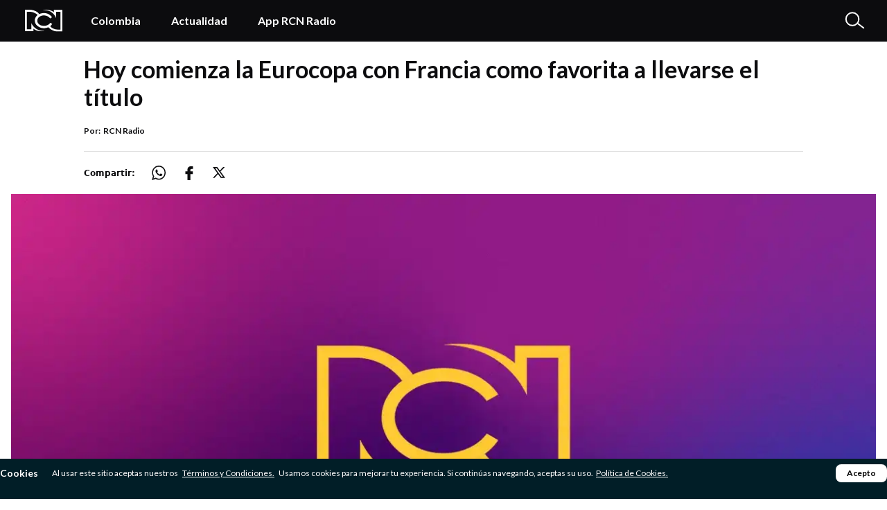

--- FILE ---
content_type: text/html; charset=utf-8
request_url: https://noticias.rcnradio.com/deportes/hoy-comienza-la-eurocopa-francia-favorita-llevarse-titulo
body_size: 63903
content:
<!DOCTYPE html><html class="__variable_2b503c" lang="es"><head><meta charSet="utf-8"/><meta name="viewport" content="width=device-width, initial-scale=1"/><link rel="preload" href="/_next/static/media/4de1fea1a954a5b6-s.p.woff2" as="font" crossorigin="" type="font/woff2"/><link rel="preload" href="/_next/static/media/6d664cce900333ee-s.p.woff2" as="font" crossorigin="" type="font/woff2"/><link rel="preload" href="/_next/static/media/7ff6869a1704182a-s.p.woff2" as="font" crossorigin="" type="font/woff2"/><link rel="preload" as="image" href="/resources/logo-rcn.svg" fetchPriority="high"/><link rel="preload" as="image" imageSrcSet="/_next/image?url=http%3A%2F%2Fbackend.rcnradio.com%2Fs3%2Ffiles%2Fstyles%2F16_9_webp%2Fpublic%2Fmigratemongo%2F000bo65g.jpg.webp%3Fitok%3DP7-70NMl&amp;w=640&amp;q=50 640w, /_next/image?url=http%3A%2F%2Fbackend.rcnradio.com%2Fs3%2Ffiles%2Fstyles%2F16_9_webp%2Fpublic%2Fmigratemongo%2F000bo65g.jpg.webp%3Fitok%3DP7-70NMl&amp;w=750&amp;q=50 750w, /_next/image?url=http%3A%2F%2Fbackend.rcnradio.com%2Fs3%2Ffiles%2Fstyles%2F16_9_webp%2Fpublic%2Fmigratemongo%2F000bo65g.jpg.webp%3Fitok%3DP7-70NMl&amp;w=828&amp;q=50 828w, /_next/image?url=http%3A%2F%2Fbackend.rcnradio.com%2Fs3%2Ffiles%2Fstyles%2F16_9_webp%2Fpublic%2Fmigratemongo%2F000bo65g.jpg.webp%3Fitok%3DP7-70NMl&amp;w=1080&amp;q=50 1080w, /_next/image?url=http%3A%2F%2Fbackend.rcnradio.com%2Fs3%2Ffiles%2Fstyles%2F16_9_webp%2Fpublic%2Fmigratemongo%2F000bo65g.jpg.webp%3Fitok%3DP7-70NMl&amp;w=1200&amp;q=50 1200w, /_next/image?url=http%3A%2F%2Fbackend.rcnradio.com%2Fs3%2Ffiles%2Fstyles%2F16_9_webp%2Fpublic%2Fmigratemongo%2F000bo65g.jpg.webp%3Fitok%3DP7-70NMl&amp;w=1920&amp;q=50 1920w, /_next/image?url=http%3A%2F%2Fbackend.rcnradio.com%2Fs3%2Ffiles%2Fstyles%2F16_9_webp%2Fpublic%2Fmigratemongo%2F000bo65g.jpg.webp%3Fitok%3DP7-70NMl&amp;w=2048&amp;q=50 2048w, /_next/image?url=http%3A%2F%2Fbackend.rcnradio.com%2Fs3%2Ffiles%2Fstyles%2F16_9_webp%2Fpublic%2Fmigratemongo%2F000bo65g.jpg.webp%3Fitok%3DP7-70NMl&amp;w=3840&amp;q=50 3840w" imageSizes="(min-width: 1536px) 1536px, (min-width: 1280px) 1280px, (min-width: 1110px) 1110px, (min-width: 1024px) 1024px, (min-width: 768px) 768px, (min-width: 640px) 640px,  100vw" fetchPriority="high"/><link rel="stylesheet" href="/_next/static/css/f038032c21b5d649.css" data-precedence="next"/><link rel="stylesheet" href="/_next/static/css/e57ad623edf73139.css" data-precedence="next"/><link rel="preload" as="script" fetchPriority="low" href="/_next/static/chunks/webpack-9f9b9e069a2e4748.js"/><script src="/_next/static/chunks/fd9d1056-4f09839abf955d4a.js" async=""></script><script src="/_next/static/chunks/117-fc6e9ec34fd4e9f1.js" async=""></script><script src="/_next/static/chunks/main-app-33f8010a5d41522d.js" async=""></script><script src="/_next/static/chunks/401-2bd41a6a214604b4.js" async=""></script><script src="/_next/static/chunks/950-9d4a9a47685e35c5.js" async=""></script><script src="/_next/static/chunks/726-c014b85488b309fc.js" async=""></script><script src="/_next/static/chunks/751-0c15d7ce3b1d5597.js" async=""></script><script src="/_next/static/chunks/578-8f05aad632ec4084.js" async=""></script><script src="/_next/static/chunks/213-ee21aba2a9588621.js" async=""></script><script src="/_next/static/chunks/602-aed04c8c300addf9.js" async=""></script><script src="/_next/static/chunks/app/(site)/%5B...slug%5D/page-3f3a82352717fa2f.js" async=""></script><script src="/_next/static/chunks/app/(site)/layout-0a5618419d41ace3.js" async=""></script><script src="/_next/static/chunks/app/(site)/template-587fef6d8d519db4.js" async=""></script><meta property="article:publisher" content="https://www.facebook.com/rcnradio"/><link rel="icon" href="/resources/favicon.ico"/><title>Hoy comienza la Eurocopa con Francia como favorita a llevarse el títul</title><meta name="description" content="Este viernes comienza la Eurocopa, uno de los torneo más importantes del &#x27;viejo continente&#x27; que contará con la participación de 24 selecciones y las máximas estrellas del fútbol mundial, entre ellos el Portugués Cristiano Ronaldo y el Francés Paul Pogba. Toda Europa estará conectado en lo que será el torneo más importante de selecciones del continente que va del 10 de junio al 10 de julio y que entrega una suma de 301 millones de euros al ganador, 105 millones más que en la Eurocopa de Polonia y Ucrania en la cual se entregaron 196 millones. Son varias las selecciones favoritas"/><meta name="keywords" content="Eurocopa 2016"/><meta name="robots" content="index, follow, max-snippet:-1, max-image-preview:large"/><meta name="google-site-verification" content="zobpDG8H0Ikv8ENDPsbL8K_p5sM6Ldqo-i0_wMhWmnc"/><meta name="author" content="RCN Radio"/><meta name="genre" content="News"/><meta name="geo.region" content="CO"/><meta name="language" content="spanish"/><meta name="article:section" content="Deportes"/><meta name="news_keywords" content="Eurocopa 2016"/><meta name="fb:app_id" content="177007609575292"/><meta name="twitter:url" content="https://noticias.rcnradio.com/deportes/hoy-comienza-la-eurocopa-francia-favorita-llevarse-titulo"/><meta name="twitter:image:src" content="https://noticias.rcnradio.com/_next/image?w=1920&amp;q=75&amp;url=https://files-prod.rcnradio.com/public/styles/sitemap_seo/public/migratemongo/000bo65g.jpg?VersionId=9_6ArqhPaS8HYd8pOr3O110rSrZumG5m&amp;itok=6n_Teqbg"/><link rel="canonical" href="https://noticias.rcnradio.com/deportes/hoy-comienza-la-eurocopa-francia-favorita-llevarse-titulo"/><link rel="alternate" type="application/rss+xml" href="https://noticias.rcnradio.com/rss/deportes.xml"/><meta property="og:title" content="Hoy comienza la Eurocopa con Francia como favorita a llevarse el títul"/><meta property="og:description" content="Este viernes comienza la Eurocopa, uno de los torneo más importantes del &#x27;viejo continente&#x27; que contará con la participación de 24 selecciones y las máximas estrellas del fútbol mundial, entre ellos el Portugués Cristiano Ronaldo y el Francés Paul Pogba. Toda Europa estará conectado en lo que será el torneo más importante de selecciones del continente que va del 10 de junio al 10 de julio y que entrega una suma de 301 millones de euros al ganador, 105 millones más que en la Eurocopa de Polonia y Ucrania en la cual se entregaron 196 millones. Son varias las selecciones favoritas"/><meta property="og:url" content="https://noticias.rcnradio.com/deportes/hoy-comienza-la-eurocopa-francia-favorita-llevarse-titulo"/><meta property="og:site_name" content="RCN Radio"/><meta property="og:locale" content="es_CO"/><meta property="og:image" content="https://noticias.rcnradio.com/_next/image?w=1920&amp;q=75&amp;url=https://files-prod.rcnradio.com/public/styles/sitemap_seo_1200x630/public/migratemongo/000bo65g.jpg?VersionId=6yvPfis_ZARi9Cfd3l1JRi6CZSUSJnvm&amp;itok=7cC34rq2"/><meta property="og:image:secure_url" content="https://noticias.rcnradio.com/_next/image?w=1920&amp;q=75&amp;url=https://files-prod.rcnradio.com/public/styles/sitemap_seo_1200x630/public/migratemongo/000bo65g.jpg?VersionId=6yvPfis_ZARi9Cfd3l1JRi6CZSUSJnvm&amp;itok=7cC34rq2"/><meta property="og:image:width" content="1200"/><meta property="og:image:height" content="630"/><meta property="og:image:alt" content="Eurocopa 2016"/><meta property="og:type" content="article"/><meta property="article:published_time" content="2016-06-10T12:37:22-05:00"/><meta property="article:modified_time" content="2016-06-10T17:37:22-05:00"/><meta property="article:author" content="RCN Radio"/><meta property="article:tag" content="Eurocopa 2016"/><meta name="twitter:card" content="summary_large_image"/><meta name="twitter:site" content="@rcnradio"/><meta name="twitter:creator" content="@rcnradio"/><meta name="twitter:title" content="Hoy comienza la Eurocopa con Francia como favorita a llevarse el título"/><meta name="twitter:description" content="Este viernes comienza la Eurocopa, uno de los torneo más importantes del &#x27;viejo continente&#x27; que contará con la participación de 24 selecciones y las máximas estrellas del fútbol mundial, entre ellos el Portugués Cristiano Ronaldo y el Francés Paul Pogba. Toda Europa estará conectado en lo que será el torneo más importante de selecciones del continente que va del 10 de junio al 10 de julio y que entrega una suma de 301 millones de euros al ganador, 105 millones más que en la Eurocopa de Polonia y Ucrania en la cual se entregaron 196 millones. Son varias las selecciones favoritas"/><meta name="twitter:image:alt" content="Hoy comienza la Eurocopa con Francia como favorita a llevarse el título"/><meta name="twitter:image" content="https://noticias.rcnradio.com/_next/image?w=1920&amp;q=75&amp;url=https://files-prod.rcnradio.com/public/styles/sitemap_seo/public/migratemongo/000bo65g.jpg?VersionId=9_6ArqhPaS8HYd8pOr3O110rSrZumG5m&amp;itok=6n_Teqbg"/><link rel="icon" href="/favicon.ico" type="image/x-icon" sizes="16x16"/><link rel="amphtml" href="https://noticias.rcnradio.com/deportes/hoy-comienza-la-eurocopa-francia-favorita-llevarse-titulo?amp"/><meta name="next-size-adjust"/><link rel="preload" as="image" href="/_next/image?url=http%3A%2F%2Fbackend.rcnradio.com%2Fs3%2Ffiles%2Fstyles%2F16_9_webp%2Fpublic%2Fmigratemongo%2F000bo65g.jpg.webp%3Fitok%3DP7-70NMl&amp;w=3840&amp;q=50" imageSrcSet="/_next/image?url=http%3A%2F%2Fbackend.rcnradio.com%2Fs3%2Ffiles%2Fstyles%2F16_9_webp%2Fpublic%2Fmigratemongo%2F000bo65g.jpg.webp%3Fitok%3DP7-70NMl&amp;w=640&amp;q=50 640w, /_next/image?url=http%3A%2F%2Fbackend.rcnradio.com%2Fs3%2Ffiles%2Fstyles%2F16_9_webp%2Fpublic%2Fmigratemongo%2F000bo65g.jpg.webp%3Fitok%3DP7-70NMl&amp;w=750&amp;q=50 750w, /_next/image?url=http%3A%2F%2Fbackend.rcnradio.com%2Fs3%2Ffiles%2Fstyles%2F16_9_webp%2Fpublic%2Fmigratemongo%2F000bo65g.jpg.webp%3Fitok%3DP7-70NMl&amp;w=828&amp;q=50 828w, /_next/image?url=http%3A%2F%2Fbackend.rcnradio.com%2Fs3%2Ffiles%2Fstyles%2F16_9_webp%2Fpublic%2Fmigratemongo%2F000bo65g.jpg.webp%3Fitok%3DP7-70NMl&amp;w=1080&amp;q=50 1080w, /_next/image?url=http%3A%2F%2Fbackend.rcnradio.com%2Fs3%2Ffiles%2Fstyles%2F16_9_webp%2Fpublic%2Fmigratemongo%2F000bo65g.jpg.webp%3Fitok%3DP7-70NMl&amp;w=1200&amp;q=50 1200w, /_next/image?url=http%3A%2F%2Fbackend.rcnradio.com%2Fs3%2Ffiles%2Fstyles%2F16_9_webp%2Fpublic%2Fmigratemongo%2F000bo65g.jpg.webp%3Fitok%3DP7-70NMl&amp;w=1920&amp;q=50 1920w, /_next/image?url=http%3A%2F%2Fbackend.rcnradio.com%2Fs3%2Ffiles%2Fstyles%2F16_9_webp%2Fpublic%2Fmigratemongo%2F000bo65g.jpg.webp%3Fitok%3DP7-70NMl&amp;w=2048&amp;q=50 2048w, /_next/image?url=http%3A%2F%2Fbackend.rcnradio.com%2Fs3%2Ffiles%2Fstyles%2F16_9_webp%2Fpublic%2Fmigratemongo%2F000bo65g.jpg.webp%3Fitok%3DP7-70NMl&amp;w=3840&amp;q=50 3840w" imageSizes="(min-width: 1536px) 1536px, (min-width: 1280px) 1280px, (min-width: 1110px) 1110px, (min-width: 1024px) 1024px, (min-width: 768px) 768px, (min-width: 640px) 640px,  100vw" fetchPriority="high"/><script src="/_next/static/chunks/polyfills-42372ed130431b0a.js" noModule=""></script></head><body><!--$--><!--$!--><template data-dgst="BAILOUT_TO_CLIENT_SIDE_RENDERING"></template><!--/$--><!--/$--><header class="flex bg-woodsmoke sticky px-4 top-0 z-[999] pr-0 md:pr-4 h-[60px]"><div class="flex w-full justify-between"><nav class="flex items-center relative w-full max-w-[100px]"><div class="flex py-4 w-full lg:w-auto md:px-0 lg:!hidden"><button class="flex z-10 sm:flex w-[40px] h-[40px] items-center mr-[-40px] md:mr-0" role="button" aria-label="Abrir menú"><svg width="25" height="20" fill="none" color="#fff"><path fill="#fff" d="M.781.783h24v3h-24zM.781 8.783h24v3h-24zM.781 16.783h24v3h-24z"></path></svg></button></div><div class="fixed z-20 p-4 pb-14 h-[100vh] left-0 overflow-y-scroll scrollbar-hide top-0 bg-woodsmoke max-w-[320px] w-[90%] hidden unseen"><div class="flex justify-between flex-row-reverse"><div class="w-[45px] m-auto"><a data-track="true" aria-label="Logo Rcn Radio" href="/"><img alt="Logo - Rcn" fetchPriority="high" width="55" height="32" decoding="async" data-nimg="1" class="" style="color:transparent" src="/resources/logo-rcn.svg"/></a></div><svg width="20" height="27" fill="none" class="mt-[9px]" color="#fff"><path fill="#fff" d="M3 0l16.97 16.97-2.12 2.122L.878 2.122z"></path><path fill="#fff" d="M1 17L17.97.03l2.122 2.12-16.97 16.971z"></path></svg></div><ul class="pt-5 pb-7 md:pb-0 MenuLeft"><li><div class="flex items-center justify-between relative"><a class="text-white font-lato text-[20px] font-semibold py-5 block w-full relative" data-track="true" aria-label="Colombia" href="/colombia">Colombia</a></div></li><li><div class="flex items-center justify-between relative"><a class="text-white font-lato text-[20px] font-semibold py-5 block w-full relative" data-track="true" aria-label="Actualidad" href="/actualidad">Actualidad</a></div></li><li><div class="flex items-center justify-between relative"><a class="text-white font-lato text-[20px] font-semibold py-5 block w-full relative" data-track="true" rel="follow" aria-label="App RCN Radio" target="_blank" href="https://www.rcnradio.com">App RCN Radio</a></div></li></ul></div><div class="fixed bg-[#00000069] z-[1] h-full top-0 w-full hidden"></div><a data-track="true" class="border-0 md:pl-0 m-auto flex-shrink-0 lg:mr-5 lg:ml-5" aria-label="Logo Rcn Radio" href="/"><img alt="Logo - Rcn" fetchPriority="high" width="55" height="32" decoding="async" data-nimg="1" class="" style="color:transparent" src="/resources/logo-rcn.svg"/></a><div class="hidden lg:flex lg:m-auto"><ul class="flex menu-desktop"><li class="mx-5 relative flex-shrink-0"><div class="flex items-center"><a class="font-lato text-white text-[16px] hover:underline mr-1" data-track="true" aria-label="Colombia" href="/colombia">Colombia</a></div></li><li class="mx-5 relative flex-shrink-0"><div class="flex items-center"><a class="font-lato text-white text-[16px] hover:underline mr-1" data-track="true" aria-label="Actualidad" href="/actualidad">Actualidad</a></div></li><li class="mx-5 relative flex-shrink-0"><div class="flex items-center"><a class="font-lato text-white text-[16px] hover:underline mr-1" data-track="true" rel="follow" aria-label="App RCN Radio" target="_blank" href="https://www.rcnradio.com/">App RCN Radio</a></div></li></ul></div></nav><div class="icon-search md:ml-[25px] w-[60px] cursor-pointer h-full "><div class="flex items-center justify-center h-full"><svg width="30" height="27" fill="none" class="stroke-white"><circle cx="11.063" cy="10.564" r="9.281" stroke-width="2"></circle><path d="M18.969 17.096l8.25 6.187" stroke-width="2" stroke-linecap="round" fill="currentColor"></path></svg></div></div><div class="hidden unseen absolute left-0 w-full mt-[60px]"><div class="bg-[#1c1c1c] pt-7 pb-8 pl-[15px] pr-[15px]"><div class="container md:px-5"><div class="flex w-full"><input class="bg-transparent text-[18px] pb-[15px] font-semibold text-white opacity-100 placeholder-white outline-none border-b font-lato border-b-[#3b3b3b] w-full" type="text" placeholder="Qué desea buscar..." value=""/><button class="ml-2 text-[15px] bg-black text-white py-2 px-7 rounded-[40px] font-semibold font-lato hover:bg-white hover:text-azul-rcn">Buscar</button></div></div></div></div></div></header><div class="gamw-slot-unit--1656666-rcn-radio-home-barra-1"><!--$!--><template data-dgst="BAILOUT_TO_CLIENT_SIDE_RENDERING"></template><!--/$--></div><main class="node--article"><article><script type="application/ld+json">{"@context":"https://schema.org","@type":"NewsArticle","headline":"Hoy comienza la Eurocopa con Francia como favorita a llevarse el títul","keywords":"Eurocopa 2016","datePublished":"2016-06-10T12:37:22-05:00","dateModified":"2016-06-10T17:37:22-05:00","articleBody":"Hoy comienza la Eurocopa con Francia como favorita a llevarse el título \r\n\r\nEste viernes comienza la Eurocopa, uno de los torneo más importantes del 'viejo continente' que contará con la participación de 24 selecciones y las máximas estrellas del fútbol mundial, entre ellos el Portugués Cristiano Ronaldo y el Francés Paul Pogba.\r\n\r\nToda Europa estará conectado en lo que será el torneo más importante de selecciones del continente que va del 10 de junio al 10 de julio y que entrega una suma de 301 millones de euros al ganador, 105 millones más que en la Eurocopa de Polonia y Ucrania en la cual se entregaron 196 millones.\r\n\r\nSon varias las selecciones favoritas en este torneo en donde se destacan el club de Inglaterra, que llevó a la competencia varios jugadores del campeón Leicester y Francia que renovó en gran parte su nómina y tiene grandes referentes como Pogba, Griezmann y Giroud, ellos tres figuras en sus equipos.\r\n\r\nEl campeonato tendrá a su disposición 10 estadios adecuados para albergar a lo asistentes del torneo, el Stade de France en Saint-Denis, París, cuenta con una capacidad para 80.000 personas; este estadio será el escenario del primer partido de Francia Vs Rumanía y de la inauguración de este 10 junio de la competencia.\r\n\r\nEste es el calendario completo de la Eurocopa:\r\n\r\nPrimera Ronda\r\n Viernes 10 de junio\r\nFrancia - Rumanía en París/Saint-Denis (Stade de France)\r\nSábado 11 de junio\r\nAlbania - Suiza en Lens\r\nGales - Eslovaquia en Burdeos\r\nInglaterra - Rusia en Marsella\r\nDomingo 12 de junio\r\nTurquía - Croacia en París (Parque de los Príncipes)\r\nPolonia - Irlanda del Norte en Niza\r\nAlemania - Ucrania en Lille\r\nLunes 13 de junio\r\nEspaña - R. Checa en Toulouse\r\nIrlanda - Suecia en París/Saint-Denis (Stade de France)\r\nBélgica - Italia en Lyon\r\nMartes 14 de junio\r\nAustria - Hungría en Burdeos\r\nPortugal - Islandia en Saint Etienne\r\n\r\nSegunda Ronda\r\n Miércoles 15 de junio\r\nRusia - Eslovaquia en Lille\r\nRumanía - Suiza en París (Parque de los Príncipes)\r\nFrancia - Albania en Marsella\r\nJueves 16 de junio\r\nInglaterra - Gales en Lens\r\nUcrania - Irlanda del Norte en Lyon\r\nAlemania - Polonia en París/Saint-Denis (Stade de France)\r\nViernes 17 junio\r\nItalia - Suecia en Toulouse\r\nR. Checa - Croacia en Saint Etienne\r\nEspaña - Turquía en Niza\r\nSábado 18 de junio\r\nBélgica - Irlanda en Burdeos\r\nIslandia - Hungría en Marsella\r\nPortugal - Austria en París (Parque de los Príncipes)\r\n\r\nTercera Ronda\r\n Domingo 19 de junio\r\nFrancia - Suiza en Lille\r\nRumanía - Albania en Lyon\r\nLunes 20 de junio\r\nInglaterra - Eslovaquia en Saint Etienne\r\nRusia - Gales en Toulouse\r\nMartes 21 de junio\r\nAlemania - Irlanda del Norte en París (Parque de los Príncipes)\r\nUcrania - Polonia en Marsella\r\nEspaña - Croacia en Burdeos\r\nR. Checa - Turquía en Lens\r\nMiércoles 22 de junio\r\nPortugal - Hungría en Lyon\r\nAustria - Islandia en París/Saint-Denis (Stade de France)\r\nBélgica - Suecia en Niza\r\nItalia - Irlanda en Lille\r\n\r\nOctavos de final\r\n Sábado 25 de junio\r\nO1: 2º Grupo A - 20 Grupo C en Saint Etienne\r\nO3: 1º Grupo B - 3º Grupo A, C o D en París (Parque de los Príncipes)\r\nO2: 1º Grupo D - 3º Grupo B, E, o F en Lens\r\nDomingo 26 de junio\r\nO7: 1º Grupo A - 3º Grupo C, D o E en Lyon\r\nO5: 1º Grupo C - 3º Grupo A, B, o F en Lille (19H00) H4: 1º Grupo F - 2º Grupo E en Toulouse\r\nLunes 27 de junio\r\nO6: 1º Grupo E - 2º Grupo D en París/Saint-Denis (Stade de France)\r\nO8: 2º Grupo B - 2º Grupo F en Niza\r\n\r\nCuartos de final\r\n Jueves 30 de junio\r\nC1: Ganador O1 - Ganador O2 en Marsella\r\nViernes 1 de julio\r\nC2: Ganador O3 - Ganador O4 en Lille\r\nSábado 2 de julio\r\nC3: Ganador O5 - Ganador O6 en Burdeos\r\nDomingo 3 de julio\r\nC4: Ganador O7 - Ganador O8 en París (Estadio de Francia)\r\n\r\nSemifinales\r\n Miércoles 6 de julio\r\nSF1: Ganador C1 - Ganador C2 en Lyon\r\nJueves 7 de julio\r\nSF2: Ganador C3 - Ganador C4 en Marsella\r\n\r\nFinal\r\n Domingo 10 julio\r\nGanador SF1 - Ganador SF2 en París (Estadio de Francia) ","description":"","thumbnailUrl":"https://files-prod.rcnradio.com/public/styles/sitemap_seo/public/migratemongo/000bo65g.jpg?VersionId=9_6ArqhPaS8HYd8pOr3O110rSrZumG5m&itok=6n_Teqbg","articleSection":"Deportes","url":"https://noticias.rcnradio.com/deportes/hoy-comienza-la-eurocopa-francia-favorita-llevarse-titulo","isAccessibleForFree":true,"mainEntityOfPage":{"@type":"WebPage","@id":"https://noticias.rcnradio.com/deportes/hoy-comienza-la-eurocopa-francia-favorita-llevarse-titulo"},"image":[{"width":1280,"height":720,"@type":"ImageObject","url":"http://backend.rcnradio.com/s3/files/styles/16_9_webp/public/migratemongo/000bo65g.jpg.webp?itok=P7-70NMl"},{"width":1280,"height":1280,"@type":"ImageObject","url":"https://files-prod.rcnradio.com/public/styles/1_1/public/migratemongo/000bo65g.jpg?itok=5yUpMMg6"},{"width":1280,"height":960,"@type":"ImageObject","url":"https://files-prod.rcnradio.com/public/styles/4_3/public/migratemongo/000bo65g.jpg?itok=hrCa9nbl"}],"video":[],"author":[{"@type":"Person","@id":"https://noticias.rcnradio.com/autores/rcn-radio-23","url":"https://noticias.rcnradio.com/autores/rcn-radio-23","name":"RCN Radio"}],"publisher":{"@id":"https://noticias.rcnradio.com/","@type":"NewsMediaOrganization","name":"RCN Radio","logo":{"@type":"ImageObject","url":"https://noticias.rcnradio.com/resources/ima_rcnradio.jpg","width":600,"height":60}}}</script><div class="container p-4 pt-0 article-critical"><div class="md:px-[105px]"><h1 class="my-5">Hoy comienza la Eurocopa con Francia como favorita a llevarse el título</h1><div class="flex item-center text-size-small"><p class="font-lato text-midnight-blue md:text-woodsmoke text-[12px] mb-5 mr-1">Por: </p><a class="font-lato text-woodsmoke text-[12px]" data-track="true" rel="author" href="/autores/rcn-radio-23">RCN Radio</a></div><div class="flex py-5 items-center border-t-[1px] border-[#E0E0E0]"><span class="flex text-woodsmoke font-encode text-[0.75rem] font-bold mr-6">Compartir:</span><div class="flex items-center"><button aria-label="Compartir: https://noticias.rcnradio.com/deportes/hoy-comienza-la-eurocopa-francia-favorita-llevarse-titulo" class="react-share__ShareButton" style="background-color:transparent;border:none;padding:0;font:inherit;color:inherit;cursor:pointer"><svg viewBox="0 0 95 100" fill="none" class="w-[20px] mr-6 text-woodsmoke"><path d="M94.912 48.728c0 13.438-4.534 24.886-13.6 34.344-9.068 9.459-20.06 14.188-32.975 14.188-7.959 0-15.46-1.957-22.505-5.87L0 100l8.415-26.223C3.979 65.949 1.76 57.599 1.76 48.728c0-13.438 4.566-24.919 13.699-34.442C24.592 4.762 35.55 0 48.337 0 61.252 0 72.244 4.73 81.31 14.188c9.067 9.458 13.6 20.972 13.6 34.54zm-46.575-40.9c-10.829 0-20.06 3.979-27.691 11.937-7.632 7.958-11.448 17.613-11.448 28.963 0 8.871 2.479 16.83 7.436 23.875l-4.892 15.264 15.068-5.088c6.654 4.566 13.83 6.85 21.527 6.85 10.828 0 20.09-4.013 27.788-12.036s11.546-17.645 11.546-28.865c0-11.35-3.848-21.005-11.546-28.963-7.697-7.958-16.96-11.937-27.788-11.937zm23.679 52.055c-.13-.261-.914-.718-2.349-1.37-2.87-1.696-5.414-3-7.632-3.914-1.304-.392-2.218-.196-2.74.587l-3.522 4.697c-.652.782-1.5.913-2.544.391-3.783-1.827-6.85-3.849-9.198-6.067-2.74-2.609-4.827-5.349-6.262-8.219-.391-.522-.26-1.304.392-2.348.39-.392.978-1.109 1.76-2.153.392-.522.784-1.174 1.175-1.957.26-.522.26-1.24 0-2.152-.783-1.175-1.957-4.11-3.523-8.807-.522-1.304-1.435-1.957-2.74-1.957-.13 0-.456-.032-.978-.097a10.388 10.388 0 00-1.174-.098c-1.044 0-2.022.522-2.935 1.565-2.74 2.74-4.11 6.067-4.11 9.98 0 4.045 1.566 8.155 4.697 12.33l.391.782c.392.522.816 1.077 1.272 1.664a599.14 599.14 0 001.761 2.25 83.069 83.069 0 002.25 2.74 52.66 52.66 0 002.74 2.935 45.251 45.251 0 003.23 2.936 33.97 33.97 0 003.718 2.642 22.779 22.779 0 004.207 2.055c2.74 1.043 5.023 1.826 6.85 2.348 1.826.522 3 .848 3.522.978.522.13 1.174.098 1.957-.098.783-.195 1.24-.293 1.37-.293 1.174-.13 2.642-.783 4.403-1.957 1.761-1.174 2.837-2.414 3.229-3.718.913-2.61 1.174-4.501.783-5.675z" fill="currentColor"></path></svg></button><button aria-label="Compartir: https://noticias.rcnradio.com/deportes/hoy-comienza-la-eurocopa-francia-favorita-llevarse-titulo" class="react-share__ShareButton" style="background-color:transparent;border:none;padding:0;font:inherit;color:inherit;cursor:pointer"><svg viewBox="0 0 55 100" fill="none" class="w-[20px] h-[20px] mr-6 text-woodsmoke"><path d="M52.54 0H39.452c-7.292 0-13.15 2.214-17.578 6.64-4.427 4.428-6.64 10.417-6.64 17.97v11.328H2.147C.716 35.938 0 36.654 0 38.086v16.406c0 1.302.716 1.953 2.148 1.953h13.086v41.602c0 1.302.716 1.953 2.149 1.953H34.57c1.302 0 1.953-.651 1.953-1.953V56.445h15.43c1.302 0 1.953-.65 1.953-1.953V38.086c0-.651-.195-1.172-.586-1.563-.39-.39-.846-.586-1.367-.586h-15.43v-9.57c0-2.474.489-4.264 1.465-5.37.977-1.108 2.897-1.661 5.762-1.661h8.79c1.431 0 2.148-.651 2.148-1.953V2.148C54.688.716 53.97 0 52.538 0z" fill="currentColor"></path></svg></button><button aria-label="Compartir: https://noticias.rcnradio.com/deportes/hoy-comienza-la-eurocopa-francia-favorita-llevarse-titulo" class="react-share__ShareButton" style="background-color:transparent;border:none;padding:0;font:inherit;color:inherit;cursor:pointer"><svg viewBox="0 0 31 27" fill="none" class="w-[20px] mr-6 text-woodsmoke"><path d="M26.2785 22.7954C23.4078 18.7557 20.539 14.714 17.6539 10.6849C17.4465 10.3955 17.483 10.2609 17.7077 10.0215C20.5794 6.96814 23.4405 3.9042 26.2987 0.837387C26.5273 0.592234 26.8058 0.377845 26.9614 0.00675016C25.8252 0.00675016 24.7399 0.0115571 23.6547 0.00290462C23.4299 0.000981846 23.3137 0.136537 23.1812 0.278822C20.8368 2.79477 18.4895 5.30783 16.1489 7.82665C15.9645 8.02566 15.855 8.18141 15.6245 7.85453C13.866 5.35974 12.0902 2.87648 10.3288 0.383613C10.1501 0.13173 9.97244 -0.00190231 9.63341 2.04612e-05C6.61 0.016364 3.58562 0.0105957 0.562199 0.0154026C0.465196 0.0154026 0.335539 -0.0538171 0.263507 0.113464C0.682252 0.703754 1.1058 1.30366 1.53223 1.90068C4.38565 5.89523 7.23715 9.88979 10.0983 13.8786C10.2529 14.0939 10.2375 14.2208 10.0627 14.4064C7.68663 16.9367 5.31726 19.4738 2.94693 22.009C2.05374 22.9646 1.16054 23.9202 0.166504 24.9845C1.2806 24.9845 2.23718 24.9672 3.1928 24.9931C3.57889 25.0037 3.84205 24.8797 4.10425 24.598C6.57446 21.9369 9.06292 19.2921 11.5312 16.6291C11.7963 16.3426 11.8981 16.3811 12.1084 16.6781C13.9371 19.2623 15.7897 21.8302 17.6145 24.4173C17.895 24.8153 18.1697 25.0056 18.6912 24.9999C21.4111 24.9672 24.131 24.9855 26.851 24.9855C27.1324 24.9855 27.4138 24.9855 27.8143 24.9855C27.2611 24.1952 26.776 23.4924 26.2814 22.7964L26.2785 22.7954ZM22.7038 22.3589C21.6512 22.3589 20.5861 22.357 19.52 22.3599C19.2953 22.3599 19.2348 22.1734 19.1378 22.0378C17.3725 19.5863 15.6092 17.1329 13.8487 14.6784L7.11614 5.28283C6.50339 4.4272 5.88968 3.5706 5.20393 2.61306C6.3891 2.61306 7.45517 2.61691 8.5222 2.61018C8.7431 2.60922 8.82281 2.76689 8.9227 2.90629C10.4104 4.98769 11.8943 7.07101 13.3829 9.15144C15.8666 12.623 18.3531 16.0917 20.8377 19.5613C21.4236 20.3804 22.0085 21.1995 22.5905 22.0215C22.651 22.1071 22.7586 22.1801 22.7048 22.3599L22.7038 22.3589Z" fill="currentColor"></path></svg></button></div></div></div><div class="mx-[-16px] sm:mx-0 mb-[10px] relative aspect-[16/9] w-[100vw] sm:w-full overflow-hidden aspect-img main-image"><img src="/_next/image?url=http%3A%2F%2Fbackend.rcnradio.com%2Fs3%2Ffiles%2Fstyles%2F16_9_webp%2Fpublic%2Fmigratemongo%2F000bo65g.jpg.webp%3Fitok%3DP7-70NMl&amp;w=3840&amp;q=50" srcSet="/_next/image?url=http%3A%2F%2Fbackend.rcnradio.com%2Fs3%2Ffiles%2Fstyles%2F16_9_webp%2Fpublic%2Fmigratemongo%2F000bo65g.jpg.webp%3Fitok%3DP7-70NMl&amp;w=640&amp;q=50 640w, /_next/image?url=http%3A%2F%2Fbackend.rcnradio.com%2Fs3%2Ffiles%2Fstyles%2F16_9_webp%2Fpublic%2Fmigratemongo%2F000bo65g.jpg.webp%3Fitok%3DP7-70NMl&amp;w=750&amp;q=50 750w, /_next/image?url=http%3A%2F%2Fbackend.rcnradio.com%2Fs3%2Ffiles%2Fstyles%2F16_9_webp%2Fpublic%2Fmigratemongo%2F000bo65g.jpg.webp%3Fitok%3DP7-70NMl&amp;w=828&amp;q=50 828w, /_next/image?url=http%3A%2F%2Fbackend.rcnradio.com%2Fs3%2Ffiles%2Fstyles%2F16_9_webp%2Fpublic%2Fmigratemongo%2F000bo65g.jpg.webp%3Fitok%3DP7-70NMl&amp;w=1080&amp;q=50 1080w, /_next/image?url=http%3A%2F%2Fbackend.rcnradio.com%2Fs3%2Ffiles%2Fstyles%2F16_9_webp%2Fpublic%2Fmigratemongo%2F000bo65g.jpg.webp%3Fitok%3DP7-70NMl&amp;w=1200&amp;q=50 1200w, /_next/image?url=http%3A%2F%2Fbackend.rcnradio.com%2Fs3%2Ffiles%2Fstyles%2F16_9_webp%2Fpublic%2Fmigratemongo%2F000bo65g.jpg.webp%3Fitok%3DP7-70NMl&amp;w=1920&amp;q=50 1920w, /_next/image?url=http%3A%2F%2Fbackend.rcnradio.com%2Fs3%2Ffiles%2Fstyles%2F16_9_webp%2Fpublic%2Fmigratemongo%2F000bo65g.jpg.webp%3Fitok%3DP7-70NMl&amp;w=2048&amp;q=50 2048w, /_next/image?url=http%3A%2F%2Fbackend.rcnradio.com%2Fs3%2Ffiles%2Fstyles%2F16_9_webp%2Fpublic%2Fmigratemongo%2F000bo65g.jpg.webp%3Fitok%3DP7-70NMl&amp;w=3840&amp;q=50 3840w" sizes="(min-width: 1536px) 1536px, (min-width: 1280px) 1280px, (min-width: 1110px) 1110px, (min-width: 1024px) 1024px, (min-width: 768px) 768px, (min-width: 640px) 640px,  100vw" alt="Eurocopa 2016" class="w-full aspect-[16/9] h-auto lg:mb-4 object-cover" fetchPriority="high" width="1280" height="720"/></div><p class="font-lato text-woodsmoke text-[12px] mb-3">Eurocopa 2016</p><p class="font-lato text-woodsmoke text-[12px] mb-6 md:mb-8 text-size-small ">Foto: <!-- -->Foto tomada de AFP</p><div class="grid grid-cols-12 gap-5"><div class="col-span-full md:col-span-8 md:pr-[105px] mb-5"><div class="body-node font-lato visible-content">Este viernes comienza la Eurocopa, uno de los torneo más importantes del &#x27;viejo continente&#x27; que contará con la participación de 24 selecciones y las máximas estrellas del fútbol mundial, entre ellos el Portugués Cristiano Ronaldo y el Francés Paul Pogba.

Toda Europa estará conectado en lo que será el torneo más importante de selecciones del continente que va del 10 de junio al 10 de julio y que entrega una suma de 301 millones de euros al ganador, 105 millones más que en la Eurocopa de Polonia y Ucrania en la cual se entregaron 196 millones.

Son varias las selecciones favoritas en este torneo en donde se destacan el club de Inglaterra, que llevó a la competencia varios jugadores del campeón Leicester y Francia que renovó en gran parte su nómina y tiene grandes referentes como Pogba, Griezmann y Giroud, ellos tres figuras en sus equipos.

El campeonato tendrá a su disposición 10 estadios adecuados para albergar a lo asistentes del torneo, el Stade de France en Saint-Denis, París, cuenta con una capacidad para 80.000 personas; este estadio será el escenario del primer partido de Francia Vs Rumanía y de la inauguración de este 10 junio de la competencia.

Este es el calendario completo de la Eurocopa:

<!--$!--><template data-dgst="BAILOUT_TO_CLIENT_SIDE_RENDERING"></template><!--/$--><!--$!--><template data-dgst="BAILOUT_TO_CLIENT_SIDE_RENDERING"></template><!--/$--><strong>Primera Ronda</strong><strong> Viernes 10 de junio</strong><!--$!--><template data-dgst="BAILOUT_TO_CLIENT_SIDE_RENDERING"></template><!--/$--><!--$!--><template data-dgst="BAILOUT_TO_CLIENT_SIDE_RENDERING"></template><!--/$-->
Francia - Rumanía en París/Saint-Denis (Stade de France)
<strong>Sábado 11 de junio</strong><!--$!--><template data-dgst="BAILOUT_TO_CLIENT_SIDE_RENDERING"></template><!--/$--><!--$!--><template data-dgst="BAILOUT_TO_CLIENT_SIDE_RENDERING"></template><!--/$-->
Albania - Suiza en Lens
Gales - Eslovaquia en Burdeos
Inglaterra - Rusia en Marsella
<strong>Domingo 12 de junio</strong>
Turquía - Croacia en París (Parque de los Príncipes)
Polonia - Irlanda del Norte en Niza
Alemania - Ucrania en Lille
<strong>Lunes 13 de junio</strong>
España - R. Checa en Toulouse
Irlanda - Suecia en París/Saint-Denis (Stade de France)
Bélgica - Italia en Lyon
<strong>Martes 14 de junio</strong>
Austria - Hungría en Burdeos
Portugal - Islandia en Saint Etienne

<strong>Segunda Ronda</strong><strong> Miércoles 15 de junio</strong>
Rusia - Eslovaquia en Lille
Rumanía - Suiza en París (Parque de los Príncipes)
Francia - Albania en Marsella
<strong>Jueves 16 de junio</strong>
Inglaterra - Gales en Lens
Ucrania - Irlanda del Norte en Lyon
Alemania - Polonia en París/Saint-Denis (Stade de France)
<strong>Viernes 17 junio</strong>
Italia - Suecia en Toulouse
R. Checa - Croacia en Saint Etienne
España - Turquía en Niza
<strong>Sábado 18 de junio</strong>
Bélgica - Irlanda en Burdeos
Islandia - Hungría en Marsella
Portugal - Austria en París (Parque de los Príncipes)

<strong>Tercera Ronda</strong><strong> Domingo 19 de junio</strong>
Francia - Suiza en Lille
Rumanía - Albania en Lyon
<strong>Lunes 20 de junio</strong>
Inglaterra - Eslovaquia en Saint Etienne
Rusia - Gales en Toulouse
<strong>Martes 21 de junio</strong>
Alemania - Irlanda del Norte en París (Parque de los Príncipes)
Ucrania - Polonia en Marsella
España - Croacia en Burdeos
R. Checa - Turquía en Lens
<strong>Miércoles 22 de junio</strong>
Portugal - Hungría en Lyon
Austria - Islandia en París/Saint-Denis (Stade de France)
Bélgica - Suecia en Niza
Italia - Irlanda en Lille

<strong>Octavos de final</strong><strong> Sábado 25 de junio</strong>
O1: 2º Grupo A - 20 Grupo C en Saint Etienne
O3: 1º Grupo B - 3º Grupo A, C o D en París (Parque de los Príncipes)
O2: 1º Grupo D - 3º Grupo B, E, o F en Lens
<strong>Domingo 26 de junio</strong>
O7: 1º Grupo A - 3º Grupo C, D o E en Lyon
O5: 1º Grupo C - 3º Grupo A, B, o F en Lille (19H00) H4: 1º Grupo F - 2º Grupo E en Toulouse
<strong>Lunes 27 de junio</strong>
O6: 1º Grupo E - 2º Grupo D en París/Saint-Denis (Stade de France)
O8: 2º Grupo B - 2º Grupo F en Niza

<strong>Cuartos de final</strong><strong> Jueves 30 de junio</strong>
C1: Ganador O1 - Ganador O2 en Marsella
<strong>Viernes 1 de julio</strong>
C2: Ganador O3 - Ganador O4 en Lille
<strong>Sábado 2 de julio</strong>
C3: Ganador O5 - Ganador O6 en Burdeos
<strong>Domingo 3 de julio</strong>
C4: Ganador O7 - Ganador O8 en París (Estadio de Francia)

<strong>Semifinales</strong><strong> Miércoles 6 de julio</strong>
SF1: Ganador C1 - Ganador C2 en Lyon
<strong>Jueves 7 de julio</strong>
SF2: Ganador C3 - Ganador C4 en Marsella

<strong>Final</strong><strong> Domingo 10 julio</strong>
Ganador SF1 - Ganador SF2 en París (Estadio de Francia)<a class="whatsapp-btn w-400 flex justify-center items-center py-[9px] bg-woodsmoke rounded-[35px] md:max-w-[400px] m-auto !mb-9 text-white text-[12px] font-lato hover:bg-woodsmoke border-[1.6px] border-woodsmoke  transition-opacity duration-300 ease-in-out hover:opacity-70" data-track="true" target="_blank" rel="sponsored nofollow" href="https://www.whatsapp.com/channel/0029VZzuhNtKmCPUMPU1Uz2E"><svg viewBox="0 0 95 100" fill="none" class="w-[20px] mr-2 w20"><path d="M94.912 48.728c0 13.438-4.534 24.886-13.6 34.344-9.068 9.459-20.06 14.188-32.975 14.188-7.959 0-15.46-1.957-22.505-5.87L0 100l8.415-26.223C3.979 65.949 1.76 57.599 1.76 48.728c0-13.438 4.566-24.919 13.699-34.442C24.592 4.762 35.55 0 48.337 0 61.252 0 72.244 4.73 81.31 14.188c9.067 9.458 13.6 20.972 13.6 34.54zm-46.575-40.9c-10.829 0-20.06 3.979-27.691 11.937-7.632 7.958-11.448 17.613-11.448 28.963 0 8.871 2.479 16.83 7.436 23.875l-4.892 15.264 15.068-5.088c6.654 4.566 13.83 6.85 21.527 6.85 10.828 0 20.09-4.013 27.788-12.036s11.546-17.645 11.546-28.865c0-11.35-3.848-21.005-11.546-28.963-7.697-7.958-16.96-11.937-27.788-11.937zm23.679 52.055c-.13-.261-.914-.718-2.349-1.37-2.87-1.696-5.414-3-7.632-3.914-1.304-.392-2.218-.196-2.74.587l-3.522 4.697c-.652.782-1.5.913-2.544.391-3.783-1.827-6.85-3.849-9.198-6.067-2.74-2.609-4.827-5.349-6.262-8.219-.391-.522-.26-1.304.392-2.348.39-.392.978-1.109 1.76-2.153.392-.522.784-1.174 1.175-1.957.26-.522.26-1.24 0-2.152-.783-1.175-1.957-4.11-3.523-8.807-.522-1.304-1.435-1.957-2.74-1.957-.13 0-.456-.032-.978-.097a10.388 10.388 0 00-1.174-.098c-1.044 0-2.022.522-2.935 1.565-2.74 2.74-4.11 6.067-4.11 9.98 0 4.045 1.566 8.155 4.697 12.33l.391.782c.392.522.816 1.077 1.272 1.664a599.14 599.14 0 001.761 2.25 83.069 83.069 0 002.25 2.74 52.66 52.66 0 002.74 2.935 45.251 45.251 0 003.23 2.936 33.97 33.97 0 003.718 2.642 22.779 22.779 0 004.207 2.055c2.74 1.043 5.023 1.826 6.85 2.348 1.826.522 3 .848 3.522.978.522.13 1.174.098 1.957-.098.783-.195 1.24-.293 1.37-.293 1.174-.13 2.642-.783 4.403-1.957 1.761-1.174 2.837-2.414 3.229-3.718.913-2.61 1.174-4.501.783-5.675z" fill="currentColor"></path></svg>Siga las noticias de RCN Radio en Whatsapp</a><a class="whatsapp-btn w-400 flex justify-center items-center py-[9px] px-2 bg-woodsmoke border-woodsmoke transition-opacity duration-300 ease-in-out hover:opacity-70 text-white text-[12px] font-lato m-auto mb-7 rounded-[35px]  md:max-w-[400px]" data-track="true" target="_blank" rel="sponsored nofollow" href="https://news.google.com/publications/CAAqBwgKMM7M_wow5bz5Ag?ceid=CO:es-419&amp;oc=3"><img alt="Icono Google News" title="Icono Google News" loading="lazy" width="30" height="30" decoding="async" data-nimg="1" class="mr-2 w20" style="color:transparent" src="/resources/icon-google-news.svg"/>Siga las noticias de RCN Radio en Google News</a><div class="tags flex flex-wrap text-azul-rcn text-[12px] font-lato font-bold mb-6 md:flex-nowrap md:items-baseline md:flex-col"><p class="m-0 shrink-0 w-full text-black-edition !mb-3 !font-lato md:mr-[35px] md:w-auto">En este artículo:</p><div class="flex w-full flex-wrap"><a class="mr-8 mb-5" data-track="true" title="Eurocopa 2016" href="/etiquetas/eurocopa-2016"><span class="text-[#676767] mr-5 mb-4 last:m-0 md:mr-[30px] hover:underline">Eurocopa 2016</span></a></div></div></div><div class="mgid-ads-node bg-white p-2 lg:mx-[-15px]"><!--$!--><template data-dgst="BAILOUT_TO_CLIENT_SIDE_RENDERING"></template><!--/$--></div></div><div class="col-span-full md:col-span-4"><!--$!--><template data-dgst="BAILOUT_TO_CLIENT_SIDE_RENDERING"></template><!--/$--><!--$!--><template data-dgst="BAILOUT_TO_CLIENT_SIDE_RENDERING"></template><!--/$--><!--$--><!--$!--><template data-dgst="BAILOUT_TO_CLIENT_SIDE_RENDERING"></template><!--/$--><!--/$--></div></div></div></article></main><footer class="flex bg-woodsmoke mx-auto bottom-0 w-full px-5 md:px-0"><div class="md:mx-auto flex-col pt-8 md:pt-5 md:px-7 w-full md:pb-8"><div class="flex flex-col md:flex-row justify-center md:gap-8 lg:gap-12"><div class="container flex flex-col md:flex-row w-full md:justify-start"><div class="flex-col md:flex-row flex items-center flex-shrink-0 gap-10 md:gap-0 border-b border-[#505050] pb-[35px] mb-[25px] md:pb-0 md:mb-0 md:border-0"><img alt="Logo - Rcn" loading="lazy" width="95" height="60" decoding="async" data-nimg="1" class="" style="color:transparent" src="/resources/logo-rcn.svg"/><div class="md:border-l md:border-r md:border-[#505050] md:py-6 md:px-8 md:mx-[30px]"><ul class="list-footer overflow-x-auto gap-[25px] flex sm:!grid sm:grid-cols-3 sm:overflow-visible md:gap-4"><li class="items-center"><a target="_blank" rel="sponsored nofollow" class="hover:opacity-55" aria-label="Ir a ticktok" data-track="true" href="https://www.tiktok.com/@rcnradiocolombia"><svg width="20" height="20" fill="none" viewBox="0 0 20 20" xmlns="http://www.w3.org/2000/svg" class="h-[32px] w-[32px] md:w-[25px] md:h-[25px] text-white m-auto"><g transform="translate(4 1)"><path d="M13.982 3.402c0-.062 0-.07-.079-.062a4.33 4.33 0 01-.544-.038c-.65-.085-2.76-1.052-3.12-2.634a4.376 4.376 0 01-.087-.59c0-.052-.03-.078-.088-.078h-2.54c-.166 0-.14-.015-.14.131v9.39c.018 1.12-1.01 2.034-2.293 2.05-.167 0-.334-.016-.492-.039a4.36 4.36 0 01-.545-.153l-.044-.03c-.061-.047-.123-.078-.193-.116-1.054-.607-1.353-1.843-.659-2.764a2.32 2.32 0 011.177-.799c.264-.084.545-.122.826-.107.185 0 .36.03.536.07.062.014.097 0 .097-.062v-.062c0-.56-.026-1.789-.026-1.789v-.483c0-.046-.027-.054-.07-.062a7.273 7.273 0 00-1.002-.023C2.842 5.267 1.208 6.265.443 7.747c-.51.99-.58 2.104-.21 3.14.307.853.904 1.605 1.722 2.15.079.062.166.115.263.161l.123.1c.132.085.272.162.422.223 2.108.929 4.665.476 6.194-1.09.8-.799 1.23-1.828 1.221-2.895.009-1.558 0-3.117 0-4.676 0-.038-.026-.092.026-.107.036-.015.07.03.106.046a7.235 7.235 0 003.523.96c.15 0 .167 0 .167-.13 0-.554-.035-2.066-.035-2.212" fill="#fff"></path></g></svg></a></li><li class="items-center"><a target="_blank" rel="sponsored nofollow" class="hover:opacity-55" aria-label="Ir a facebook" data-track="true" href="https://www.facebook.com/rcnradio"><svg viewBox="0 0 55 100" fill="none" class="h-[24px] md:h-[18px] text-white m-auto"><path d="M52.54 0H39.452c-7.292 0-13.15 2.214-17.578 6.64-4.427 4.428-6.64 10.417-6.64 17.97v11.328H2.147C.716 35.938 0 36.654 0 38.086v16.406c0 1.302.716 1.953 2.148 1.953h13.086v41.602c0 1.302.716 1.953 2.149 1.953H34.57c1.302 0 1.953-.651 1.953-1.953V56.445h15.43c1.302 0 1.953-.65 1.953-1.953V38.086c0-.651-.195-1.172-.586-1.563-.39-.39-.846-.586-1.367-.586h-15.43v-9.57c0-2.474.489-4.264 1.465-5.37.977-1.108 2.897-1.661 5.762-1.661h8.79c1.431 0 2.148-.651 2.148-1.953V2.148C54.688.716 53.97 0 52.538 0z" fill="currentColor"></path></svg></a></li><li class="items-center"><a target="_blank" rel="sponsored nofollow" class="hover:opacity-55" aria-label="Ir a xtwitter" data-track="true" href="https://twitter.com/rcnradio"><svg viewBox="0 0 31 27" fill="none" class="h-[24px] md:h-[18px] text-white m-auto"><path d="M26.2785 22.7954C23.4078 18.7557 20.539 14.714 17.6539 10.6849C17.4465 10.3955 17.483 10.2609 17.7077 10.0215C20.5794 6.96814 23.4405 3.9042 26.2987 0.837387C26.5273 0.592234 26.8058 0.377845 26.9614 0.00675016C25.8252 0.00675016 24.7399 0.0115571 23.6547 0.00290462C23.4299 0.000981846 23.3137 0.136537 23.1812 0.278822C20.8368 2.79477 18.4895 5.30783 16.1489 7.82665C15.9645 8.02566 15.855 8.18141 15.6245 7.85453C13.866 5.35974 12.0902 2.87648 10.3288 0.383613C10.1501 0.13173 9.97244 -0.00190231 9.63341 2.04612e-05C6.61 0.016364 3.58562 0.0105957 0.562199 0.0154026C0.465196 0.0154026 0.335539 -0.0538171 0.263507 0.113464C0.682252 0.703754 1.1058 1.30366 1.53223 1.90068C4.38565 5.89523 7.23715 9.88979 10.0983 13.8786C10.2529 14.0939 10.2375 14.2208 10.0627 14.4064C7.68663 16.9367 5.31726 19.4738 2.94693 22.009C2.05374 22.9646 1.16054 23.9202 0.166504 24.9845C1.2806 24.9845 2.23718 24.9672 3.1928 24.9931C3.57889 25.0037 3.84205 24.8797 4.10425 24.598C6.57446 21.9369 9.06292 19.2921 11.5312 16.6291C11.7963 16.3426 11.8981 16.3811 12.1084 16.6781C13.9371 19.2623 15.7897 21.8302 17.6145 24.4173C17.895 24.8153 18.1697 25.0056 18.6912 24.9999C21.4111 24.9672 24.131 24.9855 26.851 24.9855C27.1324 24.9855 27.4138 24.9855 27.8143 24.9855C27.2611 24.1952 26.776 23.4924 26.2814 22.7964L26.2785 22.7954ZM22.7038 22.3589C21.6512 22.3589 20.5861 22.357 19.52 22.3599C19.2953 22.3599 19.2348 22.1734 19.1378 22.0378C17.3725 19.5863 15.6092 17.1329 13.8487 14.6784L7.11614 5.28283C6.50339 4.4272 5.88968 3.5706 5.20393 2.61306C6.3891 2.61306 7.45517 2.61691 8.5222 2.61018C8.7431 2.60922 8.82281 2.76689 8.9227 2.90629C10.4104 4.98769 11.8943 7.07101 13.3829 9.15144C15.8666 12.623 18.3531 16.0917 20.8377 19.5613C21.4236 20.3804 22.0085 21.1995 22.5905 22.0215C22.651 22.1071 22.7586 22.1801 22.7048 22.3599L22.7038 22.3589Z" fill="currentColor"></path></svg></a></li><li class="items-center"><a target="_blank" rel="sponsored nofollow" class="hover:opacity-55" aria-label="Ir a instagram" data-track="true" href="https://www.instagram.com/rcnradiocolombia/"><svg viewBox="0 0 581 607" xmlns="http://www.w3.org/2000/svg" version="1.1" fill="none" class="h-[24px] md:h-[18px] text-white m-auto"><path d="M403.1,23h-222.3c-90.5,0-163.8,73.4-163.8,163.8v222.3c0,90.5,73.4,163.8,163.8,163.9h222.3c90.5,0,163.8-73.4,163.9-163.9v-222.3c0-90.5-73.4-163.8-163.9-163.8ZM511.7,409.1c0,59.9-48.6,108.5-108.5,108.5h-222.3c-59.9,0-108.5-48.6-108.5-108.5h0v-222.3c0-59.9,48.6-108.5,108.5-108.5h222.3c59.9,0,108.5,48.6,108.5,108.5v222.3Z" fill="currentColor"></path><path d="M292,155.8c-78.5,0-142.2,63.8-142.2,142.2s63.8,142.2,142.2,142.2,142.2-63.8,142.2-142.2-63.7-142.2-142.2-142.2ZM292,384.9c-48,0-86.9-38.9-86.9-86.8,0-48,38.9-86.9,86.8-86.9h0c48,0,86.9,38.9,86.9,86.9,0,48-38.9,86.9-86.8,86.9ZM434.5,122.8c18.8,0,34.1,15.3,34,34.1,0,18.8-15.3,34.1-34.1,34-18.8,0-34-15.3-34-34,0-18.8,12.8-34.1,34.1-34.1Z" fill="currentColor"></path></svg></a></li><li class="items-center"><a target="_blank" rel="sponsored nofollow" class="hover:opacity-55" aria-label="Ir a youtube" data-track="true" href="https://www.youtube.com/channel/UCnj2A_LNDcHHQCB38y1Btwg"><svg viewBox="0 0 100 80" fill="none" class="h-[24px] md:h-[18px] text-white m-auto"><path d="M39.648 48.047l26.954-14.063-26.954-14.062v28.125zM50 0l34.96.977c4.428.39 7.813 1.757 10.157 4.101 1.953 2.083 3.255 5.404 3.906 9.961L100 31.25v7.617c0 5.339-.326 10.742-.977 16.211-.26 2.083-.716 3.939-1.367 5.566-.65 1.628-1.237 2.767-1.758 3.419l-.78.976c-2.345 2.344-5.73 3.711-10.157 4.102-9.245.78-20.898 1.171-34.961 1.171l-33.984-1.171c-.13 0-.814-.066-2.051-.196s-2.214-.293-2.93-.488c-.716-.195-1.693-.586-2.93-1.172a11.434 11.434 0 01-3.222-2.246C2.93 62.956 1.628 59.635.977 55.08L0 38.866V31.25c0-5.338.326-10.742.977-16.21.26-2.084.716-3.94 1.367-5.567.65-1.628 1.237-2.767 1.758-3.418l.78-.977c2.345-2.344 5.73-3.71 10.157-4.101C24.284.326 35.937 0 50 0z" fill="currentColor"></path></svg></a></li><li class="items-center"><a target="_blank" rel="sponsored nofollow" class="hover:opacity-55" aria-label="Ir a whatsapp" data-track="true" href="https://whatsapp.com/channel/0029VZzuhNtKmCPUMPU1Uz2E"><svg viewBox="0 0 95 100" fill="none" class="h-[24px] md:h-[18px] text-white m-auto"><path d="M94.912 48.728c0 13.438-4.534 24.886-13.6 34.344-9.068 9.459-20.06 14.188-32.975 14.188-7.959 0-15.46-1.957-22.505-5.87L0 100l8.415-26.223C3.979 65.949 1.76 57.599 1.76 48.728c0-13.438 4.566-24.919 13.699-34.442C24.592 4.762 35.55 0 48.337 0 61.252 0 72.244 4.73 81.31 14.188c9.067 9.458 13.6 20.972 13.6 34.54zm-46.575-40.9c-10.829 0-20.06 3.979-27.691 11.937-7.632 7.958-11.448 17.613-11.448 28.963 0 8.871 2.479 16.83 7.436 23.875l-4.892 15.264 15.068-5.088c6.654 4.566 13.83 6.85 21.527 6.85 10.828 0 20.09-4.013 27.788-12.036s11.546-17.645 11.546-28.865c0-11.35-3.848-21.005-11.546-28.963-7.697-7.958-16.96-11.937-27.788-11.937zm23.679 52.055c-.13-.261-.914-.718-2.349-1.37-2.87-1.696-5.414-3-7.632-3.914-1.304-.392-2.218-.196-2.74.587l-3.522 4.697c-.652.782-1.5.913-2.544.391-3.783-1.827-6.85-3.849-9.198-6.067-2.74-2.609-4.827-5.349-6.262-8.219-.391-.522-.26-1.304.392-2.348.39-.392.978-1.109 1.76-2.153.392-.522.784-1.174 1.175-1.957.26-.522.26-1.24 0-2.152-.783-1.175-1.957-4.11-3.523-8.807-.522-1.304-1.435-1.957-2.74-1.957-.13 0-.456-.032-.978-.097a10.388 10.388 0 00-1.174-.098c-1.044 0-2.022.522-2.935 1.565-2.74 2.74-4.11 6.067-4.11 9.98 0 4.045 1.566 8.155 4.697 12.33l.391.782c.392.522.816 1.077 1.272 1.664a599.14 599.14 0 001.761 2.25 83.069 83.069 0 002.25 2.74 52.66 52.66 0 002.74 2.935 45.251 45.251 0 003.23 2.936 33.97 33.97 0 003.718 2.642 22.779 22.779 0 004.207 2.055c2.74 1.043 5.023 1.826 6.85 2.348 1.826.522 3 .848 3.522.978.522.13 1.174.098 1.957-.098.783-.195 1.24-.293 1.37-.293 1.174-.13 2.642-.783 4.403-1.957 1.761-1.174 2.837-2.414 3.229-3.718.913-2.61 1.174-4.501.783-5.675z" fill="currentColor"></path></svg></a></li></ul></div></div><div class="w-full"><div class="flex flex-col justify-between pb-[10px] mb-[10px] md:border-b md:border-[#505050]"><div><div class="title-ul pl-[25px] pr-[30px] ml-0 mr-0 md:pl-0 md:pr-0 md:ml-auto md:mr-auto mx-5 md:mx-0 sm:px-5 md:px-0 pt-4 md:pt-0 pb-0 flex justify-between cursor-pointer items-center 
          md:bg-transparent"><span class="text-white text-[18px] md:text-[12px] font-bold font-lato mb-1 w-full flex-shrink-0 md:mb-0 md:pointer-events-none">Portales aliados</span><svg width="30" height="27" fill="none" class="stroke-white flex-shrink-0 ml-[-15px] transition-transform duration-300 md:hidden "><path d="M1.5 1.5l12.5 13 12.5-13" stroke="#fff" stroke-width="3" stroke-linecap="round"></path></svg></div><div style="height:auto;transition:none" class="overflow-hidden md:overflow-visible md:h-auto md:block md:bg-transparent"><div class="md:px-0 p-5 md:p-0"><ul class="flex-list flex gap-4 gap-y-0 flex-col flex-wrap md:flex-row md:gap-x-[30px]justify-start lg:justify-between"><li class="px-1 py-1 md:py-0 md:px-0 flex-shrink-0 mb-4 md:mb-0"><a class="font-lato text-white text-[16px] md:text-[10px] font-bold hover:underline" data-track="true" aria-label="Canal RCN" target="_blank" rel="follow" href="https://www.canalrcn.com/">Canal RCN</a></li><li class="px-1 py-1 md:py-0 md:px-0 flex-shrink-0 mb-4 md:mb-0"><a class="font-lato text-white text-[16px] md:text-[10px] font-bold hover:underline" data-track="true" aria-label="RCN Radio" target="_blank" rel="follow" href="https://www.rcnradio.com/">RCN Radio</a></li><li class="px-1 py-1 md:py-0 md:px-0 flex-shrink-0 mb-4 md:mb-0"><a class="font-lato text-white text-[16px] md:text-[10px] font-bold hover:underline" data-track="true" aria-label="Noticias RCN" target="_blank" rel="follow" href="https://www.noticiasrcn.com/">Noticias RCN</a></li><li class="px-1 py-1 md:py-0 md:px-0 flex-shrink-0 mb-4 md:mb-0"><a class="font-lato text-white text-[16px] md:text-[10px] font-bold hover:underline" data-track="true" aria-label="La FM" target="_blank" rel="follow" href="https://www.lafm.com.co/">La FM</a></li><li class="px-1 py-1 md:py-0 md:px-0 flex-shrink-0 mb-4 md:mb-0"><a class="font-lato text-white text-[16px] md:text-[10px] font-bold hover:underline" data-track="true" aria-label="Deportes RCN" target="_blank" rel="follow" href="https://www.deportesrcn.com/">Deportes RCN</a></li><li class="px-1 py-1 md:py-0 md:px-0 flex-shrink-0 mb-4 md:mb-0"><a class="font-lato text-white text-[16px] md:text-[10px] font-bold hover:underline" data-track="true" aria-label="Alerta" target="_blank" rel="follow" href="https://www.alertabogota.com/">Alerta</a></li><li class="px-1 py-1 md:py-0 md:px-0 flex-shrink-0 mb-4 md:mb-0"><a class="font-lato text-white text-[16px] md:text-[10px] font-bold hover:underline" data-track="true" aria-label="Superlike" target="_blank" rel="follow" href="https://www.superlike.com/">Superlike</a></li><li class="px-1 py-1 md:py-0 md:px-0 flex-shrink-0 mb-4 md:mb-0"><a class="font-lato text-white text-[16px] md:text-[10px] font-bold hover:underline" data-track="true" aria-label="La Mega" target="_blank" rel="follow" href="https://www.lamega.com.co/">La Mega</a></li><li class="px-1 py-1 md:py-0 md:px-0 flex-shrink-0 mb-4 md:mb-0"><a class="font-lato text-white text-[16px] md:text-[10px] font-bold hover:underline" data-track="true" aria-label="El Sol" target="_blank" rel="follow" href="https://www.elsol.com.co/">El Sol</a></li><li class="px-1 py-1 md:py-0 md:px-0 flex-shrink-0 mb-4 md:mb-0"><a class="font-lato text-white text-[16px] md:text-[10px] font-bold hover:underline" data-track="true" aria-label="La FM Plus" target="_blank" rel="follow" href="https://lafmplus.com/">La FM Plus</a></li><li class="px-1 py-1 md:py-0 md:px-0 flex-shrink-0 mb-4 md:mb-0"><a class="font-lato text-white text-[16px] md:text-[10px] font-bold hover:underline" data-track="true" aria-label="Radio 1" target="_blank" rel="follow" href="https://www.radiouno.com.co/">Radio 1</a></li><li class="px-1 py-1 md:py-0 md:px-0 flex-shrink-0 mb-4 md:mb-0"><a class="font-lato text-white text-[16px] md:text-[10px] font-bold hover:underline" data-track="true" aria-label="La República" target="_blank" rel="follow" href="https://www.larepublica.co/">La República</a></li><li class="px-1 py-1 md:py-0 md:px-0 flex-shrink-0 mb-4 md:mb-0"><a class="font-lato text-white text-[16px] md:text-[10px] font-bold hover:underline" data-track="true" aria-label="NTN24" target="_blank" rel="follow" href="https://www.ntn24.com/">NTN24</a></li><li class="px-1 py-1 md:py-0 md:px-0 flex-shrink-0 mb-4 md:mb-0"><a class="font-lato text-white text-[16px] md:text-[10px] font-bold hover:underline" data-track="true" aria-label="Win" target="_blank" rel="follow" href="https://www.winsports.co/">Win</a></li></ul></div></div></div></div><div class=""><div><div class="title-ul pl-[25px] pr-[30px] ml-0 mr-0 md:pl-0 md:pr-0 md:ml-auto md:mr-auto mx-5 md:mx-0 sm:px-5 md:px-0 pt-4 md:pt-0 pb-0 flex justify-between cursor-pointer items-center 
          md:bg-transparent"><span class="text-white text-[18px] md:text-[12px] font-bold font-lato mb-1 w-full flex-shrink-0 md:mb-0 md:pointer-events-none">Portal Corporativo</span><svg width="30" height="27" fill="none" class="stroke-white flex-shrink-0 ml-[-15px] transition-transform duration-300 md:hidden "><path d="M1.5 1.5l12.5 13 12.5-13" stroke="#fff" stroke-width="3" stroke-linecap="round"></path></svg></div><div style="height:auto;transition:none" class="overflow-hidden md:overflow-visible md:h-auto md:block md:bg-transparent"><div class="md:px-0 p-5 md:p-0"><ul class="flex-list flex gap-4 gap-y-0 flex-col flex-wrap md:flex-row md:gap-x-[30px]justify-start"><li class="px-1 py-1 md:py-0 md:px-0 flex-shrink-0 mb-4 md:mb-0"><a class="font-lato text-white text-[16px] md:text-[10px] font-bold hover:underline" data-track="true" aria-label="Atención al Oyente" target="_blank" rel="follow" href="https://corporativorcnradio.com/atencion-al-oyente/">Atención al Oyente</a></li><li class="px-1 py-1 md:py-0 md:px-0 flex-shrink-0 mb-4 md:mb-0"><a class="font-lato text-white text-[16px] md:text-[10px] font-bold hover:underline" data-track="true" aria-label="Manual de Ética" target="_blank" rel="follow" href="https://corporativorcnradio.com/wp-content/uploads/2025/09/Manual-Lineamientos-Eticos-y-Legales-RCN-RADIO-v2.pdf">Manual de Ética</a></li><li class="px-1 py-1 md:py-0 md:px-0 flex-shrink-0 mb-4 md:mb-0"><a class="font-lato text-white text-[16px] md:text-[10px] font-bold hover:underline" data-track="true" aria-label="Ley 1712 de 2014" target="_blank" rel="follow" href="https://corporativorcnradio.com/wp-content/uploads/2025/09/transparenciadelainformacion.pdf">Ley 1712 de 2014</a></li><li class="px-1 py-1 md:py-0 md:px-0 flex-shrink-0 mb-4 md:mb-0"><a class="font-lato text-white text-[16px] md:text-[10px] font-bold hover:underline" data-track="true" aria-label="Programa de Transparencia" target="_blank" rel="follow" href="https://corporativorcnradio.com/wp-content/uploads/2025/09/MANUAL-PTEE-RCN-RADIO-v3-1.pdf">Programa de Transparencia</a></li></ul></div></div></div></div></div></div></div><div class="container relative md:border-t-[1px] items-center flex-wrap md:border-solid md:border-[#505050] pb-4 mt-5 flex flex-col md:flex-row md:pb-[10px]"><div class="flex flex-col justify-center items-center gap-3 border-b border-t border-[#505050] w-full py-[30px] md:py-0 md:max-w-[298px] md:border-t-0 md:border-b-0  md:mt-2 md:mr-[30px] md:border-r-[1px] md:border-[#505050] md:flex-row md:!justify-start"><span class="copyright md:text-start text-center text-white text-[16px] md:text-[10px] font-bold font-lato leading-none items-center">© 2026 RCN 360</span><span class="copyright md:text-start text-center text-white text-[16px] md:text-[10px] font-bold font-lato leading-none items-center">Todos los derechos reservados.</span></div><div class=""><div class="mx-8 md:mx-0 sm:px-14 md:px-0 pt-4 md:pt-0"><span class=" text-white text-[12px] font-bold font-lato leading-[14.40px] mb-1 w-full flex-shrink-0"></span></div><div class=""><ul class="flex gap-4 flex-col md:flex-row text-center md:gap-[30px]"><li class="copyright px-1 py-1 md:py-0 md:px-0 flex-shrink-0"><a class="font-lato text-white text-[16px] md:text-[10px] font-bold hover:underline copyright" data-track="true" rel="follow" aria-label="Términos y Condiciones" target="_blank" href="https://corporativorcnradio.com/wp-content/uploads/2025/10/Terminos-y-condiciones-de-uso-de-los-sitios-WEB-001def.pdf">Términos y Condiciones</a></li><li class="copyright px-1 py-1 md:py-0 md:px-0 flex-shrink-0"><a class="font-lato text-white text-[16px] md:text-[10px] font-bold hover:underline copyright" data-track="true" rel="follow" aria-label="Política de Protección de Datos Personales" target="_blank" href="https://corporativorcnradio.com/wp-content/uploads/2025/10/E-DEPE-025-Politica-de-proteccion-de-datos-v3.pdf">Política de Protección de Datos Personales</a></li><li class="copyright px-1 py-1 md:py-0 md:px-0 flex-shrink-0"><a class="font-lato text-white text-[16px] md:text-[10px] font-bold hover:underline copyright" data-track="true" rel="follow" aria-label="Política de Cookies" target="_blank" href="https://corporativorcnradio.com/wp-content/uploads/2025/10/Anexo-1-Poli%CC%81ticas-de-cookies-y-datos-de-navegacio%CC%81n.pdf">Política de Cookies</a></li></ul></div></div></div></div></footer><!--$!--><template data-dgst="BAILOUT_TO_CLIENT_SIDE_RENDERING"></template><!--/$--><!--$!--><template data-dgst="BAILOUT_TO_CLIENT_SIDE_RENDERING"></template><!--/$--><noscript><iframe src="https://www.googletagmanager.com/ns.html?id=GTM-5FMM59JP" height="0" width="0" style="display:none;visibility:hidden"></iframe></noscript><script src="/_next/static/chunks/webpack-9f9b9e069a2e4748.js" async=""></script><script>(self.__next_f=self.__next_f||[]).push([0]);self.__next_f.push([2,null])</script><script>self.__next_f.push([1,"1:HL[\"/_next/static/media/4de1fea1a954a5b6-s.p.woff2\",\"font\",{\"crossOrigin\":\"\",\"type\":\"font/woff2\"}]\n2:HL[\"/_next/static/media/6d664cce900333ee-s.p.woff2\",\"font\",{\"crossOrigin\":\"\",\"type\":\"font/woff2\"}]\n3:HL[\"/_next/static/media/7ff6869a1704182a-s.p.woff2\",\"font\",{\"crossOrigin\":\"\",\"type\":\"font/woff2\"}]\n4:HL[\"/_next/static/css/f038032c21b5d649.css\",\"style\"]\n5:HL[\"/_next/static/css/e57ad623edf73139.css\",\"style\"]\n"])</script><script>self.__next_f.push([1,"6:I[2846,[],\"\"]\n9:I[4707,[],\"\"]\nb:I[6423,[],\"\"]\ne:I[1060,[],\"\"]\na:[\"slug\",\"deportes/hoy-comienza-la-eurocopa-francia-favorita-llevarse-titulo\",\"c\"]\nf:[]\n"])</script><script>self.__next_f.push([1,"0:[\"$\",\"$L6\",null,{\"buildId\":\"nT_-CKNmpxjFbQX3C1FG-\",\"assetPrefix\":\"\",\"urlParts\":[\"\",\"deportes\",\"hoy-comienza-la-eurocopa-francia-favorita-llevarse-titulo\"],\"initialTree\":[\"\",{\"children\":[\"(site)\",{\"children\":[[\"slug\",\"deportes/hoy-comienza-la-eurocopa-francia-favorita-llevarse-titulo\",\"c\"],{\"children\":[\"__PAGE__\",{}]}]},\"$undefined\",\"$undefined\",true]}],\"initialSeedData\":[\"\",{\"children\":[\"(site)\",{\"children\":[[\"slug\",\"deportes/hoy-comienza-la-eurocopa-francia-favorita-llevarse-titulo\",\"c\"],{\"children\":[\"__PAGE__\",{},[[\"$L7\",\"$L8\",[[\"$\",\"link\",\"0\",{\"rel\":\"stylesheet\",\"href\":\"/_next/static/css/e57ad623edf73139.css\",\"precedence\":\"next\",\"crossOrigin\":\"$undefined\"}]]],null],null]},[null,[\"$\",\"$L9\",null,{\"parallelRouterKey\":\"children\",\"segmentPath\":[\"children\",\"(site)\",\"children\",\"$a\",\"children\"],\"error\":\"$undefined\",\"errorStyles\":\"$undefined\",\"errorScripts\":\"$undefined\",\"template\":[\"$\",\"$Lb\",null,{}],\"templateStyles\":\"$undefined\",\"templateScripts\":\"$undefined\",\"notFound\":\"$undefined\",\"notFoundStyles\":\"$undefined\"}]],null]},[[[[\"$\",\"link\",\"0\",{\"rel\":\"stylesheet\",\"href\":\"/_next/static/css/f038032c21b5d649.css\",\"precedence\":\"next\",\"crossOrigin\":\"$undefined\"}]],\"$Lc\"],null],null]},[null,[\"$\",\"$L9\",null,{\"parallelRouterKey\":\"children\",\"segmentPath\":[\"children\"],\"error\":\"$undefined\",\"errorStyles\":\"$undefined\",\"errorScripts\":\"$undefined\",\"template\":[\"$\",\"$Lb\",null,{}],\"templateStyles\":\"$undefined\",\"templateScripts\":\"$undefined\",\"notFound\":[[\"$\",\"title\",null,{\"children\":\"404: This page could not be found.\"}],[\"$\",\"div\",null,{\"style\":{\"fontFamily\":\"system-ui,\\\"Segoe UI\\\",Roboto,Helvetica,Arial,sans-serif,\\\"Apple Color Emoji\\\",\\\"Segoe UI Emoji\\\"\",\"height\":\"100vh\",\"textAlign\":\"center\",\"display\":\"flex\",\"flexDirection\":\"column\",\"alignItems\":\"center\",\"justifyContent\":\"center\"},\"children\":[\"$\",\"div\",null,{\"children\":[[\"$\",\"style\",null,{\"dangerouslySetInnerHTML\":{\"__html\":\"body{color:#000;background:#fff;margin:0}.next-error-h1{border-right:1px solid rgba(0,0,0,.3)}@media (prefers-color-scheme:dark){body{color:#fff;background:#000}.next-error-h1{border-right:1px solid rgba(255,255,255,.3)}}\"}}],[\"$\",\"h1\",null,{\"className\":\"next-error-h1\",\"style\":{\"display\":\"inline-block\",\"margin\":\"0 20px 0 0\",\"padding\":\"0 23px 0 0\",\"fontSize\":24,\"fontWeight\":500,\"verticalAlign\":\"top\",\"lineHeight\":\"49px\"},\"children\":\"404\"}],[\"$\",\"div\",null,{\"style\":{\"display\":\"inline-block\"},\"children\":[\"$\",\"h2\",null,{\"style\":{\"fontSize\":14,\"fontWeight\":400,\"lineHeight\":\"49px\",\"margin\":0},\"children\":\"This page could not be found.\"}]}]]}]}]],\"notFoundStyles\":[]}]],null],\"couldBeIntercepted\":false,\"initialHead\":[null,\"$Ld\"],\"globalErrorComponent\":\"$e\",\"missingSlots\":\"$Wf\"}]\n"])</script><script>self.__next_f.push([1,"10:I[9521,[\"401\",\"static/chunks/401-2bd41a6a214604b4.js\",\"950\",\"static/chunks/950-9d4a9a47685e35c5.js\",\"726\",\"static/chunks/726-c014b85488b309fc.js\",\"751\",\"static/chunks/751-0c15d7ce3b1d5597.js\",\"578\",\"static/chunks/578-8f05aad632ec4084.js\",\"213\",\"static/chunks/213-ee21aba2a9588621.js\",\"602\",\"static/chunks/602-aed04c8c300addf9.js\",\"435\",\"static/chunks/app/(site)/%5B...slug%5D/page-3f3a82352717fa2f.js\"],\"default\"]\n12:I[8003,[\"401\",\"static/chunks/401-2bd41a6a214604b4.js\",\"950\",\"static/chunks/950-9d4a9a47685e35c5.js\",\"726\",\"static/chunks/726-c014b85488b309fc.js\",\"751\",\"static/chunks/751-0c15d7ce3b1d5597.js\",\"578\",\"static/chunks/578-8f05aad632ec4084.js\",\"213\",\"static/chunks/213-ee21aba2a9588621.js\",\"602\",\"static/chunks/602-aed04c8c300addf9.js\",\"435\",\"static/chunks/app/(site)/%5B...slug%5D/page-3f3a82352717fa2f.js\"],\"\"]\n17:I[1144,[\"401\",\"static/chunks/401-2bd41a6a214604b4.js\",\"950\",\"static/chunks/950-9d4a9a47685e35c5.js\",\"751\",\"static/chunks/751-0c15d7ce3b1d5597.js\",\"457\",\"static/chunks/app/(site)/layout-0a5618419d41ace3.js\"],\"default\"]\n18:\"$Sreact.suspense\"\n19:I[1523,[\"401\",\"static/chunks/401-2bd41a6a214604b4.js\",\"950\",\"static/chunks/950-9d4a9a47685e35c5.js\",\"726\",\"static/chunks/726-c014b85488b309fc.js\",\"751\",\"static/chunks/751-0c15d7ce3b1d5597.js\",\"578\",\"static/chunks/578-8f05aad632ec4084.js\",\"213\",\"static/chunks/213-ee21aba2a9588621.js\",\"602\",\"static/chunks/602-aed04c8c300addf9.js\",\"435\",\"static/chunks/app/(site)/%5B...slug%5D/page-3f3a82352717fa2f.js\"],\"BailoutToCSR\"]\n1a:I[7992,[\"401\",\"static/chunks/401-2bd41a6a214604b4.js\",\"950\",\"static/chunks/950-9d4a9a47685e35c5.js\",\"751\",\"static/chunks/751-0c15d7ce3b1d5597.js\",\"457\",\"static/chunks/app/(site)/layout-0a5618419d41ace3.js\"],\"default\"]\n1b:I[6211,[\"401\",\"static/chunks/401-2bd41a6a214604b4.js\",\"950\",\"static/chunks/950-9d4a9a47685e35c5.js\",\"751\",\"static/chunks/751-0c15d7ce3b1d5597.js\",\"457\",\"static/chunks/app/(site)/layout-0a5618419d41ace3.js\"],\"default\"]\n1c:I[4299,[\"401\",\"static/chunks/401-2bd41a6a214604b4.js\",\"950\",\"static/chunks/950-9d4a9a47685e35c5.js\",\"726\",\"stat"])</script><script>self.__next_f.push([1,"ic/chunks/726-c014b85488b309fc.js\",\"213\",\"static/chunks/213-ee21aba2a9588621.js\",\"819\",\"static/chunks/app/(site)/template-587fef6d8d519db4.js\"],\"default\"]\n1d:I[8431,[\"401\",\"static/chunks/401-2bd41a6a214604b4.js\",\"950\",\"static/chunks/950-9d4a9a47685e35c5.js\",\"726\",\"static/chunks/726-c014b85488b309fc.js\",\"213\",\"static/chunks/213-ee21aba2a9588621.js\",\"819\",\"static/chunks/app/(site)/template-587fef6d8d519db4.js\"],\"default\"]\n1f:I[8226,[\"401\",\"static/chunks/401-2bd41a6a214604b4.js\",\"950\",\"static/chunks/950-9d4a9a47685e35c5.js\",\"726\",\"static/chunks/726-c014b85488b309fc.js\",\"213\",\"static/chunks/213-ee21aba2a9588621.js\",\"819\",\"static/chunks/app/(site)/template-587fef6d8d519db4.js\"],\"default\"]\n20:I[5878,[\"401\",\"static/chunks/401-2bd41a6a214604b4.js\",\"950\",\"static/chunks/950-9d4a9a47685e35c5.js\",\"726\",\"static/chunks/726-c014b85488b309fc.js\",\"751\",\"static/chunks/751-0c15d7ce3b1d5597.js\",\"578\",\"static/chunks/578-8f05aad632ec4084.js\",\"213\",\"static/chunks/213-ee21aba2a9588621.js\",\"602\",\"static/chunks/602-aed04c8c300addf9.js\",\"435\",\"static/chunks/app/(site)/%5B...slug%5D/page-3f3a82352717fa2f.js\"],\"Image\"]\n25:I[3623,[\"401\",\"static/chunks/401-2bd41a6a214604b4.js\",\"950\",\"static/chunks/950-9d4a9a47685e35c5.js\",\"726\",\"static/chunks/726-c014b85488b309fc.js\",\"213\",\"static/chunks/213-ee21aba2a9588621.js\",\"819\",\"static/chunks/app/(site)/template-587fef6d8d519db4.js\"],\"default\"]\n27:I[4751,[\"401\",\"static/chunks/401-2bd41a6a214604b4.js\",\"950\",\"static/chunks/950-9d4a9a47685e35c5.js\",\"751\",\"static/chunks/751-0c15d7ce3b1d5597.js\",\"457\",\"static/chunks/app/(site)/layout-0a5618419d41ace3.js\"],\"default\"]\n8:[[\"$\",\"$L10\",null,{}],\"$L11\"]\n"])</script><script>self.__next_f.push([1,"c:[\"$\",\"html\",null,{\"className\":\"__variable_2b503c\",\"lang\":\"es\",\"children\":[[\"$\",\"head\",null,{\"children\":[[\"$\",\"meta\",null,{\"property\":\"article:publisher\",\"content\":\"https://www.facebook.com/rcnradio\"}],[\"$\",\"link\",null,{\"rel\":\"icon\",\"href\":\"/resources/favicon.ico\"}],[\"$\",\"$L12\",null,{\"src\":\"https://jsc.mgid.com/site/758039.js\",\"strategy\":\"lazyOnload\",\"async\":true}]]}],[\"$\",\"body\",null,{\"children\":[[\"$L13\",\"$L14\",\"$L15\",\"$L16\"],[\"$\",\"$L17\",null,{\"children\":[[\"$\",\"$18\",null,{\"fallback\":null,\"children\":[\"$\",\"$18\",null,{\"fallback\":null,\"children\":[\"$\",\"$L19\",null,{\"reason\":\"next/dynamic\",\"children\":[\"$\",\"$L1a\",null,{}]}]}]}],[\"$\",\"$L1b\",null,{\"writeKey\":\"p7B7sQGNsPU8ukjG5zbHqfReMJJhgfJ8\",\"children\":[[\"$\",\"$L9\",null,{\"parallelRouterKey\":\"children\",\"segmentPath\":[\"children\",\"(site)\",\"children\"],\"error\":\"$undefined\",\"errorStyles\":\"$undefined\",\"errorScripts\":\"$undefined\",\"template\":[\"$\",\"$L1c\",null,{\"children\":[\"$\",\"$L1d\",null,{\"children\":[\"$L1e\",[\"$\",\"div\",null,{\"className\":\"gamw-slot-unit--1656666-rcn-radio-home-barra-1\",\"children\":[\"$\",\"$18\",null,{\"fallback\":null,\"children\":[\"$\",\"$L19\",null,{\"reason\":\"next/dynamic\",\"children\":[\"$\",\"$L1f\",null,{\"elementName\":\"top_header\"}]}]}]}],[\"$\",\"$Lb\",null,{}],[[\"$\",\"footer\",null,{\"className\":\"flex bg-woodsmoke mx-auto bottom-0 w-full px-5 md:px-0\",\"children\":[\"$\",\"div\",null,{\"className\":\"md:mx-auto flex-col pt-8 md:pt-5 md:px-7 w-full md:pb-8\",\"children\":[[\"$\",\"div\",null,{\"className\":\"flex flex-col md:flex-row justify-center md:gap-8 lg:gap-12\",\"children\":[\"$\",\"div\",null,{\"className\":\"container flex flex-col md:flex-row w-full md:justify-start\",\"children\":[[\"$\",\"div\",null,{\"className\":\"flex-col md:flex-row flex items-center flex-shrink-0 gap-10 md:gap-0 border-b border-[#505050] pb-[35px] mb-[25px] md:pb-0 md:mb-0 md:border-0\",\"children\":[[\"$\",\"$L20\",null,{\"src\":\"/resources/logo-rcn.svg\",\"width\":95,\"height\":60,\"alt\":\"Logo - Rcn\",\"className\":\"\"}],\"$L21\"]}],[\"$\",\"div\",null,{\"className\":\"w-full\",\"children\":[[\"$\",\"div\",null,{\"className\":\"flex flex-col justify-between pb-[10px] mb-[10px] md:border-b md:border-[#505050]\",\"children\":\"$L22\"}],\"$L23\"]}]]}]}],[\"$\",\"div\",null,{\"className\":\"container relative md:border-t-[1px] items-center flex-wrap md:border-solid md:border-[#505050] pb-4 mt-5 flex flex-col md:flex-row md:pb-[10px]\",\"children\":[[\"$\",\"div\",null,{\"className\":\"flex flex-col justify-center items-center gap-3 border-b border-t border-[#505050] w-full py-[30px] md:py-0 md:max-w-[298px] md:border-t-0 md:border-b-0  md:mt-2 md:mr-[30px] md:border-r-[1px] md:border-[#505050] md:flex-row md:!justify-start\",\"children\":[[\"$\",\"span\",null,{\"className\":\"copyright md:text-start text-center text-white text-[16px] md:text-[10px] font-bold font-lato leading-none items-center\",\"children\":\"© 2026 RCN 360\"}],[\"$\",\"span\",null,{\"className\":\"copyright md:text-start text-center text-white text-[16px] md:text-[10px] font-bold font-lato leading-none items-center\",\"children\":\"Todos los derechos reservados.\"}]]}],\"$L24\"]}]]}]}],[\"$\",\"$L25\",null,{}]],[\"$\",\"$18\",null,{\"fallback\":null,\"children\":[\"$\",\"$L19\",null,{\"reason\":\"next/dynamic\",\"children\":[\"$\",\"$L1f\",null,{\"elementName\":\"footer\"}]}]}]]}]}],\"templateStyles\":[],\"templateScripts\":[],\"notFound\":\"$L26\",\"notFoundStyles\":[]}],[\"$\",\"$18\",null,{\"fallback\":null,\"children\":[\"$\",\"$L19\",null,{\"reason\":\"next/dynamic\",\"children\":[\"$\",\"$L27\",null,{}]}]}]]}]]}],[\"$L28\"]]}]]}]\n"])</script><script>self.__next_f.push([1,"33:I[3571,[\"401\",\"static/chunks/401-2bd41a6a214604b4.js\",\"950\",\"static/chunks/950-9d4a9a47685e35c5.js\",\"726\",\"static/chunks/726-c014b85488b309fc.js\",\"751\",\"static/chunks/751-0c15d7ce3b1d5597.js\",\"578\",\"static/chunks/578-8f05aad632ec4084.js\",\"213\",\"static/chunks/213-ee21aba2a9588621.js\",\"602\",\"static/chunks/602-aed04c8c300addf9.js\",\"435\",\"static/chunks/app/(site)/%5B...slug%5D/page-3f3a82352717fa2f.js\"],\"default\"]\n34:I[2972,[\"401\",\"static/chunks/401-2bd41a6a214604b4.js\",\"950\",\"static/chunks/950-9d4a9a47685e35c5.js\",\"726\",\"static/chunks/726-c014b85488b309fc.js\",\"751\",\"static/chunks/751-0c15d7ce3b1d5597.js\",\"578\",\"static/chunks/578-8f05aad632ec4084.js\",\"213\",\"static/chunks/213-ee21aba2a9588621.js\",\"602\",\"static/chunks/602-aed04c8c300addf9.js\",\"435\",\"static/chunks/app/(site)/%5B...slug%5D/page-3f3a82352717fa2f.js\"],\"\"]\n37:I[3401,[\"401\",\"static/chunks/401-2bd41a6a214604b4.js\",\"950\",\"static/chunks/950-9d4a9a47685e35c5.js\",\"726\",\"static/chunks/726-c014b85488b309fc.js\",\"213\",\"static/chunks/213-ee21aba2a9588621.js\",\"819\",\"static/chunks/app/(site)/template-587fef6d8d519db4.js\"],\"default\"]\n38:I[1703,[\"401\",\"static/chunks/401-2bd41a6a214604b4.js\",\"950\",\"static/chunks/950-9d4a9a47685e35c5.js\",\"726\",\"static/chunks/726-c014b85488b309fc.js\",\"213\",\"static/chunks/213-ee21aba2a9588621.js\",\"819\",\"static/chunks/app/(site)/template-587fef6d8d519db4.js\"],\"default\"]\n29:T226b,"])</script><script>self.__next_f.push([1,"M556.5 314.4l-.4-1-1.2-.9-1.8-2.8v-1.9l.2-.7.5-.6 1-.7.3-.2-1.9-.2-1.3-1-1.3-1.2-1.4-.9-7.5-1.8-3.4-.3-.8-.2h-.4l-.6.3-.9.9-.5.4h-1.7c0 .1-.2.8-.2.8v.5l-.4.5-.4.4-.4.2h-.5l-1.7.7-2 .3-6.1-.6-2.1.3-5.5 2h-1.8l-3.1-.9h-1c0-.1-1 0-1 0l-3.5 1-3 .2-.5.3-1.3 1.1-.6.3h-1.1c0-.1-2-1.1-2-1.1l-1-.2h-1.1c0-.1-3.1-1.1-3.1-1.1l-1-.2-3.1.2-1-.2-1.1-.4-1.1-.2-.8.2-1.8-.8-1-.2H478l-.9.4-1.4 1.3-1 .6-2.8 2.8-2.7 1.6-1.1-.8-2-2.4-1-.5-1.3.2-2.3 1.1-1.2.3-4.8 2.9-1.9.4-10.2-.4-1.5.4-1.4.9-.5.5-1 1.1-1.1 1.6-3.4 7.8-.8 1.4-2 2.1-.3.7-1.6 2.5-1.1 1.2-1.5 1.2-1.6 1-1.4.6-2 .4-3.8.2-1.8.3-3 1.2-1.1.2-1 .3-3.1 2.3-3.2 1.7-1 .8-.9.5-2.1.8-.8.7-.2.9-.2 2.3-.4.5-.8.3-8.4 7.4-.8.4-1.9.5-.7.8-3.2 7.7-1 1.4-.6.5-.2 75V466l1.1-.2.9.6h.8l.9.3v.4c.1 0 .1.4.1.4v.5c-.1 0 0 .4 0 .4l.3.2h.3c0-.1.2-.5.2-.5v-.7l-.2-.8v-.6h.5l.8.6.6.9.4.3.3-.3v-.6l.3-.4h.4l.7.5v1.4l1.3-.6h.7l.8.5.6 1.1.5.2.8-.2.7-.4.7-.4h.5c0-.1.4 0 .4 0l.2.4v.5l.2.5h.3l2-1.5.3-.4v-.5l-.2-.5-.3-.5v-.7h.5l.5.3 1.2 1.5h.4l.5-.7h1l.8.2 4.5 2.7 1.6-1.3 4-1.7 1.2-.7.6-.7v-.6l.3-.6.4-.5 2.5-1.5.3-.9v-1.1l-.3-1-.4-.8v-.5c-.1 0 0-.3 0-.3l.5-.2.5-.3.2-.4v-.4l-.5-.3-.5-.2h-.7l-.4-.2-.2-.3.2-.3.4-.3.4-.4.8-1.4 1.1-1.3.7-.6 1.1-.6.2-.4.2-.2h.2l.6.6h.5c0 .1.6-.1.6-.1v-.5c.1 0 0-.6 0-.6v-.6l.2-.2h.2l.2.4v.5c.1 0 .3.4.3.4h.3c0 .1.5-.1.5-.1l.2-.6v-.7l-.9-1.3v-.9l.5-.3h.8v-.7l-.4-.6-.6-.5-.4-.6v-.7l.6-.7.3-.5.2-.6.2-.2v-1.2h2l.5-.4.4-2.1.3-.8-1.1-1.5-.3-.5.9-.2h2.5l.5.3.2.3.5.3.6.2h.5l1.3-1.9.5-.5.6-.4h.9c0-.1.4 0 .4 0l.4.5.3.5v.3c.1 0 .3.3.3.3l.3-.4.5-.9h4.1l1.2-.2.8-.3h.8l1 .8.8.8.5.2.3-.5.2-2.5.3-.5h.6l.8-.7.3-1.9v-.5c-.1 0-.5-.4-.5-.4l.2-.5.4-.3h2.8l1.1-.2 1.4-.6.9-.3.8.2.5.5.4.5.4.2.4-.2.8-.2 1-.2 1.9-.6h1l.8.7h.4v-.8l.4-.6h.6c0-.1.6.2.6.2l.4.6.4.4h1.5l.6.7.9.4.2.2v1.1h.5l1.1-.8.6-.2.4.2.4.3.5.4h.3v1.3c-.1 0 .1.2.1.2l.2.4.4.3.8-.2.4-.4.7-1.1.6-.5.6.3 3.1.4.6-.4v-1.9l.2-.7.4-.2h1v.7h.3c0 .1.2.2.2.2h.7l1.6-.9.5-.2.4.3.6.7h1.1v-.9l-.2-1 .6-.5h.5l.9.3h.5l.6-.2.2-.5v-1.2h.4l1-.3 1-.9.6.2.8.4.8.2h1.5c0-.1.6-.4.6-.4l.5-.5.4-.3h.6l.5.4.5.2.3-.2.3-.7.6-.8.8-.6.7-.2h.8c0-.1.2-.6.2-.6l.5-.4.5-.2h.4l-.5-.7v-.6c-.1 0 .2-.6.2-.6l1-.2h2.1l.4-.4.2-.8.3-.8.5-.6-.2-.5-.6-.8v-.8l.6-.4h1.1l2.1.4 1.1.4.3 1v1.1l.4.7 1.9-1 1.2-.4.5.6-.2.5-.3.5v.9h.7c0 .1.6-.3.6-.3l1.1-1.2.4-.5.5-1.2.4-.5.6-.2.5.4.7 1.2.9.7.6-.3 1.1-1.8.2.7v1.7l.4.6h.6l.6-.2 1.1-.8 1.8 1 1.8.7h1.8l2-1.5 2.3-3.3.7-.5.8-.4v-.8l-.2-.9-.5-.5-.4-1.5-.9-1-.9-.8-.4-.9-.2-1.5-.4-1.5-.3-1.6.2-1.8.9-1.6v-.6-.6l-.7-1.1-.2-.6v-.4l.4-.7v-.4l-.2-.3-.6-.2-.2-.2-.4-1.7-.3-.6-.9-.6v.3l-.4-.3-.4-.4-.3-.4v-.5-.7l.3-.3.3-.2.3-.4v-2l.3-1.3.2-2.7.2-1.1.5-.8.4-.8v-2.1l.4-.9-.2-.4v-.3l.2-.3v-.9l-.6-.8v-1.4l.3-1.9.6-1.9v-3.3l.3-.2.2-.3v-.8l-.9-1-.3-.5-.2-.5v-1-1.2l.6-1.1v-1.6l-.2-.8-.3-.7-.4-.8-.5-1.8.4-2 1.2-1.9 1.8-1.5h.9l.3-.3.5-.5.3-.2 1.4-.5.4-.3.9-1 .5-.4h.6c0-.1.3-.4.3-.4l.5-1.7.3-.4.3-.3.3-.4v-.6-.2l-.7-.7-.2-.2v-1l-.6-2.8v-2.2l.4-2.1.8-1.9 1.1-1.7 2.9-2.7.4-.8 2.3-2.5.7-.4 1.7-.8.6-.5.2-.8v-1.1l-.8.2zM474 571.9l-.5-1.1-.4-.3-1-.5-.4-.4-.2-.7.4-.4.5-.4.3-.5v-1.1l-.5-2.1v-1c.1 0 .4-.2.4-.2h.5l.4-.3v-.6l-.3-.4-.6-.3-1.1-.4-.8-.8.3-1.7-1.1-.6v-.5c-.1 0-.2-.6-.2-.6v-.4c-.1 0-.5-.4-.5-.4l-.8-.5-.8-1-.7-.5-2.4-1.2h-.8-.8l-2.3 1.7h-.5l-.9-.6-.2-.2-.2-.2-.2-.2-.4-.2h-1.9-2.1l-2.1-.7H451l-4.6.6h-.5V552l-.4-.3h-.6-.6l-1.2.3-2 1.3H440v-29.4l-.4-1.9h.7-.2l-1.5-.9-2.1-.7-2.3-.2-1.5-.5-2.4-1.2-5.1-4.3-.4-.8v-.8l2.2-5.1.5-2.5v-2c.1 0-1.9 1.4-1.9 1.4l-1.1 1.1-.6.4-.8.4-2.8.3-2.1.5-1.7.6h-.9c0 .1-.9.1-.9.1l-.5.2h-.8l-1.9.3-.8.4-.7.7-.4.3-.6.3-1.8.4-1 .4-3.2.7-1.5.8h-.8l-.7.2h-.7l-.6-.3-.5-.3h-.5c0-.1-.5-.3-.5-.3h-.6c0 .1-1.9 0-1.9 0h-4.4c0 .1-.4 0-.4 0h-.8c0 .1-.8 1.1-.8 1.1l-1.9 1.9-1.2.8-1.6.8-2.4.9-3.9 2.1-2.3 1.7-.8.9-1 .8-.8.5h-.9l-.5-.3-.9-1-1.6-.6-1.4-1.1-.8.2-.2 4-.2 1.3-.3 1.1-1.3 1.6-.4.8-.4 1.7-1 2.4-.6 1-.3 1.3-.4 1.3-2.2 5.3-.4.4v.9c-.1 0-.1 1.1-.1 1.1v.6l.7 1.2.2.4.6 1 .3.7.4.5.2.6v.4h-.6l-.6-.2-.4-.4v-.5c-.1 0-.2-.6-.2-.6v-.4l-.3-.2h-.3l-.3.3v1.4h-.8l-.4.2-.2.4v1.5l-.7 1.2-.5.7-.9.7-2.1 2.2-.6.2h-.5l-.6-.3h-1.7l-.7.5-.7 1.1-.3.8-.4.7-1.5 1.6-1.5 1.2-9 9.4.8.4.5 1.1.3 1.9.4.8.8.6h.4l.2-.6.4-.2.8.6.5.7.3.8v.8l-.5.7v1.1l1.5 1.2 1.9 1.2 1 .9v.7l-.3.8-.2.8.3.6h.7l1.5-1 .7.2.5.8.4.9.5.7 1.1.4.6.4 1 1.7.6.7 4.8 2.3 2.4 1.6h.6l.5-.3.8-.3h.5l.8.3h.9l1.5-.4h.5l1.1.8 1.7.6 1.5 1.4 1.1 1.1.7.4.8.3h1.6l2-.9h1l.7 1 .4 2 .5.8 1 .4 1 .3 1.9.9.9.3h.6l1-.5h.6l.6.4.6.7 1.4 2.1.4.7.2.8v.8l-.2.8-.3.6v.6l1.9 2.3 1.1 3.2 1.2 2.5.3.4h.4l1.7.2.8-.2.6-.4.3-.8.4-.8h.9l1.1.3.8.4 1.4 1.1.5.2h.5l1.1-.2h.6l.7.4.9 1.2.7.3 2.4-.2.8.2.8.5.7.8.6.9.4.8v1.5c-.1 0 .1.4.1.4h2l2.5.4h.9l.4-.7v-1.3c-.1 0 .4-.6.4-.6l1-.5.9-.3h.9l1.1.3 1.1.6.2.5-.4.6-3 2.8-1 1.4v1.1h.6l.8-.3h.8l.8.6.2.8v1l-.3 1.9v.9l.2.7.5 1.5v.7l-.7.5-.7.4-.5.6.4 1.7 1.5 1.6 1 1.5-1.1 1.6-1.4.9-.5.6-.2.8.3.9.7 1 .9.7.9-.2 1.2-1.1.7-.3.3.6v.7c-.1 0-.7 1.3-.7 1.3v.6l.4.4 2.3 1.9.9.2h1l.8-.7.4-.9-.5-1.3-1.3-1-.7-1.1 1.2-1.5.8-.4h.6l1 .5h.8l.6-.4.4-.6.5-.3 1.5.7.7-.2.7-.4.7-.3h1.1l.3.4-.2.6-.4.6-.2.3-.6.5-.3.3v1.3l-.7 1.5v.7l.8.6h.9l.8-.3.7-.6.8-.4h1.2l2.2.8h1l.5-.4.4-1.3.4-.5.8-.2h.7l.7.5 1.9 1.8.6.8.2.8-.2.8-.3.8-.2.8v.9l.4.9.4.3h.5l2.5-1.5h.7l3.4 1.8h.7l.2.2.5.2.3.3.2.6 1.6 1.9 1-2.7-.5-1.4-1.8-2.9v-.6l.3-1v-2.3h-.1l-.2-.5v-.2h-.9l-.3-.3-1.1-1.5-.4-.3-1-.4-.4-.3-.3-.7v-.9c.1 0 .1-.6.1-.6l-.3-.5-.4-.3-.3-.2-.3-.3-.4-.7v-1.7l-.4-.7-1.8-2-.5-1.1.3-.9 1.5-2.3.3-1.1v-.6c-.1 0-.4-.4-.4-.4l-.3-.4-.2-.5v-.5c-.1 0-.1-1.4-.1-1.4l-.2-1.1-.4-1-.6-.8-.8-.7-.8-.4-3.8-1.4-.7-.6-1.4-1.6-.5-.4-1.1-.5-.5-.4-.4-.5-.4-1.1-.3-.4-.8-.5-1.9-.4-.9-.4-.5-.4-1.1-1.6-2.4-2.3-1.9-2.1-.6-1-.3-1.7v-6.8l.2-4.6.2-5.2v-5.2c.1 0 .3-4.6.3-4.6v-4.4c.1 0 .1-3.4.1-3.4l.8.7.9-.3 1-.5h1.1l1.1.2h.9l.9-.4 3.3-.2 1.9-.4 1.8-.7 1.7-.9 1.8-1.4h.7l1.4.5 1.5.3.7-.8.5-1 .9-.4h.9l1.5-1.1 1-.4h2.2l.9.6 3.4 3.4.3.2 1-.4 1.1-.3h.9l.4.5-.2 1.3h.9l1.8.2h.8l.4-.3.5-.7.4-.2h.5l.9.3h.4l.9-.2.3-.6-.2-.9-.9.7zM159.1 378.8l-.2-1.4-3.3-.5-1.8-.5h-1.6c0 .1.4-.9.4-.9v-1c-.1 0-.3-.2-.3-.2h-.8l-.2.3-.2.2-.3.2h-1.1l-.5-.3-.2-.2v-.9l-.3-.7-.4-.7.5-.4.3-.6v-1.1c.1 0 0-.4 0-.4h-.1l-.6.3h-1.7c0-.1-.4-.3-.4-.3l-.3-.4v-1.4l-.4-.3-1.3-1.2-.6-.9-.3-.6-1.4-2.6-.4-.4-1.4 1.4-.5.3-.8.8-.4.6-1.2 3.5v.4c-.1 0-2.1 2.2-2.1 2.2l-3.9 3.4-.4.4-.4.6-.3.7v.6l.2.5.2.8-.7 1-1.5 1.5-1.3.9-2.6 2.3-.4.8-.7 2.5v.6l.3.8v.9l-.6 2.2-.7.6-.3.2h-.4c0 .1-.5.3-.5.3l-.5.2-.9.2h-.9c0-.1-.2-.1-.2-.1v.6l.8 1.5.5.6.4.4.4.3.3.3v.4l-.2 2.3.2 1.2 2 1 .7.8-.2.6v.3l-1.4 1.2-1.2.3-1.1.6-1.2 1.3-1.1 1.5-.2.5v.7l-.4.2h-.6l-2.4-.6h-.5l-.6.3-.7.7-.8.6-1.6 1.5-.6.2h-.9l-1.5-.8-.6-.2-.5-.3-.2-.2v-.2c0-.1-.6-.3-.6-.3l-1.5.2-1.2-.6-2-3.1-.6-.5-.5-.3h-1.5l-.2.2-.4.6-.4.2h-.5c0 .1-.5.2-.5.2h-1c0-.1-.8-.1-.8-.1h-.2c0-.1-.6-.9-.6-.9l-2.1-2.1h-.6c0-.1-.9-.8-.9-.8h-.5c0-.1-.5 0-.5 0l-1.1.4h-.2c0 .1-.2.3-.2.3l-.4.2h-.3l-.4-.4-.4-.4-.3-.4v-.5-1.3l-.3-.7-.5.7-.8.7h-.2v1l-.2.3-.2.2-.3.2h-.7l-.2-.2-.6-.6h-.4c0-.1-.6 0-.6 0l-2.1 1.7-1.9.3v1.3l.2 1.5.4 1.3.2.3.6.7h-1.1l-.2.8.2.8.3.4 2.5 2-.3.7.3.7.6.4h.8v-.4l.3-1.3.2-.3.5-.5.4-1.2v-1.3-.9h.7l.2.3v-.4h.3l-.2-.2v-.4l.4-.2h.8l.4.2.2-.5v-1l-.2-.5.8.5.6.6.6.4.7-.2v.4l.2.2h.7l-.8 1.7-1.3 1.5-.3.5-.2.6 1.6-.3v.3l-.7.3-2.3.4.6-.5v-.4h-.5c0-.1-.7-.1-.7-.1l-.5.4-.2.4-.2 1.2-.2.4v.4l-.2.4v.5h.2c0 .1.2.1.2.1l.6.4.8.4.2.2-.2.4-.7.4v.4l1.7.9 3.4-.6 2.8-1.6-.2-2.1.5.3h1.8l-.3.2h-.3v.4l2.9-.6v.3l-.7.6-.5.9-.6.8-2.2.7v.9l.4 1-.7.7v-.8l-.2-.3-.4-.3-.8.7v.6l.4.6.8.5-.4.6-.5.4h-.7c0 .1-.8 0-.8 0l.3.4.3.2h1.3c0 .1.3.3.3.3v.2h-1.1l-.7-.3-1.3-1-.3.7v1.6l.7.3 2-.5h.8c0-.1-.4.5-.4.5l-.8.3h-.8c0 .1-.3.3-.3.3l.2.7h.5l.7-.2h.6l.8.2-.3.2-.7.2-.5.2-.5.5-.4.2h-.4l-.5-.5-.4 1.4-.3.6-.9 1-.2.4.2.3.7.2-1.4.4h-.5l.2-.4v-.3h-1l-1 .3.2.5v.2h-.4l-.2.2H83c0 .1.3.3.3.3l.5.4h.2c0 .1-.8 0-.8 0h-.8c0-.1-.5 0-.5 0l-.2.8.8-.2h1l.7.2-.2.7-.4-.2h-.4l-.2.4h.4l.9.3h-.2l-.2.3h-.2l.4.3.3.3.2.4v.5h-.2c0-.1-.4-.5-.4-.5h-.2c0-.1-.8-.2-.8-.2l-.5.3h-.3v-.4-1-.2h-.9l.3 1-.3.8-.5.8-.2 1v.2l.5.6V440.6l-.3-.2-.3-.4-.2-.4-.4.6-.2.8v.8l.5.7 1.6 1.9.2.5-1.2-.4-.7-.8-1.1-2-.9.8h-.2c0 .1-.7.2-.7.2l-.8.2h-.5l-.6.2-.6.6-.4.5v1l.6.6 2 1.9.2.2.7 1.2.5.6.2.5v1.1l.8 1 .4.2h.8l.4-.2h.3c0-.1.2-.2.2-.2h.6l1.2.5v.8l.4.3h.6l.8.9v-.2h.2l.2.2h.4c0 .1.5 0 .5 0l.3-.2.4-.4h.2c0-.1.5-.6.5-.6l.4-.4h.2c0-.1.4-.5.4-.5h1l.8-.6 1-.4.9-.2 2.2.4 2.3.7.3.2.8.8v.2l.2.1c0 .1.5.3.5.3l2.8 1.5 1.4.5h2.1c0-.1.3-.3.3-.3l.4-.2.9-.9 1.5-2.8.6.6 2.5 1.7 1.1.9.9.4h1l.3-.2.2-.3.2-.2h.3l.4.7.4.5h.4c0 .1.3.1.3.1v-.7c0-.1.2-.3.2-.3h.2c0-.1.4-.3.4-.3h.3c0 .1.2.3.2.3l.6.4.8-.8.3-.4.4-1 .3-.4.6-.3 1.2-.2.5-.2.5-.5.4-.7.2-.8V448l-.7-.7v-.4-.3l1.1-1.2 1 .5.8.4 2.1.4 4.7.4 1.3.4 1.8 1.3.7.3 3 .7 1.8.7.5-.7v-2.6l.3-.6.3-.4.3-.3.2-.3v-.5c-.1 0-.5-.4-.5-.4l-.6-1.2.6-1.3V441c.1 0 .1-1.6.1-1.6l.3-1 .5-1.2.2-.8.3-.7.5-.8.3-.7.4-.6v-1.5l.4-2.7.4-.9.4-.5.5-1.7.2-.2.8-1 .2-.3.5-1.2 3.2-4.8 1.1-2.7.7-1.4.5-.7.6-1.9.4-.6.6-.4 1.5-.7v-.5l-.8-1.3-.9-.4-.9-.6-1.5-.5-.2-.2-.2-.4v-1.6l.3-.6v-.8c.1 0 .1-.9.1-.9v-.4l.2-.5.2-.5.6-.9.8-1.8v-3.1c.1 0-.9-2.3-.9-2.3l-2.1-.9h-.9l-.9-.4.3-1v-.2c.1 0 .3-.2.3-.2l.5-.4-.4-.9v-3.7l.3-1.2v-.4l.4-.4v-.8l1.8-2.5 3.3.5.5-.2h1.4l.2-.2.2-.3v-.8l.3-.3z"])</script><script>self.__next_f.push([1,"2a:T161d,"])</script><script>self.__next_f.push([1,"M217.7 404.1v-.6l-.4-.7-.3-.5-1.1-2.3-.8-.7-.4-.4-.3-.2-.5-.3h-.8l-1.3.5-.4.3-.3.3-.2.7-.2.3-.2.2-.4.5-.3.2h-1.9c0-.1-.5-.3-.5-.3l-1.6-1.4-.8.3-.3-.7h-.2c0-.1-1.1-.7-1.1-.7v-.5l-1.3.2H201l-1.4.4h-1l-.5-.4.2-1.5 3.4-7.5.5-1.9v-1.9l-.6-2.1.7-.2v-.3l-.7-.5.3-.6.8-1 .2-.6v-.4c-.1 0-.4-.1-.4-.1h-.3l-.2-.4v-1.1l-.7-1v-.5c-.1 0 .2-.6.2-.6l.5-.4.6-.2.5-.3.2-.5v-.5c.1 0 .8-.7.8-.7l.2-.6-.4-2.3v-1.4c.1 0 .4-.4.4-.4l.6-.2-.2-.4v-.4l.2-.4v-.5l-.5-1.6v-.3l.2-.3 1.1-.5.3-.3v-.3c-.1 0-.8-1.1-.8-1.1l-.2-.5v-1l.7-3-.3-7.8-.3-1h-.5c0 .1-1.8-.7-1.8-.7l-1.7-.5h-.4l-1 .2-.9.4-1.8-.4h-1l-1.8.6h-1c0 .1-.7.2-.7.2l-.8.4-.4.3-1.2.5-.2.8-2 3-.3.6v.3l-.2.2-.3.2h-.4c0 .1-.7 0-.7 0l-1.1-.5-1.4.6-.4.5-.7.4-.9.3h-.7l-.6-.2h-.6l-.7.4-1 1-1.1 1.3-.5 1.2.8.4.7 1.2-1.5 2.9-.2.7v.6l.7 1.5.4.7v.7l-.4.8-.9 1.2-1.1 1.9-.6 4v.4l-1.3 2.3-.3 1.2-.3.5-.3.3-2.3 1.2-1.1 1.2-.4.5-.8 2.3-1.4 1.7-1.1 2.4-.4 3.3-.6 3-.6.9-1.1 1.7-1.1.8-.3.8-1 1.3-.4.8-.8 1.3-2.5 2.8.8 1.3v.5l-1.5.7-.6.4-.4.6-.6 1.9-.5.7-.7 1.4-1.1 2.7-3.2 4.8-.5 1.2-.2.3-.8 1-.2.2-.5 1.7-.4.5-.4.9-.4 2.7v1.5l-.4.6-.3.7-.5.8-.3.7-.2.8-.5 1.2-.3 1v2.8c-.1 0-.7 1.3-.7 1.3l.6 1.2.3.4v.5c.1 0 0 .3 0 .3l-.3.3-.3.4-.2.6v2.6l-.6.7-.8.5-.2 1.1.2.8-.3 1.3-.5.5-.2.4v1.1l.9.8.7.3.6.9 1 .9.7 1.9v3.2l1.4-1h1.3l.4.4.6.5 1 .5 3.8 1.4h2.1l.4-.6 1.1-2.1 1.8-1.9 4.7-3.9.9-1.1.3-1.6 1.2-1.2.2-1.9 1.1-2.2 1.3-2.2 1.5-1.8.9-1.5.7-.6h.6c0-.1.5 0 .5 0h.4c0 .1.4.1.4.1h.6c0-.1.5-.5.5-.5l.4-.2 1-.3.4-.3.3-.4.3-.5.3-.2h.3c0-.1 1.4-.3 1.4-.3h.5l.5.3 1 .7.6.4.7.5h.2c0-.1.4-.5.4-.5l.3-.5.7-.7h.5c0-.1.4 0 .4 0l.2.3v.2c.1 0 1.1.4 1.1.4v-.8l.5-.5.5-.3.3-.4h.4c0-.1.4-.2.4-.2h4.7l-.3.5-.3 1.1v.5l-.2.4-.4.5v.3l-.2.8v.6c-.1 0-.3.6-.3.6v.5c-.1 0 0 .5 0 .5l.4.3 2.2.6 2.3.2 2.7-.5 2.6-2.6 1.8-2.6 1-1.2 1-.9.3-.6v-.5l-.3-.6v-1.8c.1 0 .4-.5.4-.5l.4-.4.4-.3.6-.6.2-.4v-.9c-.1 0-.1-.5-.1-.5v-.4c.1 0 .4-.5.4-.5l.2-.2h.3l.3-.3.4-.4.5-1.1.4-.6.6-.7 1.9-1.3 3-2.7.2-.7.6-3.5 1.3-2.3.4-1.2.2-.9v-.6l-1-1.7.6-1.9-.4-.8v-.6c.1 0 .3-.6.3-.6l.3-.6.6-.7.3-.2.6-.7v-1.1c.1 0-.2-1.2-.2-1.2l.4.4zM213.8 181.1l.6-1.2.4-.3.3-.3v-.4l-.3-.5-.7-.7-2.4-3.7-2.3-2.5-4.6-3.5-1.3-.5-2.1-1.3-.9-1.7-.9-1.8-.8-.7-.4-.2-.5-.4-.2-.4v-.7c-.1 0-.1-.6-.1-.6l-.5-2.1-.6-1.4-.2-.9v-.6l.2-.9-.5-.6v-.5c.1 0 1.1-2.2 1.1-2.2l.6-1.1.2-.3-.2-.4-.4-.2-1-.7-.4-.5v-.2h-.4l-.6.2-1.1.3-1-.2-.8-.3-.3-.3v-.4c-.1 0 .9-2.3.9-2.3l-1.4-.4h-1.4l-.6-.4-2-1.9-1-1.2-1.9-1.6-.7-.3h-1.8l-1.4-1.1-.9-.3h-.7l-.6.2-.3.4-.8.7-1-.4-.9.8.4-2.2.4-.6v-.7c.1 0 .2-.9.2-.9l.2-.9.5-1.5v-.8c.1 0 0-1.2 0-1.2l.4-1.5.3-.8v-.8h-1l-.6.4h-.7l-3.8-1.4-1.1-.5-.3-.5v-.5l.8-1 .2-.5v-.4l-.4-.9v-.6c-.1 0-.2-1.7-.2-1.7h-.8l-.8.4h-.7l-.4-.3v-.5c-.1 0 0-.8 0-.8l2.2-3.9-4.6 2.5.4.9v1.6c-.1 0-.8 2.8-.8 2.8v1l-.2 1-.5 1.6-.6 1.4-.3 1v1.1l-.8 2.7-.4 1.3-2.7 2.7v.5c.1 0 .7-.4.7-.4l.6-.3h1l.5.2.7.5h.8l.5 1 .4.3.6.7.5 1.4v2.9l-1 3.1-1.1 2.2-1.8 1.6-.7.5-1.2-.3v3.1l1.3.4.4.3 1.5.4 2.5 1.3.7.9.8 1 1.8.4.2.4h.2c0 .1.4.1.4.1h.6l.8.5.4 2.1 1.3 2 8.3 3.9 2.1 1.5-.5.9.2.4.9 1.2v.3c.1 0 0 .3 0 .3l-.2.2-.2 2.3-.5.4-2.4.7h-.7l-.5.3-.7.5-1 1-.5.3-.4.4-.3.5-.2 1.9.9 3-.3 1.3v1.8c.1 0 1 3.1 1 3.1v2.1l.3 2.5.3.8.4.6.5.5 2 .9 1.6 1.1 1.8 1.9 5-2.5 2.1-.6 2.6-1h1.8l1 .8 1.8 1.4 1.4 2.3 1.1 1 .6.5.6.6.3.8v2.7l1.1-.2.4-.3 1-.9h.5c0-.1 1.6 0 1.6 0h1.3l1.1-.4 1-.7.7-.8.5-1.2v-1.2c.1 0 .3-.4.3-.4h.6c0 .1.8.1.8.1l.3-.5.7-1.8v-.6c.1 0 0-.9 0-.9l-.4-1.7v-1.4c-.1 0-.1-1.1-.1-1.1v-.2l-.5-.5-.5-1.5-.8-5.6.4-1 1.2-1.1h-.5zM313.6 276.9v-1.3l.4-1.1-1.3-3.4-.4.7-.2.2-.3.3-.3.2h-.9l-.2-1.2.2-1.5v-.8l-.2-1.1-.2-.5-.3-.4h-.3c0-.1-.4-.2-.4-.2h-.7l-.5.2-1.4.3h-.4l-.4-.2h-.5v.2c-.1 0-.3.4-.3.4l-.2.2-.2.2v-.2c-.1 0-.4-.7-.4-.7l-.2-.5-.3-.2h-1.4l-.4.3-.8.4-1.3-1.1-.5-.4-.5-.5-.4-.2-1.2-.3h-1.1c0-.1-1.3-.7-1.3-.7h-.2c0-.1-.3-.8-.3-.8l1.8-2.8.6-.8.3-.6v-.3l-.2-.3v-1.8c-.1 0-.6-.2-.6-.2l-.3-.2-.2-.2-.3-.5-.2-.2-.7-.9 1.8-2.2v-2.7c.1 0-.5-.3-.5-.3v-.4l-.5-.6-1.4-2.2-.3-1v-1.3l-3.4-2.7-.4-.7-.3-.7-.3-1.6v-.5l.2-.4-1.7-.4-1 .3-.4.4-.8-.2h-1.3c0-.1-.3-.1-.3-.1 0-.1-.5-.2-.5-.2h-1.1l-1.5-.2h-1.5c0-.1-.2-.2-.2-.2h-.6c0-.1-.4 0-.4 0l-.4.4-.8 1.1-.4 2.2-.2.4h-.9l-1.4-.2h-1.6c0 .1-.9 0-.9 0h-.5c0-.1-.3-.7-.3-.7l-.8-.5-2.6-.4-.9-.2-.7-.3-.7-.5-.4-.3-.5-.8v-.6l-.2-.3-1.1-1.4-1.2-1-1.1-.5-.5-.4-.3-.3-.8-.9-6-.3v-1.4l.3-.3.3-.5v-.9l-.2-.7v-.5l.3-.5.8-.8.3-.2.6-.4 1.3-1.2.3-.8v-.9l-.3-.8-.2-.2v-.2c-.1 0-.4-.3-.4-.3h-.2c0-.1-.4-.5-.4-.5h-.1l-.2-.2h-.6c0-.1-.2-.3-.2-.3l-.2-.3v-.9l-2.1-3.5-.4-1v-.7l-.3-2.4-.5.5-.5.2-.4.4-.3.5-.4.5h-.2l-1 .5c0 .1-.5 1.4-.5 1.4l-.3 1.5v1.8l.8 2.7v.6c-.1 0 .5 2.9.5 2.9l.4.4.3.4.6 2.9v1.1l-.4 2.7-.2.6-.3.4v.4l.3.6.2.5v.4l-.3.4v2l-.2.7-.6.3-.2.4-2.7 3.4-.3.7v2.4c.1 0 .6.7.6.7v1l-.6 1.3-.5 2-.3 2v.2l-.3 2.1.5 6.2.2 1 .5.8.5.7.4.7.2 2-.6 1.3-1.1.9-3.9 1.9-.4.4-.3.7-2 2.1-1.5 3-.6.9-8.8 6.6-1.8.9-1.9.2-.8.2-.3.7v.4l-.7 1.4v5.5c.1 0 .9.8.9.8l.3.5v1.1c-.1 0-.5.4-.5.4h-.5c0 .1-.5 0-.5 0l-2.2 3.4-1.2 1.3-1.7 1.2.2 1.1v.4l.5 1.5.5.9.7 2.2 1.8 2.9 1.1 1.1.6.5.7.4.4.3.4.2.5.2h1.1l1.2-.9.7-.3h.6l.5.3.4.6.6 1.4.5.9.4 1v.9l-1.2 2.2-.3 1v.7l.6 1.7h.8c0 .1.4 0 .4 0l.6-.4.7-.6.6-1.1 1-.6 1 .9 2 .6.7.7.4 1.5h1.4c0 .1.5.5.5.5l.8 1.6 1.1 1.4 1.7.9h.6l.6-.3h.4l1-.4h1.3l.5.2.3.3v1.2l2.1-1.3 3.1-.8 1.5-.3h1.1c0 .1 1 .4 1 .4l.8.5.9.8.4.4.5-.4v-.5c.1 0 .2-.5.2-.5v-1.1l.5-2.4.5-1.4v-2.1l-.2-.8.2-.8 1-1.5.2-1.8.5-.9 2.1-1.7.2-.5 1.5-2.6.8.8 2.2 1.1 1.9 1.8.6.9.2.6v.8l-.2 1-.7 2-.7 1.1-1.1.5v.8c-.1 0-.2.2-.2.2l-1 .7-.4.2.2 1.6 1.9 2.4.7.4h.6l.6-1.7 1-1 .5-1.2.2-1.1.2-.2h.3l1.6.4h1.2c0-.1 2.4-3.8 2.4-3.8l.8-2.4.9-.4h.8c0 .1 1.2.9 1.2.9l1.5.8 4.4.7h.9l.5-.5.7-2.4 3.6-4.3.5-.9.6-.8 1.3-.5 1.5-.4.9-.6.9-2.4.9-.5.5-.2.8-.6.3-.6v-.5c.1 0 0-.9 0-.9v-.9c.1 0-.5-1.5-.5-1.5l1-2.7-.2-2.1.3-1.8-.2-.7-.4-.8-.4-.5-.5-.3-1.5-1.5-.3-.9.5-.8.9-.3h.5l.9.9 1.6 1.3.8 1 .5 1 1 2.5.8.2 1.3-.4 1.7-1.8.9-.4.5-.3.4-.6v-2.8l.3-.8 1.8-3.3.8-3.7.2-1.8-.5-1.7v1z"])</script><script>self.__next_f.push([1,"2b:T42c,M173.8 372l-1.5-1.2-.8-.8-.6-.8-.9-1.5-.4-.3h-.5c0-.1-1-.2-1-.2l-1.3-.4h-1.6l-1.2-.2-.2-.3v-.6l-.6-.8-.4-.2h-.3v.2l-1 .9-.3.2h-.4l-.7.2h-.5l-.4-.3-.2-.2-.2-.4-1.7-4h-.3l-1.4 2.2v.4c-.1 0-.2 1.6-.2 1.6v.5c-.1 0-.4.4-.4.4l-.7.7-.4.2-1-.2-.9-.4-.2-.4-1.1-.9-.5-.7-.3-.7v-.7c-.1 0-.1-.8-.1-.8l-.4-.7-.6-.6 1.1-2.7.6-1 .2-.2h1.6c0 .1.8.7.8.7l.4-1.8 1-2.1v-.4c.1 0 .2-.4.2-.4v-1.2c-.1 0-.5-.2-.5-.2l-.2-.2v-.4l-.2-.5.2-.5.9-.8h.5l.9.4.8-.2.7.7h.2c0 .1.4.3.4.3l1.5.3.8-.3h.4l.9-1.5.2-.5-.6-.6-.3-.4v-.6c-.1 0-.1-.3-.1-.3l-.3-.4-1.4-1.5-.5-.4-.4-.2h-.5l-.5.5h-.8l-1.9.8h-.4l-1.8.3-.8-.6v-5.6h-1.1c0 .1-2.2-.2-2.2-.2l-1.7-.6-1.1-.7-.9-.9-.6-1.1-1.4-.7-1.8 1.9v1.3l-.6 2.7-2.5 1.5-1 .8-.8 2.7v2.1c.1 0 4.1 6.5 4.1 6.5l.4 1.7v1.4l.6 1.2v2.4l.3.4 1.4 2.6.3.6.6.9 1.3 1.2.4.3v1.4l.3.4.4.2.5.2h1.2l.6-.4h.1v1.5l-.3.6-.5.4.4.7.3.7v.9l.2.2.5.3h.7c0 .1.4 0 .4 0l.3-.2.2-.2.2-.2h.6c0-.1.2-.1.2-.1l.2.3v.6c.1 0 .1.4.1.4l-.4 1 1.1-.2h.5l1.8.6 3.3.5.5-.4h.4l.3.2 1 .5h4.6l1.8.2 1.7 1.3h.6l.3-.2h.4c0-.1.8-.3.8-.3h.4c0-.1.3-.2.3-.2l.3-.2h.2c0-.1.4-.3.4-.3l.3-.2.2-.2 1.1-.7.6-4-1.2-1.2.5.4z2c:T122b,"])</script><script>self.__next_f.push([1,"M174.4 377.2l-1.1.7-.2.2-.3.2h-.4c0 .1-.2.3-.2.3l-.3.2h-.3c0 .1-.4.2-.4.2h-.8c0 .1-.4.3-.4.3l-.3.2h-.6l-1.7-1.3-1.8-.2H161l-1-.5-.3-.2h-.4l-.5.3.2 1.4v1.1l-.2.2h-1.4l-.5.2-3.3-.5-1.8 2.5v.8l-.3.4v.4l-.4 1.2v3.6l.5.9-.5.4v.2c-.1 0-.3.2-.3.2l-.3 1 .9.4h.9l2.1.9 1 2.3v2.1c-.1 0-.1.7-.1.7v.3l-.8 1.8-.6.9-.2.5-.2.5v2.1c-.1 0-.4.6-.4.6v1.6l.2.4.2.2 1.5.5.9.6.9.4 2.5-2.8.8-1.3.4-.8 1-1.3.3-.8 1.1-.8 1.1-1.7.6-.9.6-3 .4-3.3 1.1-2.4 1.4-1.7.8-2.3.4-.5 1.1-1.2 2.3-1.2.3-.3.3-.5.3-1.2 1.3-2.3v-.4l-.5-.5zM247.5 622.9l-3.6-1.1-2.3-1-1.1-.7-1.6-1.9-2.6-2-.9-.4-.8.2-.8.4h-.9l-.3-.4-.2-.9-.2-.3-.4-.2h-1.5l-.4.2h-.4l-.5-.2-.4-.4-.2-.4-.5-1.5v-.8c-.1 0-.4-.5-.4-.5l-.4-.4-1.7-.9-1-.2-1.7.7h-.8l-.4-.5v-.8l-.3-.7-.8-.4-.8.3-.5 1.5-.7.3-.8-.2-.4-.3-.4-.2-.8.2h-1.8l-1-.3-.7-.4-.3-.4-.3-1.1-.2-.4-.4-.2h-1.6-.7l-.2-.8v-.8c-.1 0-.2-.4-.2-.4l-.5-1v-.4l.3-.3.7-1.2.3-.4-.2-.2-1-.3-.7-.4v-.5c.1 0 .6-.6.6-.6l.3-.6-.3-2-1.2-1.4-1.7-.9-5.4-1-3.1-1.7-2-.7-.4-.5-.2-1.6-.7-2.2v-.7l.2-3.2-.5-1.3-1.9-.4-.9.3h-.9l-.2-.3v-.8c-.1 0-.2-.3-.2-.3l-.7-.3h-.5l-1.2.5-1.6.4-1.1-.4-.7-1-.7-1.6v-.8c-.1 0 .2-1.6.2-1.6v-.8l-.4-.8-1.1-1.3-.4-.8v-1.4l-.2-.5-.4-.5-.5-.4-1.2-.5-.9-.2-2.7.4-4.1-.3-1.9-.7-2.9-3.1-1.9-.9-2.2-.3-3.3.3h-.9l-.8-.3-.9-.6-1-.4-1.9-.2-.8-.5-2.6-3.1-.6-1.1v-.8c-.1 0-.1-.7-.1-.7l-.2-.6-.7-.6-.8-.2-1.8.2h-.9l-1.3-.6-.7-.2h-.6v.2l-.5.4-.3.6-.4.5-.8.2h-2.1l-.8.4-.6.4-.4.4-.5.3-.8.2-6.8-.2-1.5-.3-1.9-.9-3.4-1.1-1-.7-1.2-1.8-.4-2 .2-4.2.3-.9.8-1.6.2-.8v-.6l-.2-.7-.6-1.4-.8-.8v-.5l-1-1.4-.8-1-1.6-.7-.8-.5-.8-.3-.8.2-2.5 3.8-1.1 1.2-1.3.8-1.3.3-3.8-.2h-1.6l-1.5 1.3h-.9l-.2-.3h-.2v.2l-.2.5v1.5l-.2.4-.7.6-.5.4-3.4 1.3-.8.2v.7l-.2 2 .3 2.7v.3h.8l.9.8.6.2.2.2v.4l.2.4-.4 1.3-.2.4-2.3 5-1.4 2.3-.9.7-.9 1.2-2.9 3.7-1 1.1 1.9 1.9 2.2 1.8.9.6.8.3.3.3.2.5v.8l-.2.3h-.2l-.2.2-.2.3v1l1 2.3.2.7v1.5l.6 1V585.7l-.4.2H92v1.1l.9.3 1.8 2.1 1.4.5h2.5l.8.4.5.4 1.1 1.1.8.6.7.3h.7l3.3-.5h.6l1.7.8h.7v-1.9l.5-.2 1.7.5 2.3.3.7.2.8.5 1.3 1.2.9.3h.7l1.2-.7 4.8-.5.8-.6-.5-3.2v-3.6-.3h1.9l.4-.3 1.2-1.4.3-.2h.3l.9-.8h1l1.3 1.4.9.6 1 .4 1 .2h2.8l.4.2.3.5.3 1.3.3.4h.9l1.2-.4h1.1l.5.6.2.6 3.2 4.1.2.6.2.9.5.8 1.2 1.1 2.9 1.8.4.7 1.9 1.4 1.3.8.8.3.9.2h2.2l2.1-.5h.9l.9.2.8.7.6.7.5.3.8.3 2.3 2 2.8 1.7 1.1.4.9.7 2.7.5 3 1.1.9.5.7-.3.8-.6.6-.7.2-.6.2-.9.5-.5.7-.2h1l2.2.7 1 .5.9.7 1.9 2.6.6.5h.4l.8.2h.4l.3.4 2 2.1.6.5 1 .4 1.6.4.8.3h.5l.5-.4 1.2-1.9h.6l1 .8.7 1 1.6 3.3-1.3 1-.4.6.8.3h.5l.9.3h1.2l.3.3.2.2.3.3.2.2.2.2.3.2h.9l.3-.2.4-.2h.5l.5.3 1.4 2.3 2 2.1 1.2 1 2.9 1.8.6.5.6.7.4.7h1l.2.2v.5l.2.5 26.4-8.2.8-.4zM337.3 266.3l-.5-.3-1.1-1-.6-.4-1.3-.6-.5-.4-.8-1-2.7-5.1-.5-1.4-.4-1.4v-1.4c-.1 0 0-.4 0-.4l.4-2v-.2l-.4-.2-1.7-2.2-1.6-.4h-3.9l-2.3-.4-1.2-.4-.9-.3-1.8-1.3-1.3-2.2-.2-1.1.3-1 .4-1 .2-1.1-.2-.9-.7-1.9v-1c-.1 0 .3-5.1.3-5.1l1-3v-.8c.1 0 0-2.1 0-2.1l-.2-.8-.3-.5-1-1.2-.2-.4.2-.6.4-.3.5-.2.5-.3.7-.6.6-.7.4-.8.2-1 .5-.9h.9c0-.1 1 0 1 0h.8l.8-1.1V213l-1.1-3.3-1.6-3-.3-1.1v-.8l.5-1.6v-1.6l-.3-.8-.5-.8-.6-.6-.4-.3h-.4c0-.1-.5-.3-.5-.3l-.6-.5-1.1-1.2-.9-1-.9-1-.9-1-.9-1-.9-1-.9-1-1-1-.9-1-.9-1-1-1.6-.5-1.9-.5-2.1-.6-2.1-.5-2.1-.6-2.1-.6-2.1-.5-2.1-.6-2.1-.5-2.1-.2-.9-.8-.9.7-1.1-.3-.6-.8-.5-.9-.9-.4.4h-.4l-.4-.2h-.5l-.6.2-.4.2-1.6 1.1-1 .4-.9-.2-.8-1.2-.3-1.1v-2c.1 0 0-1.2 0-1.2v-.2c-.1 0-.6-.5-.6-.5l-.2-.2v-.2l.2-.4v-.2l-.6-1.8-.3-.4h-1.1l-2.1 2-1.1.6-1.2.4-.8.5-1.6 1.6-1.7.8-2 .3h-5.3c0 .1-2.1.6-2.1.6l-.4.2-.9 1.7.2 1.9-.6 6.7.2 1.9v.4l-.4 1.4.7 2.4.4 1.1v.5l-.2.5-.7.7-1.2.8-.3.3v.4c-.1 0 0 .4 0 .4v.7c-.1 0-.6.5-.6.5l-1.8 1.4-.7.7-.3.4-.4.5-.3.5v.7c-.1 0-.1.5-.1.5v.5l.5 1.2 1.4 2 .9 2.2h.3c0 .1.4.8.4.8l-.6 2.1-1.1 1.3v.6h1.4l.4.3.3.3.8.5v1.1l.3.3.3.2.2-.2.4-.7.3-.4 1.4-1.2-.3-1.8v-.2l-.4-.6-.2-.8v-.2l.3-.3h1.1l1.1.2.6.4.3.3.2 2.2-.7 3-.8 1.7-.4 1.5-.5 1-.4 1-.2 1 .2 3.8.7.4.7 1.7v2l.2.7.6.7 2.1.2.6.9.4.2h.2l.2.2v.2l.2.4v.6l-.2.7-.6.8-.4.5-.6.4-.9.4-.4.3-.2.6-.2.9v1.7c.1 0 0 1 0 1v.5c-.1 0-.4.4-.4.4l-1.1 1.4-.4.8-.6.5-.5.7-.7.7-1 .6-1.5.7-.6.2h-.4l-.5-.3-.9-.8-.4-.2h-.5l-.4-.2-.4-.3-.5-.6-.4-.3-.5-.2-1.8-.4h-.2l.7.5.8.9.3.3.5.4 1.1.5 1.2 1 1.1 1.4.2.3v.6l.6.8.4.3.7.5.7.3.9.2 2.6.4.8.5.3.5h.5c0 .1.9.3.9.3h1.6c0-.1 1.4 0 1.4 0h.9l.2-.3.4-2.2.8-1.1.4-.4h1.2l.3.2h1.2l1.5.2h1.6l.3.2h.4c0 .1.9.1.9.1l.8.3.4-.4 1-.3 1.7.4-.2.4v.5l.3 1.6.3.7.4.7 3.4 2.7v1.3l.3 1 1.4 2.2.5.6v.3l.7.4v2.7c-.1 0-1.9 2.2-1.9 2.2l.7.9.2.2.3.5.2.2.3.2.5.2v.6c.1 0 .1.8.1.8v.7c.1 0 .2.3.2.3l-.3.6-.6.8-1.8 2.8.3.7h.2c0 .1 1.3.7 1.3.7h1.1c0 .1 1.2.4 1.2.4l.4.2.5.5.5.4 1.3 1.1.8-.4.4-.2h1.4l.3.2.2.5.2.7v.2c.1 0 .4-.2.4-.2l.2-.2.2-.4v-.2h.7l.4.2h.4l1.4-.2.5-.2h1.1l.3.2.3.4.2.5.2 1.1v2.3c-.1 0 .1 1.3.1 1.3h.9l.3-.3.3-.3.2-.2.4-.7 1.2.2 2.7 1.5 1 .2.9-.2.8-.5 1.3-1.2.6-.7.5-.7.5-1.4.8-1.7 1.1.3.4.9.3.2h.4l.4-.4.4-.4.3-.4v-.4c.1 0 .2-.4.2-.4l.2-.4.3-.3 1-.4h3.9l1.3.4.9.3.9.5h1.9l-.6-.5z"])</script><script>self.__next_f.push([1,"2d:T1cc1,"])</script><script>self.__next_f.push([1,"M104.7 526.8l-.2-.4-.2-.3-.5-.4-1.4-2.1-1.5-2.3-.3-.2-.5-.2-1.5.5-2 .2-1.5.4h-.3l-.6.7-.3.3-.5.4-.4.2h-1l-.8-.3-.4-.3-.2-.2h-.2-.3l-.8.3h-.8l-2.4.9-.5-.2-.4-.3H85l-.4.2-2.9-.9 1.2-2.8.2-.7v-.7l-.2-.8v-1.1l.8-1.9 1.7-1.5.4-.8v-.3l.2-.4.2-.2.6-.2h.2v-.3l.7-1.4-.7-1.2-.9-.5-.5-.2-.7-.4-2.9-2.1-.4-.4-.2-.4v-.4l.3-.3.2-.8.7-1.2.2-1.4-.6-.8-4.3-2-.9-.3h-1.8l-.8.2h-.3l-.2.2-.4.4v.2l-1 .3h-1.3l-1.3.4-.4.2-.8.6-1.4.6h-1.5l-2.3.7h-2l-1.7-.7-1.5-.4-1.4-.6-.4-.4-.2-.4V497l-.3-.5-3.5-5-.8-2v-1.2l.7-1.6v-.6-1l-.6-1.7-.3-1.1v-.9l-1.6-1.5-4.3-2.9-1.1-.2-.4.4.3.8.5.8.2.8.2.7v1.9l-.3.3v1l-1 .3-.8.5h-.4l-.8-.2-1.7-.8-.4-.3-.7-.8-.4-.9-.4-1-.5-.8.3-1.1-.4-1.5-.5-.8-.7.7-.4.7v1.5l.2 1.4.5 1.6h-1.1l-1-1.4-.8-1.2-.5-1.3-.4-1.1h-.6l-1.2.7-1 1-.8.8-1 .4-1.1 1.7-1.2 1.4-1.2 1.5-.9-.2-.5 1-.4 2.3-.7 2.2-.2-.8v-.8c-.1 0 0-.8 0-.8l.3-.8-.7.8-.6 1.4-1 2.1-1.4 2.6-.4 1.4-1.3.5-.3 1.2-.6 1.3-.5 1.2v2.1c.1 0 .5 1.6.5 1.6l.4 2.3.6 1.6.2 1.3v1l.4.4.5-.3.5-1.5.4-.6.5-.3.5.2.5.4.4.5.2.4v.6l-.3 1.2v.7l-.3 1v.9l.3.6h1l.6-.4.3-.6.2-.2v.3c.1 0 .1.4.1.4v.3c-.1 0-.3.2-.3.2v.9c-.1 0 .3.8.3.8l-.3 1.2-.6.7-.2.8v1.1h-.9l-.5-.3-.3-.4h-.2l-1.4-.3-1.1-.2h-1.6l-1-.4-.9-.4-1.1-.2h-1.9l-2.2.5-1 .8-.7.7-1 1.1-1.2 1.2-.7.9-.8 1.5-.8.8-.9.2-.8.3-.4.5-.2.8.4.7.7.8 1.3.8.4.2 1.1.6.5.4h.6l.5.5.4.5.9-.4.6-.3h.3l.4.8v1.8c-.1 0 0 .7 0 .7l.4.5.6.4.6.5.3.9-.8.4 2.8 1.9 1 1.4 1.4 1.2.5.8.5 1.1.7 1 .9.7 1.1.4h.8l.7-.3h.4v1.1l.2.5 1 1.1.3.8.7-.4h.7l2.6.5.3.3.5.4 4.5 5 1.1.9.9.4 2.9.8 1 .5 6.2 4.7 2 1h3.4l3.3 1.3h1l.5.5.2.5v1.1l.6.4 1.1.4 1 .2h1l1-.2 3.8-1.5h1.2l1.4 1.1.3 3.5 1 1.5 3.1 2.2 1.8.7 1.4-.2h.2l2 .5.7 2.3.3 5.1.4 1.6.2 1.4.5 1.2 1.3 1 1.7.6 5.1 1 .9.3.7.4.8.2h1l2.4-1 .8-.2.7.2v-.3l.2-.7h.2l.3-.4.2-.4v-1.3l-.4-1v-1.5l-.3-.7-1-2.3v-1l.2-.3h.2l.2-.2v-.3-1.3l-.4-.3-.8-.3-.9-.6-2.2-1.8-1.9-1.9 1-1.1 2.9-3.7.9-1.2.9-.7 1.4-2.3 2.3-5 .2-.4.4-1.3v-.4l-.2-.4-.2-.2-.6-.2-.9-.8h-.3-.4v-.3l-.4-2.7v-2l.2-.7.8-.2 3.4-1.3.5-.4.7-.6.2-.5v-2l.2-.2h.3l.2.5h.9l1.5-1.3v-1.8l-.6-2.3-.2-4.1.2-.9 2.3-1.5.5-.5.5-.7.2-.5.2-1v-.9l-.4-.3zm-64.8-49.3l-.2.5-.3.2-.3.3v.7l.3 1 1.1 1.4 1.3 1.3 1.1.7 1.3-.4.5-1.3v-1.6l-.5-1-1.1-1.4v-1.1l-.5-.4-.3-.9-1-.6-1 .4-.8-.4-.5.3v.6l.6 1.3.4.5zM382 367.4l-1.3 1.2-.6.3-.6.2-.8.4-1.3.8-2.4 1.8-.4.4-2.8.4-13.9 6-3.8 2.6-2 1-4.3 1.3h-1.6l-.5.4-3.8 4.1-3.6 3.1-1.9 1.1-1.8.5-1-.3-.5-.7-.4-.7-1.9-1.2-.5-.2h-.6l-7.7 1.7-.7.3-2.1 3.2-1.1.3-1.2-.2-.9-.6-2.3 1.3-1.2.3-.5-.8-.3-.3-.6-.3-.7-.2h-.5l-.3.2-1.1 1.9-.4.2-.3-.2-.3-.3-.4-.2h-.1v.2h-.3c0 .1-.4.2-.4.2l-1.9-.3h-.8c0 .1-.6.7-.6.7l-.3.2h-.9l-1.1-.6-.2-1.3v-.4l-.4-.2h-.4l-.4.2h-.4v-1.1c.1 0-.2-.4-.2-.4v-.3l-.2-.4-.8-.9-.2-.4v-.2l-.2-.2h-.9l-4.3-4.6-3.3-6-2.2-2.2-.3-.5-.3-1.4-.5.9-1.6 11.4-1.6 10.4v1.2c-.1 0-.4.5-.4.5l-.3.2-.7-.3-1.3-.9-.6-.3-.2-.2-.3-.6-.6-.4-1.1-.4-5.9-1.5-3 .3-1.2 1-.8.3h-.8c0 .1-.7 0-.7 0l-.6-.3-.7-.3-.5-.3-.4-.4-.2-.3v-.6l-1.1-2.3-.3-1.3v-.6l-.2-.4-.7-.9-.6-.7-.5-1-.4-.2h-1.1l-.5-.4-.2-.3-.4-.4-.5-.3-.5-.2-.6.2-.5.4-.7 1.1-.3.6-1.1.6-1.2.5-.3.3-.5.6-.3.5v1l.5.7.6 2.6v.9c-.1 0 0 .5 0 .5v.5l.8.8.4.8v1.2c.1 0 .6 1.6.6 1.6h-3l-.5.3-.4.4-3.3 1.4-.9.2-1.1.6-.4.9-.5.6-.8.2h-.7l-.7.2-.8.4-.8.8-1.7 1.2-2.3 2.3H233l-2.6-.7-.7.5-.9 2-.6 1-1.2 1.5-.9.9-.4.6v1.1l-.4 1.1-.9 1.6-3.1 3.8-.6 1.4-.3.4v.3l-.3.4-.4.2h-1.4c0-.1-1.4-1.4-1.4-1.4l-.2 1.4-1.1 2.6-1.1 1.8-3.5 4.7-.6 1.7-.3 1.9-.2 4-.2 1.6-.5 1.6-1.4 2.4-.8.8-2.3 1.5-1.2 1.2-1.4.7-1.1.8-.5.7-1.6 2.8-1.3 3.7v.3l4.7 1.5 2.3.3 1 .2.9.5.6.6.4.7 1.4 3.6.7 1.1.9.9.9.7.6 1v1.7l-2.6 10.6-.3 2.4v3.2c.1 0 .5 1.4.5 1.4l.8 1.2 2.9 3.3.7 1.1.5 1v1l-.3.9-.7 1-1.1 1.2-.9 1.2-.5 1.5v1.7l.4 2.2 1.1 2.3 1.6 2.1 1.9 1.3 28.4 10.1 1.3.2h1.8l4.6-.3 4 .7.7-.8.2-23.2v-6.2c-.1 0 .2-1.9.2-1.9l.4-.4.4-.9.4-.5.3-.4v-.8c-.1 0-.1-.5-.1-.5l.4-.4.6-.4.4-.2h.3v.8l.3.3h.9l1.4-.9h.3l.2.3.5.9.3.3 1.5-.2h.4c0 .1.3.4.3.4h.4l.2-.2.3-1.6.5 1.1v1.1l.2.3h.2l.3-.2.4-.4h.8l.4.2.2.4h.3l.2-.3.2-.5.3-.4h.6l.3.2v1h.5l.3-.4.2-.3h.4c0-.1 1.2.3 1.2.3l.8-.2h1.2l.4-.4v-.4l-.3-.4v-.3l1.6-.8.8.3 1.2-.2h.3c0 .1.2.5.2.5v.4l.5.3h.4l.5-.2.2-.4v-.8l.3-.2h.4c0 .1.3.4.3.4l.4.2h.3l.7-.8 1-.7.8-.3h.4l.3.3h.5l.7-.3 1-.8.8-.4.3-.5.4-.4 1.1-.2v-.4c.1 0 0-.5 0-.5l-.3-.3-.3-.2.2-.8.8-.4.3-.5.4-.7 4.1-2.4.9-.3h.5l.5.8.4.3.4.7 1.2.3.7-.8.4-1 .6-.5 1.6-.3.6.3.3 1.6v.4c.1 0 .4.2.4.2h.5c0-.1.4-2.1.4-2.1l.7-.6.5.3.8 1.4h-.3.2c0 .1.5.3.5.3v-2.4c.1 0 .7-.6.7-.6h1.2v-.4h-.3c0-.1-.3-.4-.3-.4l-.3-.2v-.2c-.1 0 0-.5 0-.5h.3l.4.2h.9c0 .1.3.1.3.1 0 .1.3.1.3.1l1.1-.9.4-.2h1.7c0-.1.9-.3.9-.3l.8-.4 1.9-1.6h.9l1.9 1 .3-1 .4-.7h.6l.7.7.6 1.6.2.3.2-.9v-1.8l.7-.5.6-.3.6-.2h.6v-2c-.1 0-.1-.9-.1-.9l.2-.7.6-.3 1.9-.3 1-.3.7.2.6 1.2.7.5 1.1.3h1.9c0 .1.5.6.5.6l.2-.2.4.6h.6l.7-.2h.7l.3-.2.2-.2h.2l.8-.2 4.1-.8 1.1-.5.5-.6.7-.4h.4l.3.5.4 1.4.5.3.4-.5.2-.8v-1.5l.2-.3h.4l1.8 1.8.7.2.6-.3.4-.4.4-.4h.3l.2.3v1.3c-.1 0 .1.5.1.5l1 .2 2.1-.9.5-.5.4-.4.5-.2h.7l1.3-.2.9.2 1.1.4.6-.2.6-1h.4l1.6 1.1.9.4h.6c0-.1.2-.6.2-.6v-.5c.1 0 .4-.3.4-.3h.4l.4.4.4.4h.4c0-.1.3-.6.3-.6l.3-1.2.3-.4h.5l.4.4.2.7.4.6.4.3h.8l.5.2.6.3h.5l.6-.2 1.6-1.2h.4l.5.4.5.4h.5c0 .1.5-.1.5-.1l.3-.4h.4c0 .1 1 .6 1 .6l.9-.2v-23.7l.2-75-.5-.7zM261.2 95.3l-.4-.3-.3-.3v-.4c-.1 0 0-.8 0-.8v-.7l-.3-1.8-.3-.7-.4-.9 1.3-2.4.5-.5.7-1v-.6l-.6-.6-.8-.4-.8-.2h-1.5l-.4-.2.3-.7 1.6-2.4v-.5l-1-3.6-.2-2-.3-.6-.6-.9v-.9l.3-1.2.3-.8v-2.5l.2-.6v-.5l-.2-.7v-.3l.3-.2h.4l.3-.3.3-.2.6-.8.2-.2.4-.2.3-.4.9-2.8v-1.4h-1.3l-5.4.4-5.8-.4-1.9-.6-1.5-.9-2.2-.5h-.4l-.8-.9-.8-.6-.9-.4h-1.2-.7l-.2.3v.4h-.4l-.4-.4-.2.3-.2.5-.5.2-.5-.2-.4-.8-.5-.4v1h-.3v-.2h-.3v.2c-.1 0-.6.7-.6.7l-.2-.4v-.5h-.5v1.2l-.3.2h-.6-.8l-.6 1.2v.5l-.2.2h-.2l-.3.4-.6.9-.3.5v.5c-.1 0 0 0 0 0h.1v.2c.1 0 .1.3.1.3v.2l-.5.4v.6l.4.9v1l-.3.8v.5l.2.5.7.8v.6c.1 0 0 .4 0 .4l-3 4.4-.4 1.1-.4 1.9-.2.3-.7.8v.3c-.1 0-.2.4-.2.4l-.5 1.1v1.7l-1.4 2.6v.4h-.3l-.9 1-.4.2h-.4l-1.9.2h-.7l-.4-.7-.2-2.3-.3-1-.6-.7-.9-.2.2.5-.3.4-.4.4-.2.6v.8l.4.5h.4l.6-.2-.2.8-.6.4h-.8l-.7-.3v-2.3h-.5l-.3-.2-.2-.3v-.5l-.5.5-.2.9-.3.8-.7.2-.3-.4v-2.9c.1 0 .4-1 .4-1l.4-.8.4-.2.7.3h1.1l.3.5.5-.6.6.4.7.8.8.4-1.2-2.3-.5-1.4.2-.6.4-.2v-1.5c.1 0 .7-.2.7-.2h.5l.5.2h.6l4.6.2 2.4-.4.7-.5-1.9.2-3.2.2-3.3-.4-2.5-.3-2.4-.6-3.5-1.2-4.7-1.9-2.6-.8-1.1-.4-1.2-.6-.3.3v.8c.1 0 .6.7.6.7l1.9 1.8 1.1 1.3.4.7.4 2 .4.6.5.5.5.6.2.9-.3.9-.4.9-.2 1.1v.6l.9 2.2v1.4c.1 0-.2 4.2-.2 4.2v3.1c.1 0 0 1 0 1l-.9 1.6-2.8 2-.9 1.8-.3 2.3-.3 1.1-.6.9-.8.9-2.5 5-.3.6-.3 1.7-.7 1.6v1c-.1 0 0 1.4 0 1.4l.6.6.8.3.9.6.4.2 1.4.3.3.2.3.3.4.6.6 1.5.2.2h.3l.3.4.2.4v1.2l-.4.7-.6.4-1.7.9-.5.4-.3.6v3.3l.2 1 .4 1 .4.6 1.7 1.5.3.8-.2 1.1-.4 1.1-.2.9.2 1 .4.7 1.3 1.2.6.8v.7c.1 0-.4 2-.4 2l-.7 4.3.3 1.9 1.4-.2.4.4 1 1.3.6-.4.6-.2h.7l.6.4.2.4.2.7.2.3h1.2l.8.5.4.3v.4c.1 0 .2.6.2.6l.2.5.3.4.4.4 1.6 1 .7.8.4 1.6.3.5.4.4.5.2h.5l.3-.3.2-.4.3-.4.8-.4h2.3l.2.3.4 1.3.3.4.6.3h.4c0-.1.4-.4.4-.4l.5-.2h.9l1.1.4.9.5.4.5v1.4l.4.4h1.9l.9.6 1.2 2 .7 1 2 1.1.7.6-.6.4 1.4.6 1.6.4 1.5-.2.8-1.1.5.5.7.5.4.6-.3.8 1.5.9 4 .2 1.3.6-.6 1.4v1.4c.1 0 .7 1.3.7 1.3l1.2-4 .5-.9.5-1.4 1.1-1.9-1.2-1.6-1.5-1.4-.6-1-.2-1v-.9l-.3-.3h-1.2l-1.9-.4-.6-.3-.3-.3v-.3c-.1 0-.2-.2-.2-.2v-.5l.3-.3.2-.2v-.4c.1 0 .1-.4.1-.4v-2.1c-.1 0-.3-.4-.3-.4l-.3-.3-.4-.3-.4-.4-.5-1-.3-2.7-.9-.8-1-.5-2-2-2.7-1.5 1.4-1 2.3-2.7.8-.5.7-.3h1.1c0-.1.4 0 .4 0h.4l.5.3h1.2c0 .1.7.6.7.6l.4.2h2.7l.4-.2 2-1.2h.6l.2.3v.2c.1 0 .4.4.4.4l.8-.9-1.6-4.7-1.2-2.3.3-.8v-.4l-.3-1.3-2.1-1.9-.5-.4-2.8-3.8-.8-.7-.7-.5-.7-.4-.5-.6-1.2-2-1.5-2.6v-1.3c-.1 0 0-.5 0-.5l.4-1.5.3-2.3.8-1.1.5-1.1.5-.5.7-1.1 1.5-1.6.5-.7.4-1.3.4-.8.9-1 .7-.5.6-.3 1.7-.3.6-.2h.8l.4.2h.5l1.8-.5 1.7-1.3h.7l.8-.5.6-.8.5-.2h1.3l.4-.4.3-.8.2-.4.4-.2 1.4-.4 1.1-.5.3-.4v-.5l-.4-.4z"])</script><script>self.__next_f.push([1,"2e:T1a16,"])</script><script>self.__next_f.push([1,"M379.4 18.7l-1.8-2.7-.3-1.3-2.9-5-.2-.9-.2-.4-.2-.3-.5-.8-.9-.7-1.6-.8-2.2-.4-1-.4-1-.7-.4-.2h-2.3l-.3-.3-.7-.6-1.5-1-1-.5-1-.2h-3.5l-1.1-.2-1.4-.7-.9-.2-1 .2-.9.5-.7.8-.5.9.3.3.4-.5 1.3-1.1.6-.4-.2.3v.3l-.2.8.3-.3.4-.2h1l-.5.3-.4.4v.4l.4.2h.3l.4-.4.5-.2h.6l-.5.5-.6.3-.7.2-.6.3h-.2l-.4.3-.2.3h.3l.2.3v.3l-.3.4v.2h-.4l-.2-.7-.4-.4-.3-.4.3-.9h-.4l-.5.2-.4.2-.3.3-.2.4h.2l.2.2h.1l-.2 1-.3.6-.6.4-.9.5h-1.1v.6l-.7.3h-.2l-.4-.2-.6-.7.2-.7.6-.6.8-.4-.6-.3h-.4l-.7.6h-1.3l-.2.8v.2c-.1 0-1.9 1.5-1.9 1.5l-2.2 1.5.4.7h.3l.3-.4.5-.2h1.2l.6.2.3.3.3.4.5.4-.4.5.2.4.3.4.2.5-.2.5h-1.8l-.4.3-.4.4-.3.6v.6c-.1 0-.4.2-.4.2l-1.4.7-.8-.4-.8-1.2-.7-.4 2-2.1.2-.9-1.7-.4-4.9.9-1.5-.5-1.1.6-.4.4v.7c-.1 0 0 0 0 0l.4.3.4.4.3.4.2 1 .2 2.8v1l-.4.6-1.1 1.4-.5 1.6-1.7 2.7-.6 1.8v.4l-.3.5-.9.9-.6.8-2.6 1-2.1 1.5-1.5.4-1.2 1-.8.4-.9.2h-2.8l-1.1.5-1.1.7-1 .5-1-.3-1.5 1.1-.8.3-2.9.7-1.8.6-.9.5-8.3 6.9-5.8 3.1-2.7 2.6-1.6.7-.5.4-.7 1-.4.4-.6.2-.2.2-.6 1.2-.4.4-.3.2-1.2.7-1.5 1.1-.3.4-.5.3-5.3.8h-7.8v1.4l-.9 2.8-.3.4-.4.2-.2.2-.6.8-.3.2h-.3l-.4.3-.2.2v4.6l-.4.8-.3 1.2v.9l.6.9.3.6.2 2 1.1 3.6 7.4-1h3.1l1.1.4h1.3l1.7.4h.8l.6.4.6.8.3.8.2 1.3v.5l-.2.6v.5l.3.7 1.4.4 1.3.8 1.5.4 1.9 1.1 1.8 1.6.5.8-.5.8-.3.6-.4 1.2-.7.8-.6 1.7-.6.4-1 1.8-.6.3-.3.4-.2.6.9.3.5.6.3.7.3.9.4.2.8-.2.8-.4h1.8l.8.4h2.5l.8-.3 1.8-.8 1.1-.2v-.2l.4-1 .8-1 .8-.8.7-.9.9-2.6 3-3.5 1.3-2.1 2.3-6.7 1.1-2.2 1.3-1.4 2.1-1.5.9-.9.9-1.2 1.6-4.1.4-.5.9-1 .4-.5v-.5c.1 0 .2-.9.2-.9l.2-.4.8-.6 1-.2h2.1l2.7-1.1 1-.2h.9l1.8.6.8-.2.5-.6 1.4-2.7 1.4-2.7 1.4-2.7 1.4-2.7 1.4-2.7 1.4-2.7 1.4-2.7 1.4-2.7.5-.9.8-1.2.9-.6 1.2-.3 2.8-.8 2.8-.7 2.8-.7 2.8-.8 2.8-.7 2.8-.7 2.8-.8 2.8-.7 1.3-.3 1.9-.8 1.6-1.4.8-.5h1.5l.2-.4.9-2.6.2-.4h.6c0-.1.8-.4.8-.4l.7-.4 1-1.1 3.3-1.8 1.3-1 .6-.8.6-1 .3-1.1-.3-1 .8-.4zM215.6 424.7l-1.6-2-.2.7-3 2.7-1.9 1.3-.6.7-.4.6-.5 1.1-.4.4-.3.2h-.3l-.2.3-.3.5-.2.4v.5l.2.4v.5l-.2.4-.6.6-.4.3-.4.4-.3.5-.2 1.1v.7l.3.6v.5l-.2.6-1 .9-1 1.2-1.8 2.6-2.6 2.6-2.7.5-2.3-.2-2.2-.6-.4-.3-.2-.5v-.5c.1 0 .3-.6.3-.6v-.6c.1 0 .2-.8.2-.8v-.3l.4-.5v-.4c.1 0 .2-.5.2-.5l.3-1.1.3-.5h-5.5c0 .1-.3.5-.3.5l-.5.3-.5.5v.8l-1-.4v-.2c-.1 0-.3-.3-.3-.3h-.4c0-.1-.5 0-.5 0l-.7.7-.3.5-.4.4h-.2c0 .1-.7-.4-.7-.4l-.6-.4-1-.7-.5-.3h-1.9c0 .1-.3.1-.3.1 0 .1-.3.3-.3.3l-.3.5-.3.4-.4.3-1 .3-.4.2-.5.4h-.6c0 .1-.4.2-.4.2h-.4c0-.1-.5-.2-.5-.2h-.6c0 .1-.7.8-.7.8l-.9 1.5-1.5 1.8-1.3 2.2-1.1 2.2-.2 1.9-1.2 1.2-.3 1.6-.9 1.1-4.7 3.9-1.8 1.9-1.1 2.1-.4.6h-.7c0 .1-1.4 0-1.4 0l-3.8-1.4-1-.5-.6-.5-.4-.4h-1.3l-1.5 1 .3.8 5.1 4.4 1.2 1.1 1.3 1.5.6.6.8.3.8.6.6.7.6 1.3.6 1.1-1 3.4-.9 1.9v1.4c-.1 0 1.2 2.7 1.2 2.7l-1.1.6-.6.6-.6 1h-1.6l-.9-.4-1.6-1.4-1.7-1.2-.6.2-1.1 1.4-1.1 1-1.1.8-3.4 1.7-1.5.6-3.8 1h-1.2l-.9-.2-2.7-2-.8-.7-1.4-.3-.7 2.5 1.7 3.8v.8l-.4.5-.2.5-.7 1.8-.7 1.2-.6.3-.7.8v.8l.2.4v.6l-.4.2-.7.3h-.7c0 .1-.9 0-.9 0h-1.6c0-.1-.6-.4-.6-.4l-.8-.2-.7.4-.8 1v2.2l.2 1.5v.4l-1.4 1.2-.4.8v2.6l1.1 1.8 3.5 2.7 2.5 3.2 2.1 3.4 1.3 1.2 1.7 1 2.3.7 1.3.4.7.5 1.8.6h1.8l1.8.9 3 .5h2.4l1.2.3 1.2-.2 1-.4.9-.8.8-1 .9-.9 2.5-1.8.7-.7.7-1.2.9-1.1 3.1-3.4 2.3-3.2 3.2-4.7 3.6-3.3 3.6-5.9 1.5-2.5 1.1-2 1-.8 2.2-1.6.5-.3 1.8-2 .7-1 .7-1.4 1.5-5.4.7-1.1.6-.6h.5c0-.1.6 0 .6 0l1.4.8.6.2 1.6-.5 4.1-3.2 1.6-1.8.4-.8-.4-1.4-1.1-1.2-1.1-.7-.4-1.2.2-.9.6-1.5.9-1.7 2.1-2.7 1.9-1.7.7-.7.4-.2.8-.2v-.3l1.4-3.7 1.6-2.8.5-.7 1.1-.8 1.4-.7 1.2-1.2 2.3-1.5.8-.8 1.4-2.4.5-1.6.2-1.6.2-4 .3-1.9.6-1.7 3.5-4.7 1.1-1.8 1.1-2.6.2-1.4-1.8-1.3.5-.4zM433.1 497.4l-.2-.3-1-1.1-.8-1.4-.7-.4h-.5l-.6.4-.8.2h-2.1v.2c-.1 0-.2.2-.2.2h-.3c0 .1-.4 0-.4 0h-.4l-1.4.5h-1.1l-.5-.2-.3-.3-.3-.2h-.6l-.8.4H419v1.2l-.5.3-.7-.3-1.1-.7h-.6l-2.6-.8h-1.3c0 .1-.7.3-.7.3l-.3.2-1.8.3v-1l-.5-.5-.5-.2h-.3l-1-.3-2.4-.7-.9-.6-.6-.6-.6-1.5-1.9-3.9-2.4-3.4-1.1-1-1-.6-1.2-.3-2.4-1.2-2.7-.9-.4-.4v-.4l.7-.5 19-7.9-4.5-2.7-.8-.2h-1l-.5.6h-.4l-1.2-1.4-.5-.3h-.5v.3c-.1 0 0 .4 0 .4l.3.5.2.5v.5l-.3.4-2 1.5h-.3v-.6c-.1 0-.1-.5-.1-.5l-.2-.4h-.9l-.7.4-.7.4-.8.2-.5-.2-.6-1.1-.8-.5h-.7l-1.3.6V467l-.7-.6h-.4l-.3.5v.6l-.2.3-.4-.3-.6-.9-.8-.6h-.4v.6c-.1 0 .1.8.1.8v.7l-.2.4h-.3c0 .1-.3 0-.3 0v-1.7c-.1 0-1-.3-1-.3h-.8l-.9-.6-1.1.2-.9.2-1-.5h-.4c0-.1-.3.2-.3.2l-.5.2h-.5c0-.1-.5-.5-.5-.5l-.5-.4h-.4l-1.6 1.2-.6.2h-.5l-.6-.4-.5-.2h-.8l-.4-.3-.4-.6-.2-.7-.4-.4h-.5l-.3.4-.3 1.2-.3.5h-.4c0 .1-.4-.3-.4-.3l-.4-.4h-.4l-.3.3v.5c-.1 0-.4.5-.4.5h-.6c0 .1-.9-.3-.9-.3l-1.6-1.1h-.4l-.6 1-.6.2-1.1-.4-.9-.2-1.3.2h-.7l-.5.2-.4.4-.5.5-2.1.9-1-.2-.2-.5v-1.3c.1 0 0-.3 0-.3h-.3l-.4.4-.4.4-.6.3-.7-.2-1.8-1.8h-.4l-.2.3v2.3c-.1 0-.5.5-.5.5l-.5-.3-.4-1.4-.3-.4h-.4l-.7.3-.5.6-1.1.5-4.1.8h-.8c0 .1-.2.2-.2.2l-.2.2h-.3l-.7.2-.7.2h-.6l-.4-.6-.2.2-.5-.5h-1.9c0-.1-1.1-.4-1.1-.4l-.7-.5-.6-1.2-.7-.2-1 .3-1.9.3-.6.3-.2.7v.9l.3.8v1.2h-1.3l-.6.3-.7.5v.3c-.1 0 0 .5 0 .5v1l-.2.9-.2-.3-.6-1.6-.7-.7h-.6l-.4.7-.3 1-1.9-1.1h-.9l-1.9 1.7-.8.4-.9.2H314c0 .1-.4.3-.4.3l-1.1.9h-.6c0-.1-.5-.2-.5-.2h-.4l-.4-.3h-.3v.5c-.1 0 0 .2 0 .2l.3.2.3.2h.3v.5H310l-.6.6-.2 1v1.4l-.5-.2h-.2c0-.1.3-.1.3-.1l-.8-1.4-.5-.3-.7.6-.4 2h-.5c0 .1-.3 0-.3 0v-.4c-.1 0-.4-1.6-.4-1.6l-.6-.3-1.6.3-.6.5-.4 1-.7.8-1.2-.3-.4-.7-.4-.3-.5-.7h-.5l-.9.2-4.1 2.4-.4.7-.3.5-.8.4-.2.8.3.2.3.3.2.5v.4c-.1 0-1.2.2-1.2.2l-.4.4-.3.5-.8.4-1 .8-.7.4h-.5l-.3-.3h-.4l-.8.2-1 .7-.7.7h-.7c0-.1-.3-.3-.3-.3h-.4c0-.1-.3 0-.3 0v.8l-.2.4-.5.2h-.4l-.4-.3v-.4l-.3-.4h-.3c0-.1-1.2 0-1.2 0l-.8-.3-1.5.8v.3l.3.4v.4l-.4.3h-1.2l-.8.3-1.2-.4h-.4c0 .1-.2.4-.2.4l-.3.4h-.4l-.2-.2v-.7l-.2-.3h-.6l-.3.4-.2.5-.2.3h-.3l-.2-.5-.4-.2h-.8l-.4.4-.3.3h-.2l-.2-.4v-1.1l-.4-1.1-.3 1.6-.2.3h-.4l-.3-.3h-.4c0-.1-1.5 0-1.5 0l-.3-.3-.5-.9-.2-.3h-.3l-1.4.9-.5.2h-.4l-.3-.4v-.8h-.3l-.4.2-.6.4-.4.4v.9c.1 0 .1.4.1.4l-.3.4-.4.5-.4.9-.4.4-.3 1.9v6.2c.1 0 0 23.2 0 23.2l-.7.8.4 1.3v.7l4.9 7.1.8.8 2.4 1.9.7.8.8 1.4.7.9.5.8.5 1.6v1.7c.1 0 .3 1.2.3 1.2l2.4 2.7 4.8 4.3 1.3 1.7 1.8.5.5.4.3.6.3.7.5.7.9.7 1.1.6 2.5.8h1.7l.7-.4.7-.4.4-.3.7-1.1 1.1-.8 1-1.1.8-.7 1.5-.7.7-.4.3-.6.2-.7v-.5l-.2-.9v-.5l.5-.8.2-.8v-.4c.1 0 .8-.8.8-.8l.4-.2h.4l.4-.2.3-.2v-.4h.5l.6.2.8.5.7.9.7.6 1-1.6v-.5l1.2-.2h.6l1.5.5.8.5 1.4 1.2 3.9 2.5 1.2.4 1.6.2.6.3 2.2 2 .5.8.2.9v1.5l.3.8.3.6.6.4h.7l.7.3.4.9v1.5c.1 0 .4.3.4.3l.5.2.5-.2.4-.4h.3l.4 1v.7l-.3.9v.8l.4.5 1.4.4.4.4.9 1.9.4.4 3.2.2.9.2 2.2.8.4.3.2.4v.5c.1 0 .3.5.3.5l.4.3 2 .2 9-9.4 1.5-1.2 1.5-1.6.4-.7.3-.8.7-1.1.7-.5.9-.2h.8l.6.4h1.1l2.1-2.3.9-.7.5-.7.6-1.2v-1.5l.2-.4.4-.2h.7v-1.3l.3-.3h.3l.2.2v.4l.2.6v.5c.1 0 .5.4.5.4l.6.2h.5l.1-.6-.2-.6-.4-.5-.3-.7-.6-1-.2-.4-.7-1.2v-2.6c.1 0 .5-.4.5-.4l2.2-5.3.4-1.3.3-1.3.6-1 1-2.4.4-1.7.4-.8 1.3-1.6.3-1.1.2-1.3.2-4 .8-.2 1.4 1.1 1.6.6.9 1 .5.2h.9l.8-.4 1-.8.8-.9 2.3-1.7 3.9-2.1 2.4-.9 1.6-.8 1.2-.8 1.9-1.9.8-1 .4-.2h.8c0 .1 4.4.1 4.4.1 0-.1 1.9 0 1.9 0h.6c0-.1.5 0 .5 0h.5c0 .1.5.4.5.4l.6.2h2.2l1.5-1 3.2-.7 1-.4 1.8-.4.6-.3.4-.3.7-.7.8-.4 1.9-.3h.8l.5-.2h1.8c0-.1 1.7-.7 1.7-.7l2.1-.5 2.8-.3.8-.4.6-.4 1.1-1.1 2.1-1.4v-1l1.5-1.2 1.9-1.2.4-.5 1.2-.8.3-.8v-.3l-.3.3z"])</script><script>self.__next_f.push([1,"2f:T4748,"])</script><script>self.__next_f.push([1,"M581.7 543.2l-.3-1.2.9-1.8V539l-.4-1.2-.5-.9-.5-.5-.6-.4-.4-.5-.2-.7.3-2-.2-1.1-.4-1-1-1.7-.4-1-.2-.9v-3.2l-4.3-11-.9-1.6v-.5l-.3-.4-.9-.6-.4-.6-.4-.4-.3-.5v-.6l.6-1 .2-.4.2-.8-.2-2.6-.3-.8-.7-.4-.9-.3-.7-.4-.4-.6-.8-2-.4-1.5-.8-1.8v-.9l.5-.6.9-.9.6-1-.3-1-.3-.4v-.9l-.2-.5-.4-.4-1.6-1-1.7-.6-.4-.3-.9-.9-.5-.4-.5-.2-.4-.2-.3-.6-.2-.7-.2-.5-.4-.4-1.1-.6-.4-.4-.3-.5-.2-.5-.4-.4-.6-.2-.2-.2-.8-.9-.2-.4-.2-.3-1-.5-.4-.3-.2-.4-.3-.9-.2-.4-.7-.6-.9-.3h-2.2l-.6-.5-.3-1.1-.3-2.2-.3-.8-.7-1.1-.9-.7-.9.2-1 .4-1.2-.2-2-1-.5-.6-.4-.2-.9.4h-1.6l-1 .3-.5.6-.4.7-.7.6v-3.3l.8-1.4 1.2-1.1 2.1-1.9 2-1.9 2.1-1.9 2-1.9 2.1-1.9 2.1-1.9 2-1.9 2.1-1.9.9-.8.6-.3 1-.2.5-.2.6-.5 2.9-3.6 1.2-2 .2-2-1.6-1.7-1.8-.7-.7-.5-.7-.9-3.2-8.5-1.4-1.8-1.8-.8h-1l-.9.2h-.9l-.9-.5-.8-1-.3-1.1-.3-2.4-.4-1.2-1.9-3.3-.2-1v-3l-.6-1.1-.3-.2-.8.4-.7.5-2.3 3.3-2 1.4h-1.8l-1.8-.6-1.8-1-1.1.8-.6.3h-.6l-.4-.7v-1.7l-.3-.7-1.1 1.8-.6.3-.9-.7-.7-1.2-.5-.4-.6.2-.4.5-.5 1.2-.4.5-1.1 1.2-.6.4h-.7c0-.1-.3-.5-.3-.5v-.5l.4-.5.2-.5-.5-.6-1.2.4-1.9 1-.4-.7v-1.1l-.4-1-1.1-.4-2.1-.3h-1.1l-.7.3v.8l.7.8.2.5-.5.6-.3.8-.2.8-.4.3H508l-1 .2-.3.6v.6c.1 0 .6.7.6.7h-.9c0 .1-.5.5-.5.5l-.2.5h-.8c0 .1-.7.3-.7.3l-.8.6-.6.8-.3.7-.3.2-.5-.2-.5-.4h-.6l-.4.2-.5.5-.6.3h-1.5c0 .1-.8 0-.8 0l-.8-.4-.6-.2-1 .9-1 .2h-.4v1.3l-.2.5-.6.2h-.5l-.9-.3h-.5l-.6.4.2 1v.8h-1.1l-.6-.7-.4-.3-.5.2-1.6.8h-1.2v-.6c0-.1-.4-.1-.4-.1 0-.1-.3-.2-.3-.2h-.3l-.4.2-.3.7v1.9l-.5.4-3.1-.4-.6-.3-.6.5-.7 1.1-.4.4-.8.2-.4-.3-.2-.4-.3-.2v-1.3h-.2l-.5-.4-.4-.3-.4-.2-.6.2-1.1.8h-.4v-.9l-.2-.2-.9-.4-.6-.6h-1.5l-.4-.4-.4-.6-.6-.3h-.6c0 .1-.4.7-.4.7v.7h-.4l-.8-.6h-1l-1.9.6-1 .2-.8.2-.4.2-.4-.2-.4-.5-.5-.5-.8-.2-.9.3-1.4.6-1.1.2h-2.8l-.4.4-.2.5.3.4v.5c.1 0-.1 1.9-.1 1.9l-.8.7h-.6l-.3.5-.2 2.5-.3.5-.5-.2-.8-.8-1-.7h-.8l-.8.3-1.2.2h-4.1l-.5.9-.3.4-.2-.3v-.3c-.1 0-.4-.5-.4-.5l-.4-.5-.4-.2h-.9c0 .1-.6.5-.6.5l-.5.5-1.3 1.9h-.5l-.6-.2-.5-.3-.2-.3-.5-.3h-1.2c0-.1-1.3 0-1.3 0l-.9.2.3.5 1.1 1.5-.3.8-.4 2.1-.5.4h-1.9v1.2l-.2.2-.2.6-.3.5-.7.7v.7l.5.6.6.5.4.6v.4c.1 0 0 .2 0 .2h-.8c0 .1-.4.4-.4.4v.9l.7 1.3v1.3l-.5.3h-.3c0-.1-.2-.5-.2-.5v-.5c-.1 0-.3-.3-.3-.3h-.2l-.2.2v1.2c.1 0 .1.5.1.5-.1 0-.7.3-.7.3h-.5c0-.1-.6-.7-.6-.7h-.2l-.2.2-.2.4-1.1.6-.7.6-1.1 1.3-.8 1.4-.4.4-.4.3-.2.3.2.3h.4c0 .1.7.2.7.2l.5.2.4.3v.8l-.5.3-.5.2-.2.3v.5c.1 0 .5.8.5.8l.2 1v1.1l-.3.9-2.5 1.5-.4.5-.2.6v.6l-.7.7-1.2.7-4 1.7-1.6 1.3-19 7.9-.6.5v.4l.4.4 2.7.9 2.4 1.2 1.2.3 1 .6 1.1 1 2.4 3.4 1.9 3.9.6 1.5.6.6.9.6 2.4.7 1 .3h.3l.5.2.4.5v1l1.8-.3.3-.2.7-.2.6-.2h.7l2.6.8h.6l1.1.7.7.3.5-.3.2-.4v-.7h.3c0-.1.8-.1.8-.1l.8-.3h.9c0 .1.3.4.3.4l.5.2h1.1l1.4-.4h1.1v-.6c.1 0 .7-.1.7-.1h1.5l.8-.2.6-.4h.5l.7.5.8 1.4 1 1.1.2.3v.3l-.2.8-1.2.8-.4.5-1.9 1.2-1.4 1.2v1l-.2 2-.5 2.5-2.1 5.1v.8l.3.8 5.1 4.3 2.4 1.2 1.5.5 2.3.2 2.1.7 1.5.8h1.8l.9-.3 2.1-1.1.8-.2h.8l1 .2 1.9-.2 3.3-1.5h1.8l3.5.6 3.6 1.6 2 .2h57l-.8-.4-.4-.3v-.3-1l-.5-.2h-1.8v-.9-1.1l-.4-.6-1.2-.2-.3-.2.9-1.4 2.9-7.2.4-.4.2.3v1.3l.5.4.4.2 1 .2 1.1.4.7.7.5.9 1.1 3.1 1 2.1 1.3 1.9 1.6 1.3 1.6.5h1.7l1.7-.4 1.5-.6 1.9-1.1 1.5-1.4 5.8-7.7 3.7-3.9 1.9-.9 1.3-1.1.8-.5 1.7-.2.4-.2.8-.9.5-.3h.7l2 .8.8.4 1.2 1.2 1 1.8 1.5 3.8 1.1 2 5.2 6.9 1.9 3.8 1.6 5.1.4 3-1.2 13.8.2 2.5.4 1.2 1 .2 4.2-1.2 3.1-.9 1.8-.4-1-2 .7-.2zM285.8 376.3l-.3.3v.8l-.2.3-.6 1v.4c-.1 0-.5.4-.5.4l-.6.3-2 .2-2-.8h-1.1l-.3-.9-.2-1.4-.4-.3-.5-.2h-1l-.9.3h-.6l-.4-.4-.2-.5-1-1.7-1.9-.7v-1.1c.1 0-.3-.6-.3-.6l-.7-.8-.7-1.2-.4-.3-1.4-.4h-4l-1.1-1.6v-.6l1.5-2.8-.2-1.6 1.9-1.4v-.6c.1 0-.6-1.4-.6-1.4v-1.1c-.1 0 0-.7 0-.7l-.2-.5-1.2-2-.4-1.3.2-1.3-.8-1.3-.2-.3-.8-.7-1.3-1-.3-.6-.2-.7v-.5l.2-.7.3-.6-.3-.5v-.4l-.4-.4-2-1.8-.5-1v-.5h-.8c0 .1-.6.1-.6.1l-.8-.3-1.1-1-1 .2-2.5-1.2v-2.4l-.3-.3h-.7l-.4.3-1.1.9-2.6 2.7v.9l-.4 1-1.3.4-3.1 2.9-2.3-1.2h-.7l-.8-.5-.5-.4-.5-.8v-1h-2.3c0 .1-.5-.1-.5-.1l-.9-.4-1.5-.9h-1.7l-.3-.3v-1.6l-.4-1-2.1-2-.7-1.3v-1.1l.6-1.1.5-.6v-.6c.1 0 0-.4 0-.4l-.4-.5-.3-.8v-1.8l-.4-.5v-1.5h-.1c0-.1-.2-.2-.2-.2h-.2c0-.1-.2-.3-.2-.3v-.2l-.2-.3v-.3c-.1 0-.4-.3-.4-.3h-.4l-.7.4-1.5 1.2-.7.4-.4.4-1.2.4-2.3-.5-.7-.2-.7-.3h-.8c0-.1-.3 0-.3 0l-.6.4-1.1.5-2.6.5-.8.3v1.9l.2.2v.2c.1 0 .5.2.5.2v.2l-.3.3-.3.6-.3.5v.4l.3.2.3.6-.3 1.3-.8 2 .8.2.2.3-.3.3h-.8c0 .1-.7.4-.7.4v.5c-.1 0 .2.5.2.5l.6.2-.3.7v1.8l.3.8h-.7c0 .1-.1.4-.1.4l.2 1.1-.2.3-.4.2-.4.3-.4 1.3-.9 1.6-.2.9-.2.3-.8.7-.3.2-.2.2v.6l.4 1 .3 7.8-.7 3v1.5c.1 0 .8 1.1.8 1.1v.3c.1 0-.1.3-.1.3l-1.1.5-.3.3v.3l.6 1.6v.5l-.2.4v.4l.2.4-.6.2-.3.4v.6c-.1 0-.1.7-.1.7l.4 2.3-.2.6-.6.7v.5c-.1 0-.4.5-.4.5l-.5.3-.6.2-.5.4-.3.6v.5c.1 0 .8 1 .8 1v1.1l.2.3h.3l.3.2v.4c.1 0 0 .6 0 .6l-.8 1-.3.6.6.5v.3l-.6.2.6 2.1v1.9l-.6 1.9-3.4 7.5-.2 1.5.5.5h1l1.4-.4h1.1l1.2-.3v.5l1.2.6h.2c0 .1.3.8.3.8l.8-.3 1.6 1.4.5.2h.5c0 .1.5 0 .5 0h.3l.3.2h.3l.3-.3.4-.5.2-.2.2-.3.2-.7.3-.3.4-.3 1.3-.5h.8l.5.3.3.2.4.4.8.7 1.1 2.3.3.5.3.7v.6l.4 1.2v1.1c-.1 0-.7.7-.7.7l-.3.2-.6.7-.3.6-.2.6v.6c-.1 0 .2.8.2.8l-.6 1.9.9 1.7v.6l-.2.9-.4 1.2-1.3 2.3-.6 3.5 1.6 2 1.8 1.3 3.5-4.8 1.2-2.3 1.2-2.8.3-.9v-.8c.1 0 .1-.6.1-.6v-.5l-.4-.9V410l1.4-3.8.3-.3.4-.3 1 .7.5.3 1.2.4h.3c0-.1.2-.5.2-.5l.6-2.1v-2.1l.9-1.1.5-1 .3-.7v-.8c.1 0 .1-.8.1-.8l.4-2.5.5-1.8v-.8l-.2-.3h-1l1.8-4.8v-1.9l-.5-2-.3-.5-.3-.3-.3-.2-.3-.3-.6-1.1 1.3-1 1.3-.6.3-.3.2-.4v-.2h-.1c0-.1-.2-.1-.2-.1h-.2v-.8l.8-.6.3-.7.8-.2v-.3c.1 0 1.1-2.3 1.1-2.3l.4-.4.7-.3.3-.4v-.3c.1 0 .2-.5.2-.5v-.2l-.2-.2h.2c0-.1.7.2.7.2h1.4c0 .1 1.4.7 1.4.7l-.3 1.2v5.2c.1 0 0 .5 0 .5l-.5.4-.2.3v.8l.7.6h.9l-.9 3.1-.7.4-.3.3-1.4 2.3-.6.8-.6 1-.9.7-.3.5-.2.6v1.2l.4 1.2.2.3-.2 1.5-2 3.1v.6c-.1 0-.2.7-.2.7l.7 1.9 1.1 1.3.6.9.5 1v.5l-.5.7-.4.4-.5.3-.3.3-.2.4v1.5c-.1 0-1 2.4-1 2.4h1.5l2.3-2.2 1.7-1.2.8-.8.8-.4.7-.2h.7l.8-.3.5-.6.4-.9 1.1-.6.9-.2 3.3-1.4.4-.4.5-.3h1.6c0 .1 1.4 0 1.4 0l-.5-1.6v-1.2c-.1 0-.5-.8-.5-.8l-.8-.8v-1c-.1 0-.1-.9-.1-.9.1 0-.4-2.6-.4-2.6l-.6-.7v-1l.4-.5.5-.6.3-.3 1.2-.5 1.1-.6.3-.6.7-1.1.5-.4.6-.2.5.2.5.3.4.4.2.3.5.4h1.1l.4.2.5 1 .6.7.7.9.2.4v.6l.3 1.3 1 2.3v.6l.3.3.4.4.5.3.7.3.6.3h.7c0 .1.8 0 .8 0l.8-.3 1.2-1 3-.3 5.9 1.5 1.1.4.6.4.3.6.2.2.6.3 1.3.9.7.3.3-.2.2-.5v-1.2c.1 0 1.7-10.4 1.7-10.4l1.6-11.4.5-.9h-.7l.9.2zM202.6 205.7l-.2-.8v-2.7l-.2-.8-.6-.6-.6-.5-1.1-1-1.4-2.3-1.8-1.4-1-.8h-1.8l-2.6 1-2.1.6-5 2.5-1.8-1.9-1.6-1.1-2-.9-.5-.5-.4-.6-.3-.8-.3-2.5v-2.1l-.9-3.1v-1.1c-.1 0-.1-.7-.1-.7l.3-1.3-.9-3 .2-1.9.3-.5.4-.4.5-.3 1-1 .7-.5.5-.2h.7l2.4-.8.5-.4.2-2.3.2-.2.2-.3v-.3c-.1 0-1-1.2-1-1.2l-.2-.4.5-.9-2.1-1.5-8.3-3.9-1.3-2-.4-2.1-.8-.5h-1.2c0-.1-.2-.6-.2-.6l-1.8-.4-.8-1-.7-.9-2.5-1.3-1.5-.4-.4-.3-1.3-.4v-2.9c0-.1-.9-.4-.9-.4l-1.1-.2-1.1.2-.9.4-1.5 1v-.4l-.2-.2h-.2c0-.1-.3-.4-.3-.4l-.4.3h-.6l-.4-.3.6-.5.7-.2h.7l.7.4v-.6l-.3-.4-.4-.2h-.4c0-.1-1.1.3-1.1.3l-1.7.3h-1.6l-.5-.4h-1.1c0-.1-.3.6-.3.6v1.2c-.1 0-1.3 1-1.3 1l-1.4.8-1.5.5-1.9.6-.4.2-.4.3-.5.6-.2.5v.8c-.1 0 0 .9 0 .9l-.2.5-.6.2h-.2c0 .1-1.3.7-1.3.7h-.3l-.3.7-.6 4-.3.7-.4.6-1.6 1.5-.9 1.1-.5 1.4.4 1.7-.4.5-1.8 1.3-.4.6-.3.5-.4.3h-.9l-1.1.8-2.9.7-.4.4.4.6v.3l-.8.7.3.2 1.3 1.3.4 1 .8 3.9 1.2 1.6.8 1.5.7.7 2.6.9.8.7.8 1.2.8 1.2.6 4v4.2l-2.5 3-2.3 3.3-2.5 5-1.4 2.2-.9 1.6v5.8l-.6 2.3-1.7 2.7-1.8 6.5v4.6l.4 2.2 3 6.5 1.3 4.1 18 .5h3.1c0 .1 4.7.3 4.7.3l.5-.2.6-.4v-.5l.2-.8 3.4-4.7 1.4-1 1.7-.6 2.8-.5 1.8-.7.9-.6 1.2-1.8.9-4 .6-.8.8-.8 1.2-.8 1.5-3.4.8-.8 2.5-1.7 1.4-1.2 1.8-2.3 3-3.1.6-.9 1-1.5.7-.3 1.2-.4 3.6-.4h1.1l.8.3h1.3c0-.1.7-.5.7-.5l.7-.2h3.6c0 .1 1.5-1.9 1.5-1.9l1.2-2 .8-.8.8-.6.8-.3.3-.8v-.6l.3-.4.3-.4.7-.8v-.7.6zM83.6 401.5l-.7.4-.7.2h-.3l-.8-1.1-.6-.2-.6.2-.4.4-.2.3-.2.6h-1.8c0 .1-.6.6-.6.6l-.3.5V404.2l1.9-.3 2.1-1.7h1l.6.6.2.2h.7l.3-.2.2-.2.2-.3v-.8zm-1.3-2.2h-1c0 .1-1-.4-1-.4l-.7-.9-.4-.8-.5-.7-.7-.6-1.3-.7-.2.3v.4h.6c0 .1.2.1.2.1l.3.2-.8.4-.8.5v.5l1 .3h-1.7l.4.4.7.5.2.4h-.7l-1.2-.3h-1.2c0 .1-1.1 1-1.1 1l-.6.2-.4.3-.2.6v.7l.2.4h.2c0-.1 1.8-.7 1.8-.7l.4-.4.3-.4.4-.4h.7c0-.1.6 0 .6 0l.9.2h2.5l1.1-.2 1.2-.4.8 1.1.6.3.6-.6.9-1.4-.9-.2-1 .2h-.2zm58.6-42.5l-.4-1.8-3.9-6.4v-2.1c-.1 0 .7-2.7.7-2.7l1-.8 2.5-1.5.6-2.7v-1.3l1.9-1.9-1.9-1.9-.3-.4-.5-.9v-.8l.6-2.1v-1.2c-.1 0-.5-.7-.5-.7l-1.3-2.3-.3-1.1-.3-1.3v-1.2c.1 0 1.5-3.3 1.5-3.3l-.3-2.2-1.2-.6h-1.3l-1.2-.5-1.4-1.8-1.1-3-.4-2.9-.4-.8-.9-.6-1.7-.2h-1.8l-1.9.2-1.5.4-2.3.2-2.7.3-2.1.4h-3.8c0 .1-1.2 0-1.2 0l-1.3-.3-.7-.5v-.2l-.4-.5-.2-1-.5-.9-1.3-1.5v-.3l-.3-1.1h-.2c0-.1-.4-.2-.4-.2h-.4c0-.1-.3-.4-.3-.4l-.2-.8v-.9l.4-.8.4-.4-.4-.3h-.2l.5-.8v-.5l-.4-.6-.4-.8h.4l.3-.2.2-.2v-.3l-.7-.2v-.5l.2-.6.4-.5v-.4l-1.1-1.4-.7.2-.4-.4-.4-.6-.5-.5v-.8l-.2-.7-.5-.5-.7-.3-.6.3-.2-.6v-1l.5-.8h.3l.3.3h.3v-.7-.3h-1.1c0-.1-.4-.2-.4-.2l-.3-.5v-.4l.2-.4v-.7l-.6.3-.4.5v.3h-.4l-.3-.2v-.4l-.2-.5v-.4h-1.4l.9-1v-.3-.4l-.7-.5-.2-.5v-2.3l.6-.2 1.4-.4h.7l1.5-1 2.3.2.4-.2.2-.3.6-.5.4-.6.2-.7-.2-1.8-.2-.8-.3-.5-.3-.2h-.3c0-.1-.2-.3-.2-.3l-.3-.6v-.4-.7l.7-.4.9-.4 1.4-.3 3.1-.3h1l4 1 .8.3.7.3h1.1l1.6-2.6v-.4l.3-.9v-5.4l-1.2-3-.6-.9-2.1-1.8-.5-.4-.7-.2-1.6-.2-1.3-.8-1-.8-3.8-4.8-5-5.4-5-3.6-6.1-5.6-.5-.6-.4-.7v-.2l.3-.1h.2v-.2l-.2-.3v-.2h-.2v-2l1.3.3 1.1-.8.9-1 .8-.5.6-.7.9-4.9.3-.8.4-.4.9-.6v-.9l.5-.5.3-1-.3-4-.3-.9-.3-.8-.5-2.3c0-.1-.2-.2-.2-.2h-2c0-.1-1-.9-1-.9l-3.9-6.4-.5-.6-.7-.5-2.4-1-3.1-2.1-.4-1-.4-1.9-.4-.9-.4-.7-.5-.6-.6-.6-.6-.9-.5-1.8-.7-.4v.2l-.2.1v1l-.6.4h-.8l-.8.2-.8.5v.4l.2.5v.9l-.5 1.2-1.4 1.5-.5.6-.4 1.4v1.1l.4.3h1.4c0-.1.8.1.8.1l.5.4.8 1.4.7 1.7.4 3.3.4 1.7.5.8.6.2h.6l.6.3.4.5 1 2.2 1.2 1.8.4.7 1.4 2.7 1 3.8v1.2l.4.7.5.4.5.4.5.5.4.8-.3.2H87l-1.4.3-1.6.5-1.5.8-1 1-1.2 2.8-1.4 1.8-.2.6.6 1.4 1 .9.3.9-1.4 1.3-6.7 4.2-2.2 2.2-1.2 1H68c0 .1-.5-.4-.5-.4l-.6-2.4-.4-.6-1.3-1.8-.4-.2v-.3l.2-.4c0-.1-.4-.7-.4-.7l-2.4-2-.5-.3-1.1.6-.3 1.8.2 2.1.4 1.5 1.1 2.1v1l-.3 1.2-.7.9-.9.5-1.1.2-1.1-.3-1.7 5.4-1.9 6.3h.4c0 .1.8 1.2.8 1.2l.6.4.6.2-.3.3.7.2.4.6.3.6.5.3h.9l.5.4 3.5 3.8.8 1.1h.4v-.4l-.2-.2v-.2l-.4-.6h.3l1.5 2.8.6 1.9-.6.8-1.3.6-.4 1.4.2 3.3.4-.2v-1.1l.7-.2h.2c0 .1.2.4.2.4l1.3.3.7.5 1.4 1.3 1 1.3 2 4.3-.2.5v1.8h.3l.4-.2h.3l.4-.2v-.3l-.3-.3.6-.8.9-.7 1.1-.3 1.6.9h.5c0 .1.4.4.4.4v1.2l-.2 1v.5l.5.3.3.3.2.3.3.4 1.6 1.3.4.8v2.2l-.6.7v1l-.3.8-.7 1.2v.3l.6.4.4.5.2.7-.2.7-.2-.2h-.2v-.2-.3l-1.2.4v.4l.7 1.2v.5l.2.7v.8l-.2.9-.7 1.8-.5.8-.5.4-1.1-1.5-1.8-1.5-.3.3.4.6v.8l-.4 1.7v2.6l.6.8 2.9 3.6 1.2 1.9.8 2.1h.3v-1.3h.4l1.9 5.2v1.1l.4.2.2.2 1.9 3.2.7 1.7v2.6l-.2.6-.2.5-.3.5-.4.4-.6.4-.5.4-.2.5v.2h-.9v1l-.2.4v.3l-.2.3-.3.3-1.1.4-.8-.3-.7-.5-.8-.3h-.7c0 .1-.5.5-.5.5l-.4.4-.6.4h-.5c0 .1-1.1.2-1.1.2h-.4c0 .1-.6.9-.6.9l-1.1 2.4-.4.5h-.6l-.4.4v.4l.2.5h.9c0-.1.6-.1.6-.1l.6.5v-.5l.4-.3h.5c0-.1.7-.1.7-.1l.7.2.4.4.3.5.5.5h.3c0 .1.8.3.8.3h.2l.3.4v.4l.4 1.5.2.4.5.3-.4.3H79l-.2-.2h-.3v.8l.2.6.4.2.7-.2v1.9l.4.9.4.4.2.5v2.2l.7.4-.6 1.4-.4 1.5-.2 1.6.3 7.2.3.8.6 6.2.4 2h.2l.6-.3h.2l.3 1.5 2 2.5.6 1.6h-.3l-.4-.8-.6-.8-.8-.6-1.1-.2v.7l.2.8.2.6 1.1.6.2.7v.8l-.4.5-.4-.3-.3-.3-.2-.4-.2-.4v6.6l-.6 2.3v1.4l.8-.3v.3l-1.1.5-.5.8-.4 2.1-.3.7-1.4 1.9 1.8 3 .7.8h.8c0 .1 4.1.2 4.1.2l-.9 1.1.3.8v1.7l.4.4.4.4.5.3h.7l.2-.2h.3c0-.1 1.1-.5 1.1-.5h.9l.9.7h.6c0 .1 2.1 2.3 2.1 2.3l.6.8h.2c0 .1.8.1.8.1h1c0 .1.5.1.5.1l.5-.2.4-.2.4-.6h.2c0-.1.4-.1.4-.1h.6c0 .1.5 0 .5 0l.5.3.6.5 2 3.1 1.2.6 1.5-.2.6.2v.3l.2.2.5.3.6.2 1.5.7h1.5c0-.1 1.6-1.7 1.6-1.7l.8-.6.7-.7.5-.3h.5l2.3.6h.6l.4-.2v-.7l.2-.5 1.1-1.5 1.2-1.3 1.1-.6 1.1-.3 1.3-1.3v-.3l.3-.6-.7-.8-2-1-.2-1.2.3-2.3v-.4l-.4-.3-.4-.3-.4-.4-.5-.6-.8-1.5v-.6h.7c0 .1.4.1.4.1l.9-.2.5-.2h.5c0-.1.4-.3.4-.3l.3-.2.7-.6.6-2.2v-.9l-.4-.8v-.6l.7-2.5.4-.8 2.6-2.3 1.3-.9 1.5-1.5.7-1-.2-.8-.3-.5v-.6l.3-.7.4-.6.4-.4 3.9-3.4 2-2.2v-.4c.1 0 1.4-3.5 1.4-3.5l.4-.6.8-.8.5-.3 1.4-1.4v-2.3l-.7-1.2v-1.4h.1-.5zM293.1 100.3l-1.1.2-1.8.8-.8.2h-.9-1.6l-.8-.5-.8-.2h-1l-.8.5-.8.2-.4-.2-.3-.9-.3-.7-.5-.6-.9-.3.2-.6.3-.4.6-.3 1-1.8.6-.4.6-1.7.7-.8.4-1.2.3-.6.5-.8-.5-.8-1.8-1.6-1.9-1.1-1.5-.4-1.3-.8-1.4-.4-.4-.7v-.5l.3-.6v-1.8c-.1 0-.4-.8-.4-.8l-.6-.8-.6-.4h-.8l-1.7-.2h-1.3l-1.1-.3h-3.1l-7.4.9v.5l-1.6 2.4-.3.7.4.2h1.5l.8.2.8.4.5.6v.6l-.6 1-.5.5-1.3 2.4.4.9.3.7.3 1.8v.7l-.2.8v.4c.1 0 .4.3.4.3l.4.3.4.4v.5l-.3.4-1.1.5-1.4.4-.4.2-.2.4-.3.8-.4.3h-1.3l-.5.3-.6.8-.8.3h-.7L252 102l-1.8.5h-.9-.8l-.6.2-1.7.3-.6.3-.7.5-.9 1-.4.8-.4 1.3-.5.7-1.5 1.6-.7 1.1-.5.5-.5 1.1-.8 1.1-.3 2.3-.4 1.5-.2.5v1.3c.1 0 1.6 2.6 1.6 2.6l1.2 2 .5.6.7.4.7.5.8.7 2.8 3.8.5.4 2.1 1.9.2 1.3v.4l-.3.8 1.2 2.3 1.6 4.7-.8.9-.3-.4v-.2c-.1 0-.3-.3-.3-.3h-.3c0-.1-.3 0-.3 0l-2 1.2-.4.2h-2.7l-.4-.2-.7-.5H242c0-.1-.5-.3-.5-.3h-.8c0-.1-1.1-.1-1.1-.1 0 .1-.7.4-.7.4l-.8.5-2.3 2.7-1.4 1 2.7 1.5 2 2 1 .5.9.8.3 2.7.5 1 .4.4.4.3.3.3.2.4v1.7c.1 0 .2.4.2.4v.8l-.3.2-.2.3v.6l.2.3.3.3.6.3 1.9.4h.8c0-.1.4-.1.4-.1l.2.3v.9l.3 1 .6 1 1.5 1.4 1.2 1.6-1.1 1.9-.5 1.4-.5.9-1.2 4 .8 1 1.6 1.5.6.9.2 1.4-.2 1.1-.9 1.8-.2 1v3.2l.3 1 .3.5.8 1.1.2.6v1.7l.2 1.1 1.1 1.9.4 1.1.4 3.4-.2.8-.4.7v.5c.1 0 .4.4.4.4l.2.5v.3l-.5.6-.2.4v2l-.5 1v.5l-.2.2-.4.4v.6l.2.4v.8c.1 0 .3.5.3.5v.4l.2 2.4v.7l.4 1 2 3.5v.9l.3.3.2.2h.6c0 .1.2.1.2.1v.2c.1 0 .5.4.5.4h.2c0 .1.3.4.3.4v.2c.1 0 .3.2.3.2l.3.8v.9l-.3.8-1.3 1.2-.6.4-.3.2-.8.8-.2.5v2.1l-.3.5-.2.3v1.4l6 .3-.7-.5h.2l1.8.4.5.2.4.3.5.6.4.3h.4c0 .1.5.2.5.2l.4.2.9.8.5.2h1c0-.1 1.5-.8 1.5-.8l1-.6.7-.7.5-.7.6-.5.4-.8 1.1-1.4.3-.4v-.5c.1 0 .2-1 .2-1V225c-.1 0 0-.9 0-.9l.2-.6.4-.3.9-.4.6-.4.4-.5.6-.8.2-.7v-1.2h-.3c0-.1-.2-.1-.2-.1l-.4-.2-.6-.9-2.1-.2-.6-.7-.2-.7v-1.9l-.7-1.7-.7-.4-.2-3.8.2-1 .4-1 .5-1 .4-1.5.8-1.7.7-3-.2-2.2-.3-.3-.6-.4-1.1-.2h-1.1l-.2.3v.2l.2.8.3.6v.2l.4 1.8-1.4 1.2-.3.4-.4.7-.2.2-.3-.2-.2-.3v-1.1l-.9-.5-.3-.3-.4-.2h-1.1c0-.1-.3-.1-.3-.1v-.6l1.2-1.3.6-2.1-.4-.6h-.3c0-.1-.9-2.3-.9-2.3l-1.4-2-.4-1.2v-1.7c.1 0 .4-.5.4-.5l.4-.5.3-.4.7-.7 1.8-1.4.5-.5v-.4c.1 0 .1-.3.1-.3v-.4c-.1 0 0-.4 0-.4l.3-.3 1.2-.8.7-.7.2-.5v-.5l-.4-1.1-.7-2.4.4-1.4v-.4l-.2-1.9.6-6.7-.2-1.9.9-1.7.4-.2 2.1-.5h-.7l-.7-.4v-1.1l.6-1 1.8-1.2.8-.8.6-1 1.6-4.2 3.8-5.7.9-2.2.7-.7 1.9-1.2.8-.8.5-.9 1.2-3.3 2.6-4.1 1.5-3.1.4-1.3-.2-.9-.4-.9-.3-1.3v-1l.4-1.9v-1.9l2.5-8.6 1-10.7v-1.6l-.4.5zM54.1 476.8h.9l.6.4v.6l-1 .9.4.4-.4.3.9.4 1.4.3h1.5l1.1-.8-.8-.6-1.6-.9-.7-.6-1.8-2.4-.7-.4h-.7l-.2.8.3 1 .8.5zm.9-2.4l.3.5 1.3 1.7 2.2 1.6 1.2.6h.8l.2-.8-.7-.7-1.9-1.4-.2-.4-.2-.9-.2-.4-1.3-1.3-.2.2h-.2v.5l-.7-.2c0-.1-.4-.5-.4-.5v.8l.2.6zm-14.7-14.1l-.4.5-.2.9-.2.7h-.8v.6l.6.2.7-.2.5-.4.7-.8v-2.1h-.3l-.7.6h.1zM153.7 481l.9-1.9 1-3.4-.6-1.1-.6-1.3-.6-.7-.9-.6-.8-.3-.6-.6-1.3-1.5-1.3-1.1-5-4.4-.3-.8v-3.2l-.6-1.9-1-.9-.6-.9-.7-.3-.9-.8v-1.1l.2-.4.4-.5.3-1.3-.2-.8.2-1.1.8-.5-1.8-.7-3-.7-.7-.3-1.8-1.3-1.3-.4-4.7-.4-2.1-.4-.8-.4-1-.5-1.1 1.2-.2.3v.4l.8.6.2.4v1.7l-.3.8-.4.7-.5.5-.5.2-1.2.2-.6.3-.3.4-.4 1-.3.4-.8.8-.6-.4h-.2c0-.1-.3-.2-.3-.2h-.4l-.2.2-.2.2V454.8c0 .1-.3.1-.3.1h-.4c0-.1-.4-.6-.4-.6l-.4-.7h-.3l-.2.2-.2.3-.3.2-.4.2h-.6l-.9-.5-1.1-.9-2.5-1.7-.6-.6-1.5 2.8-.9.9-.4.2h-.3c0 .1-.5.3-.5.3H103l-1.4-.5-2.8-1.5-.5-.2v-.5l-.9-.7-.3-.2-2.3-.7-2.2-.4-.9.2-1 .4-.8.6h-1l-.4.4-.2.2-.4.4-.5.4h-.2c0 .1-.4.5-.4.5l-.3.2-.5.2h-.4c0-.1-.2-.3-.2-.3v.2l-.9-.9h-.6l-.4-.3v-.8l-1.2-.5h-.8c0 .1-.3.1-.3.1 0 .1-.4.3-.4.3h-1.2c0-.1-.6-1.1-.6-1.1v-.4l-.2-.4v-.3l-.3-.5-.5-.6-.7-1.2-.3-.2-1.9-1.9-1.1.4-.8.5-1.2 1-.6.7.2.4h1.1c0-.1.7-.4.7-.4l.7.3.3.5-.3.3h-.4c0-.1-.3-.1-.3-.1v.5l-.2.4v.5l-.9-.3-.7.2-.6 1-1 1.8-3.7 3.1-.7.8-1.1 1.6-1.8 2.1v.6l.4-.2 1.2-1.1.2.5.4.2h.5c0-.1.5-.4.5-.4v-.2-.5l.3.4h.8l.3.2.2.4-.3.2-.2.6-.3.2v.2l.2.2.7.2.2.3v.7l-.2.2-.4.4-.2.4v.3h-.2l-.5-.2-.5-.4-.4-.5-.4-.4h-.7l-.7.4-.3 1v1.1l.3.7 1-.6 1.5-.2 1 .4-.3 1.1v-.4l-.4-.3-.4-.2-.5-.2-.6.7-.6.2h-.7l-.7.5-.6.8 1.8.4.5 1h-.4v-.3l-.4-.4-.2-.3-.7.2H62l-.8-.2h-.3c0-.1-.3.2-.3.2l-.5.3-.2.4.7.4h.4l.8-.4h.4l.2.3-.3.2h-.4c0 .1-.3.2-.3.2l-.7.3-.6.5-.7.3-.8-.4v.8h.2c0 .1.4.1.4.1l-.3.6v.7h.5c0 .1-.3.5-.3.5v.4l.3.3h.6v.5h-1v.3l.7.2.7.7.5.8.3.6v.8l-.4.9-.8.7-1.2.3h-.5l-1.2.3h-.6l-1-.2h-.6l-1-.4v-.9l.4-1 .4-.8-.9.3h-.5c0-.1-.4-.7-.4-.7l-.5-.9-.7-.6h-.9l-1.1.5-.6.4h-2.8l-.5.4 4.3 2.9 1.5 1.5v.9l.4 1.1.6 1.7v1l-.2.6-.6 1.6v1.2l.9 2 3.5 5v.5l.3 1.6.2.4.4.4 1.4.6 1.5.4 1.7.6h1.1c0 .1.9.1.9.1l2.3-.8h1.5l1.4-.5.8-.6.4-.2 1.3-.3h1.3l.9-.4v-.2l.6-.4h.2c0-.1.3-.2.3-.2l.8-.2h1.8c0 .1.9.4.9.4l4.3 2 .6.8-.2 1.4-.7 1.2-.2.8v.3l-.3.4.2.4.4.4 2.9 2.1.7.4.5.2.9.5.7 1.2-.5 1.4v.3h-.4l-.6.2-.2.2v.4l-.2.3-.4.8-1.7 1.5-.7 1.9v1.1l.3.8v.7l-.2.7-1.2 2.8 2.9.9.4-.2h.2l.4.3.5.2 2.4-.8h.8l.8-.3h.5l.2.4.4.3.8.3h1l.4-.3.5-.4.3-.3.6-.6h.3l1.5-.6 2-.2 1.5-.5.5.2.3.2 1.5 2.3 1.4 2.1.5.4.2.3.2.4v.9l-.2 1-.2.5-.5.7-.5.5-2.3 1.5-.2.9.2 4.1.5 2.3v1.8h1.7l3.8.2 1.3-.3 1.3-.8 1.1-1.2 2.5-3.8.8-.2.8.3.8.5 1.6.7.8 1 .9 1.4v.5l.9.8.6 1.4.2.7v.6l-.2.8-.8 1.6-.2.9-.2 4.2.5 2 1.1 1.8 1 .7 3.4 1.1 1.9.9 1.5.3 6.8.2.8-.2.5-.3.4-.4.6-.4.7-.4h2.1l.8-.2.4-.5.3-.6.5-.5-4.8-4.3h-.5l-1.8.2-2.3-.4-.8-.4-.6-.7-.6-1.1v-.5l.5-6.3.2-.6.9-1.2.4-.8.3-1.6 1.1-2.4 2.2-3.4.8-1.3.9-.6-1.8-.8h-1.8l-1.7-.7-.8-.5-1.2-.4-2.3-.7-1.7-1-1.3-1.2-2.1-3.4-2.5-3.2-3.5-2.7-1-1.8v-2-.6l.4-.8 1.3-1.2v-.5-3.6l.7-1 .7-.4.8.2.6.3h.8c0 .1.8.1.8.1l.9.2.7-.2.7-.2.4-.2v-.3-.7l-.2-.5v-.4l.7-.8.6-.3.7-1.2.7-1.8.2-.5.4-.5v-.8l-1.7-3.8.7-2.6 1.5.3.8.7 2.6 2 .9.2h1.2l3.8-1 1.5-.6 3.4-1.7 1.1-.8 1.1-1 1.1-1.3.6-.2 1.7 1.2 1.6 1.4.9.5h1.6l.6-1.1.6-.6 1.1-.6-1.3-2.7v-1.4h.2l-.6.7zM438.2 313.3l-.8-1v-.8l-.2-.4-.4-.4-1.1-.9-.9-.5-3.2-1.2-.6-.5-.2-.6-.2-.5-.3-.5-.4-.4-1.4-.8-.4-.3-.6-.8-.4-.4-1.5-.7h-.7c0-.1-1.2-.3-1.2-.3H422l-1.4.2h-2l-1.5-.5h-2.2l-3.3 1.2-2 1-1 .3h-4.3c0 .1-3.7.7-3.7.7H398l-.2-.2-1.9-.8h-.8c0-.1-1 0-1 0l-1 .3-1.1.4h-.5l-4.6-.3-3.4-1.2-1.6-.3h-3.7l-1.5-.6-1.6-.3-1 .7h-.8c0-.1-.8 0-.8 0h-1.1l-1.2.7-1.7.7H367l-.9.2-.8.3-.7.3-1.9.7-1.2.2h-1c0-.1-.9-.1-.9-.1l-1.4.4-.7-.2-1.3-.6-.5-.2h-.8l-1.1.5h-3.6l-1.2.3-5.2 1.9h-1.5c0 .1-.9 0-.9 0h-1l-1 .2-2.7 1.3-2.6.6-2.7 2h-.8l-1.2-.2-1.5-1.1-1.9-.9-.8-.6-.7-.6-1.1-2.3-1.9-1.9-1.1-1.8-.3-1.2v-.4l.2-.6 1.2-2-1.6.8-2 3.2-.9 3.1v.9l.7.4.3.3.3 1.2.3.6.2.6.3.6 1.4 1.5v.9c-.1 0-.8 1.3-.8 1.3l-.4 2.4-1.1 3.5-.2.4-1.1.2-.8.3-.5.4-.3.4v1l4.6 2.5 1.9 1.4.4 1.2.9.7 1.1 1.6 1.1.9-.7.6h-.3c0 .1-.4.5-.4.5l-.3.5v.9c-.1 0-.3.7-.3.7l-.2.5-.6.5-.3.6-.2.4-.6 3.3-.4.3h-.4l-.6-.5-1.1-.8-.3-.3-.4-.8-.3-.4-.4-.3h-.5l-.5.3-1.1 1.3-5.3 5.7-1 1.7-.7 1.1-2 1.2-2.8 2.5h-.9l-1.4-1.9-.9-.7-1.1-1.7-.4-.4-1-.4-1.1.9-.5.3-.7.6-.8.9-2.7 3.8-.4.4.2 1.7-.4.4v.3c-.1 0-.3.4-.3.4l-.2 1.1v.7l.2.7.5.8 1.2.9.4.6-.8 1.4-.3 1.1-.3.5-.8.8-1.1 1.2-1.8-.8h-.7l-.3.5-.8 3.2v2.2c-.1 0-.9 2.1-.9 2.1v.9c-.1 0 .8 2.8.8 2.8l-.2.9.3 1.4.3.5 2.2 2.2 3.3 6 4.3 4.6h.9l.2.2v.2l.2.4.8.9v.4c.1 0 .2.3.2.3l.3.4v.7c-.1 0-.1.3-.1.3h1.6v.5l.2 1.3 1.1.6h.9l.3-.2.6-.6.4-.2h.4l1.9.4h.4l.2-.2h.1c0-.1.1-.2.1-.2l.4.2.3.3.3.2.4-.2 1.1-1.9.3-.3h.5l.7.3.6.3.3.3.5.8 1.2-.3 2.3-1.3.9.6 1.2.2 1.1-.3 2.1-3.2.7-.3 7.7-1.7h.6l.5.2 1.9 1.2.4.7.5.7 1 .3 1.8-.5 1.9-1.1 3.6-3.1 3.8-4.1.5-.4h1.6l4.3-1.4 2-1 3.8-2.6 13.9-6 2.8-.4.4-.4 2.4-1.8 1.3-.8.8-.4.6-.2.6-.3 1.3-1.2.6-.5 1-1.4 3.2-7.7.7-.8 1.9-.5.8-.4 8.4-7.4.8-.3.4-.5.2-2.3.2-.9.8-.7 2.1-.8.9-.5 1-.8 3.2-1.7 3.1-2.3 1-.3 1.1-.2 3-1.2 1.8-.3 3.8-.2 2-.4 1.4-.6 1.6-1 1.5-1.2 1.1-1.2 1.6-2.5.3-.7 2-2.1.8-1.4 3.4-7.8 1.1-1.6 1-1.1-1.5-.7-.2-.2z"])</script><script>self.__next_f.push([1,"30:T1429,"])</script><script>self.__next_f.push([1,"M368 596.2l-1.7-.6-1.1-.7h-.5l-1.5.3h-.9l-.8-.3h-.5l-.8.2-.5.3h-.6l-2.4-1.6-4.8-2.3-.6-.7-1-1.7-.6-.4-1.1-.4-.5-.7-.4-.9-.5-.8-.7-.2-1.5 1h-.7l-.3-.6.2-.8.3-.8v-.7l-1-.9-1.9-1.2-1.5-1.2v-1.1l.4-.7v-.8l-.3-.8-.5-.7-.8-.6-.4.2-.2.4h-.4l-.8-.4-.4-.8-.3-1.9-.5-1.1-.8-.4-2-.2-.4-.3-.2-.5v-.5c-.1 0-.4-.4-.4-.4l-.4-.3-2.2-.8-.9-.2-3.2-.2-.4-.4-.9-1.9-.4-.4-1.4-.4-.5-.5v-.8l.3-.9v-.7l-.3-1h-.3l-.4.4-.5.2-.5-.2-.2-.3V560c-.1 0-.5-.9-.5-.9l-.7-.2h-.7l-.6-.4-.3-.6-.2-.8v-1.5l-.3-.9-.5-.8-2.2-2-.6-.3-1.6-.2-1.2-.4-3.9-2.5-1.4-1.2-.8-.5-1.5-.6h-.6l-1.1.3v.5l-1.1 1.6-.7-.6-.7-.9-.8-.5-.6-.2h-.4l-.1.5-.3.2h-.4l-.4.2-.4.2-.6.8v.4c-.1 0-.3.8-.3.8l-.4.8v1.4c.1 0 .1.5.1.5l-.2.7-.3.6-.7.4-1.5.7-.8.7-1 1.1-1.1.8-.7 1.1-.4.3-.7.4-.7.3h-1.7l-2.5-.7-1.1-.6-.9-.7-.5-.7-.3-.7-.3-.6-.5-.4-1.8-.5-1.3-1.7-4.8-4.3-2.4-2.7-.2-1.2v-1.7c-.1 0-.6-1.6-.6-1.6l-.5-.8-.7-.9-.8-1.4-.7-.8-2.4-1.9-.8-.8-4.9-7.1v-.7l-.5-1.3-4-.7-4.6.4h-1.8l-1.3-.2-28.4-10.1-1.9-1.3-1.6-2.1-1.1-2.3-.5-2.2v-1.7l.5-1.5.9-1.2 1.1-1.2.7-1 .3-.9v-1l-.5-1-.7-1.1-2.9-3.3-.8-1.2-.4-1.4-.2-1.7v-1.5l.4-2.4 2.7-10.6v-1.7l-.6-1-.9-.7-.9-.9-.7-1.1-1.4-3.6-.4-.7-.6-.6-.9-.5-1-.2-2.3-.3-4.8-1.5-.8.2-.4.2-.7.7-1.9 1.7-2.1 2.7-.9 1.7-.6 1.5-.2.9.4 1.2 1.1.7 1.1 1.2.4 1.4-.4.8-1.6 1.8-4.1 3.2-1.6.5-.6-.2-1.4-.8h-.6c0-.1-.5 0-.5 0l-.6.6-.7 1.1-1.5 5.4-.7 1.4-.7 1-1.8 2-.5.3-2.2 1.6-1 .8-1.1 2-1.5 2.5-3.6 5.9-3.6 3.3-3.2 4.7-2.3 3.2-3.1 3.4-.9 1.1-.7 1.2-.7.7-2.5 1.8-.9.9-.8 1-.9.8-1 .4-1.2.2-1.2-.2h-2.4l-3-.6-.9.6-.8 1.3-2.2 3.4-1.1 2.4-.3 1.6-.4.8-.9 1.2-.2.6-.5 6.3v.5l.6 1.1.6.7.8.4 2.3.4 1.8-.3h.5l4.8 4.4H142.9l1.3.5h2.7l.8.1.7.6.2.6v1.5c.1 0 .7 1.1.7 1.1l2.6 3.1.8.5 1.9.2 1 .4.9.6.8.3h.9l3.3-.2 2.2.3 1.9.9 2.9 3.1 1.9.7 4.1.3 2.7-.4.9.2 1.2.5.5.4.4.5.2.5v1.4l.4.8 1.1 1.3.4.8v.8l-.3 1.6v.8c.1 0 .8 1.6.8 1.6l.7 1 1.1.4 1.6-.4 1.2-.5h.5l.7.3v.3c.1 0 .2.8.2.8l.2.3h.9l.9-.3 1.9.4.5 1.3-.3 3.2v.7l.8 2.2.2 1.6.4.5 2 .7 3.1 1.7 5.4 1 1.7.9 1.2 1.4.3 2-.3.6-.5.6v.5c-.1 0 .5.4.5.4l1 .3.2.2-.3.4-.7 1.2-.3.3v.4l.5 1v.4l.2.8.2.7h2.3l.4.2.2.4.3 1.1.3.4.7.4 1 .3h1.8l.8-.2.4.2.4.3.8.2.7-.3.5-1.5.8-.3.8.4.2.7v.8l.5.5h.8l1.7-.7 1 .2 1.7.9.4.4.3.5v.8c.1 0 .6 1.5.6 1.5l.2.4.4.4.5.3h.4l.4-.3h1.5l.4.2.2.3.2.9.3.3h.9l.8-.4.8-.2.9.4 2.6 2 1.6 1.9 1.1.7 2.3 1 3.6 1.1 3.7.7h.8l.7-.3 1.3-.7h.7l.8.4 1.4.9H257.3l.3.3v1.6l.3.2h.2l.2.2h1.7l.5.4.5 1.4.4.7.6.3 3.6.6 2.1-.2H271l.8-.5.4-.4H273.4l1.6 1.2 1.8 1.8 1.9 1.4 1.9.2 1.6-.4h1.3l1.1-.4 1.1-1.2 2.9-2.1 5.4 3.6 3.3-.6 1.7-1.2 1.4-.3 1.4.6 5 4.1 1.2.8 1.3.6h.7l.5-.7.6-1.1 2.3-2.6 1.5-1.3 1.2-.5 1.5.9 1.5 1.5 1.7 1.1 2.2-.4 1.2-1 .6-.6.2-.9v-3.3l.3-1.5.8-1.3 1-1.1.9-1.2 1.5-2.5.7-.8 2.6-1.4 1.8-1.8 1.2-.6h8l1.9-.4 1.5-.7 1-1 .7-1.5.6-2.1 1.8-2.1 3-2 8.8-3.9 2.5-1.4 3.2-3.1-1.5-1.4.7 1.2zM240.4 381.3l-.7-.6v-.8l.2-.3.5-.4v-.5c.1 0 0-.4 0-.4v-3.9c-.1 0 0-.9 0-.9l.3-1.2-1.4-.6h-.9c0-.1-.5-.1-.5-.1l-.7-.3h-.2c0 .1.1.4.1.4v1c-.1 0-.4.4-.4.4l-.7.3-.4.4-1 2.3v.3c-.1 0-.9.2-.9.2l-.3.7-.9.6v.8h.5v.4l-.2.4-.3.3-1.3.6-1.3 1 .6 1.1.3.3.3.2.3.3.3.5.6 2v1.9l-1.9 4.9h1l.2.2v.8l-.6 1.8-.4 2.5v1.5c-.1 0-.4.7-.4.7l-.5 1-.9 1.1v2.1l-.6 2.1-.2.4h-.3c0 .1-1.2-.2-1.2-.2l-.5-.3-1-.7-.4.3-.3.3-1.4 3.8v2.3l.4.9v1.9c-.1 0-.4.9-.4.9l-1.2 2.8-1.2 2.3-3.5 4.8 1.4 1.3h1.4c0 .1.4 0 .4 0l.2-.4v-.3l.4-.4.6-1.4 3.1-3.8.9-1.6.4-1.1v-1.1l.4-.6.9-.9 1.2-1.5.6-1 .9-2 .7-.5 2.6.6.9-2.4v-1.5c.1 0 .3-.4.3-.4l.3-.3.5-.3.4-.4.4-.7v-.5l-.4-1-.6-.9-1.1-1.3-.7-1.9v-.7l.2-.6 2-3.1.2-1.5-.2-.3-.4-1.2V391l.2-.6.3-.5.9-.7.6-1 .6-.8 1.4-2.3.3-.3.7-.4.9-3.2h-.9.5zM210.2 330.8l.3-.6.2-.3v-.2l-.3-.2v-.2c-.1 0-.3-.2-.3-.2v-1.9l-.2-.3-.4-.3-.2-.4-.4.2h-.1c0-.1-.4-.5-.4-.5h-.8c0 .1-.3.1-.3.1h-.4l-.2.2v.2c-.1 0-.2.4-.2.4l-.2.3-.2.5-.2 1-.6 1.1-1.6.5-.5-.2-2-1.3-.5-.5v-.2c-.1 0-.4-.2-.4-.2l-1-.3-1.1.2-1.8.4-3.1.9-.3.5-.2.2-.2.3-.2.3-.3.2-.3.2-.6.3-.9.3-1.8.2v1.3c-.1 0 0 1.4 0 1.4v.4l-.4.7-1.6 1.8v.4h-.2c0 .1-.3.1-.3.1 0 .1-1.2.3-1.2.3h-.2l-.4.2-.7.3-1 .6-.5.4-.3.3-.5.9-.2.3-.2.2-.2.3-.5.9h-.3l-.2.2-.7-2-1.3.5.2-1.8v-.9c-.1 0-1.2-3.4-1.2-3.4l-.4-.5-.3-.2h-.4l-.3-.3-.5-.6V331l-.3-.3-.7-.3h-.3c0-.1-.2-.3-.2-.3l-.2-.2-.5-.2-2.1 1.2h-.8l-.3-.2-1.8-.7-.3-.2-.2-.2v-.4c-.1 0-.1-.2-.1-.2-.1 0-.2-.2-.2-.2l-.5-.5h-.6l-1.5-.7h-.6v1.7l.3.6.7.3-.3 1.5v.7l.7 2.7v1c.1 0 0 1 0 1l-.2 1.2-.7-.2-.6-.2h-3.6l-.5-.6-.6-.4-.7-.5h-.7l-3.1 2.3-2.6 1.1v5.5l.8.6 1.8-.2h.4l1.9-.9h.8l.5-.5h.5l.4.2.5.4 1.4 1.5.3.4v.9c.1 0 .4.4.4.4l.6.6-.2.5-.9 1.4h-.4l-.8.4-1.5-.3-.4-.2h-.2c0-.1-.7-.8-.7-.8l-.8.2-.9-.4h-.5l-.9.8-.2.5v.5l.2.4.2.2.4.2v1.2c.1 0 .1.4.1.4l-.2.4-1 2.1-.4 1.8-.8-.5h-.3c0-.1-.9-.2-.9-.2h-.4l-.2.2-.6 1-1.1 2.7.6.6.4.7v1.5l.4.7.5.7 1.1.9.2.4.9.4 1 .2.4-.2.7-.7.3-.4v-.5c.1 0 .2-1.6.2-1.6v-.4c.1 0 1.5-2.1 1.5-2.1h.3l1.7 4 .2.4.2.2.4.2h1.6l.3-.3 1-.9v-.2h.3l.4.2.5.8v.6l.2.3 1.2.2h1.6l1.3.4h1l.5.2.4.3.9 1.5.6.8.8.8 1.5 1.2 1.2 1.2 1.1-1.9.9-1.2.3-.8v-.7l-.4-.7-.8-1.5v-.6l.3-.7 1.5-2.9-.7-1.2-.8-.4.5-1.2 1.1-1.3 1-1 .7-.3h1.2c0 .1.7.1.7.1l.9-.3.7-.4.4-.5 1.4-.6 1.1.5.7.2h.4c0-.1.3-.3.3-.3v-.2c.1 0 .2-.3.2-.3l.3-.6 2-3 .2-.8 1.2-.5.4-.3.8-.4h.7l1-.2 1.8-.6h1l1.8.4.9-.4 1-.2h.4l1.7.5 1.8.8h.5v-.7l.2-.2.3-.2.8-.7.2-.3.2-.9.9-1.6.4-1.3.4-.3.4-.2.2-.3-.2-1.1v-.3c.1 0 .8-.1.8-.1l-.3-.8v-.9c-.1 0 0-.9 0-.9l.3-.7-.6-.2-.3-.5v-.5c.1 0 .8-.2.8-.2h.8c0-.1.3-.4.3-.4l-.2-.3-.8-.2.8-2 .3-1.3-.3-.6-.4-.2v-.4l.4-.5-.2-.2z"])</script><script>self.__next_f.push([1,"31:T171f,"])</script><script>self.__next_f.push([1,"M337.3 266.3h-1.9l-.9-.5-.9-.3-1.3-.4h-3.9l-1 .3-.3.3-.2.4v.4l-.2.4-.3.4-.4.4-.4.3h-.7c0-.1-.4-1-.4-1l-1.1-.3-.8 1.7-.5 1.4-.5.7-.6.7-1.3 1.2-.8.5-.9.2-1-.2-2.7-1.5-1.2-.2 1.3 3.4-.4 1.1v1.3l.5 1.7-.2 1.8-.8 3.7-1.8 3.3-.3.8v2.8l-.4.6-.5.3-.9.4-1.7 1.8-1.3.4-.8-.2-1-2.5-.5-1-.8-1-1.6-1.3-.9-.9h-.5l-.9.3-.5.8.3.9 1.5 1.5.5.3.4.5.4.8.2.7-.3 1.8.2 2.1-1 2.7.6 1.5v.9c-.1 0 0 .9 0 .9v.5c-.1 0-.5.6-.5.6l-.8.6-.5.2-.9.5-.9 2.4-.9.6-1.5.4-1.3.5-.6.8-.5.9-3.6 4.3-.7 2.4-.5.5h-.9l-4.4-.7-1.5-.8-1.2-.8h-.5c0-.1-.3-.1-.3-.1l-.9.4-.8 2.4-2.4 3.7h-1.2c0 .1-1.6-.4-1.6-.4h-.3l-.2.2-.2 1.1-.5 1.2-1 1-.6 1.7h-.6l-.7-.4-1.9-2.4-.2-1.6.4-.2 1-.7v-.2l.2-.8 1.1-.5.7-1.1.7-2 .2-1v-.8l-.2-.6-.6-.9-1.9-1.8-2.2-1.1-.8-.8-1.5 2.6-.2.5-2.1 1.7-.5.9-.2 1.8-1 1.5-.2.8.2.8v2.1l-.5 1.4-.4 2.4v1.6c-.1 0-.1.5-.1.5-.1 0-.6.4-.6.4l-.4-.4-.9-.8-.8-.5-1-.3h-1.1c0-.1-1.5.1-1.5.1l-3.1.8-2.1 1.3v-1.2l-.3-.3-.5-.2h-1.3l-1 .3h-.4l-.6.3h-.6l-1.7-.9-1.1-1.4-.8-1.6-.5-.4h-.5c0-.1-.9-.1-.9-.1l-.4-1.5-.7-.7-2-.6-1-.9-1 .6-.6 1.1-.7.6-.6.4H229l-.6-1.7v-.7l.3-1 1.1-2.2v-.9l-.4-1-.5-.9-.6-1.4-.4-.6-.5-.4h-.6l-.7.4-1.2.9-.7.2h-.4l-.5-.3-.4-.2-.4-.3-.7-.4-.6-.5-1.1-1.1-1.8-2.9-.7-2.2-.5-.9-.4-1.5v-.4l-.3-1.1-1.3 1-.9 1-.6 1.2-.4 2.1-.6 1.1-.2.7v.7l.3.5.7.8.3.8v3.1l.2.3v.4l-.2.4-.2.2-.8.3-.3.2v.9l.7 2-.2.4-.6.3-.7.6-.6.8-.4.7-.4 3-.6 1.3.2.4.4.3.2.3.8-.3 2.6-.5 1.1-.5.6-.4h1.1l.7.3.7.2 2.3.5 1.2-.4.4-.4.7-.4 1.5-1.2.7-.4h.4l.3.3v.3c.1 0 .2.3.2.3v.2l.3.2h.2c0 .1.2.2.2.2h.1v1.6l.4.5v1c.1 0 .1.8.1.8l.2.8.4.5v1l-.5.6-.6 1.1v1.1l.7 1.3 2.1 2 .4 1v1.2c-.1 0-.1.4-.1.4l.4.3h1.7l1.5.9.9.4.5.2h2.4v.8l.5.8.5.4.8.4h.7l2.3 1.3 3.1-2.9 1.3-.4.4-1v-.9l2.6-2.7 1.1-.9.4-.2h.7l.3.3v2.4l2.5 1.2 1-.2 1.1 1 .8.3h1c0-.1.3 0 .3 0v.5l.6 1 2 1.8.4.3v.4l.3.5-.3.6-.2.7v1.2c.1 0 .4.6.4.6l1.3 1 .8.7.2.3.8 1.3-.2 1.3.4 1.3 1.2 2 .2.5-.2.7v1.1c.1 0 .9 1.4.9 1.4v.6c-.1 0-2 1.4-2 1.4l.2 1.6-1.5 2.8v.6l1.1 1.5h4l1.4.5.4.3.7 1.2.7.8.4.6-.2.8v.3l1.9.7 1 1.7.2.5.4.4h.6l.9-.2h1l.5.2.4.3.2 1.4.3.8h1.1l2 .8 2-.2.6-.3.4-.4v-.4c.1 0 .7-1 .7-1v-.3c.1 0 .2-.3.2-.3v-.5l.3-.3h.7l.2-.9-.9-2.8v-.9c.1 0 .9-2.1.9-2.1v-2.2c.1 0 .9-3.2.9-3.2l.3-.4h.7l1.8.7 1.1-1.2.8-.8.3-.5.3-1.1.8-1.4-.4-.6-1.2-.9-.5-.8-.2-.7v-.7l.3-1.1v-.4c.1 0 .3-.3.3-.3l.4-.4-.2-1.7.4-.4 2.7-3.8.8-.9.7-.6.5-.3 1.1-.9 1 .4.4.4 1.1 1.7.9.7 1.4 1.8h.9l2.8-2.4 2-1.2.7-1.1 1-1.7 5.3-5.7 1.1-1.3.5-.3h.5l.4.2.3.4.4.8.3.3 1.1.8.6.4h.4l.4-.2.6-3.3.2-.4.3-.6.6-.5.2-.5.2-.7v-.9c.1 0 .4-.5.4-.5l.4-.4h.3c0-.1.7-.8.7-.8l-1.1-.9-1.1-1.6-.9-.7-.4-1.2-1.9-1.4-4.6-2.5v-1l.3-.4.5-.4.8-.3 1.1-.2.2-.4 1.1-3.5.4-2.4.7-1.3v-.9c.1 0-1.3-1.5-1.3-1.5l-.3-.6-.2-.6-.3-.6-.3-1.2-.3-.3-.7-.4v-.4c-.1 0 0-.5 0-.5l.9-3.1 2-3.2 1.6-.8 1.3-1.2.3-1.2v-.6l.3-.5.4-.5.4-.2h.5l.2.2.3.2h.4l.4-.2.5-.5.4-.6.4-.4.5-.2h.7l.8-.4.6-.7.4-.7.5-1.7 1.1-9.2.3-.8 1.1-.5.9-1.2.6-2.1.9-1.7 1.8-4.7.5-1 .4-1.2v-.2l-1.4-.4-1.3-.8zM164.8 105.6h.4l.2-.3v-.6c.1 0 .5-.3.5-.3l.6.2h.5l.5-.5v-.6c-.1 0-1-.3-1-.3l-.6-.2-.4-.3-.5.5-.3.4-.2.6v.8l.3.6zm87.5 95.9v-.5c-.1 0 .3-.7.3-.7l.2-.8-.4-3.4-.4-1.1-1.1-1.9-.2-1.1v-1.7l-.2-.6-.8-1.1-.3-.5-.3-1v-4.2c.1 0 1-1.8 1-1.8l.2-1.1-.2-1.4-.6-.9-1.7-1.5-.8-1-.6-1.3v-1.4c-.1 0 .5-1.4.5-1.4l-1.3-.6-4-.2-1.5-.9.3-.8-.4-.6-.7-.5-.5-.5-.8 1.1-1.5.2-1.6-.4-1.4-.6.6-.4-.7-.6-2-1.1-.7-.9-1.2-2-.9-.5h-1.9l-.3-.5v-1.4l-.5-.5-.9-.5-1.1-.4h-1.4l-.4.3h-.4c0 .1-.6-.1-.6-.1l-.3-.4-.4-1.3-.2-.3h-1.5c0-.1-.8 0-.8 0l-.8.4-.3.4-.2.4-.3.3h-.9l-.4-.4-.3-.5-.4-1.6-.8-.8-1.5-1.1-.4-.3-.3-.4-.2-.5v-.6l-.2-.4-.4-.3-.8-.5h-1.2c0-.1-.2-.4-.2-.4l-.2-.7-.2-.4-.6-.4h-.6l-.6.2-.6.4-1-1.3-.4-.4-1.4.2-.3-1.9.7-4.3.6-2v-.7c-.1 0-.7-.8-.7-.8l-1.2-1.2-.4-.7-.2-1 .2-.9.4-1.1.2-1-.3-.8-1.7-1.6-.4-.6-.4-1-.2-1v-3.3l.3-.6.5-.4 1.7-.9.6-.4.3-.7v-1.7l-.3-.2h-.3l-.2-.3-.6-1.5-.4-.6-.3-.3-.3-.2-1.4-.3-.4-.2-.9-.6-.8-.3-.5-.6-.2-1.4v-1c.1 0 .8-1.6.8-1.6l.3-1.7.3-.7-1-1.2-2.2-2.5-1.2-1h-.3l-.8-.3-2.2-2.2-2.7.6-1.4-2.2-.7-.4.4-.6-.1-.4h-.2l-.6-.3h-.8l-1.9-.3-.3-.2-.2-.3v-.2l-.5-.8V95c-.1 0 0-.2 0-.2l.5-1.6v-.7l.5-.4.5-.2.2-.2v-.3c.1 0 .2-1 .2-1V90l-.2-.3v-.2c-.1 0-.3-.2-.3-.2l-.9-.8-.3-.3V87l.3-.5v-.3l-.3-.3v-.2h.2v-.6h-.3-.3l-.2-.2h-.3l-.4.5-.5.8-.5.4-3.1.8-1.2.5h-.3v.4l-.3.5-.4.4h-.2v.6h-.9l-.4.2h-.1l-.4.2h-.1v.3l.3.5v.3l-.4.4-.6.3-.6.2h-.6l-.5.3-.5.4-.2.5.2.2.6.2.2.4v1.1l-.3.7v.3h.7l.2.3v1c.1 0 0 1.2 0 1.2l-.3 1-.6.4-.8-.4.2-.8.5-1 .3-.8-.4.3-1.4 1.6-.3.3-.6.3-.3.3-.2.4-.3.9-.2.4h.4l.3-.3.2-.3v-.5h.5l.3 1.3.2.3.4-.3h.3v1.1l.4 1.3v1.1l-.5.5-1.7 1.1-1 .2-.4-1-.3.4v.8l.3.4h-1.1v.4c-.1 0 0 .6 0 .6v.5c-.1 0-.5.6-.5.6l-.3.6-.3.5-.4.5-.7.5-1.4.8-.7 1.6h.9l2-1 1.9-2 2-1.3 1.5-.9-.2.5v1.5l-.2.5v.3c-.1 0-.5.5-.5.5l-.5 1.1-.2.3-.3.2h-.4l-.2.2-.3.4v1l.4.8 4.6-2.5-2.2 3.9-.2.8v.5c.1 0 .6.2.6.2h.7l.8-.2h.8v2.2l.5.9v.4l-.2.5-.7.9v.5l.2.5 1.1.5 3.8 1.3h.7l.6-.3h1v.8l-.3.8-.4 1.5.2 1.2v.8c-.1 0-.6 1.5-.6 1.5l-.2.9v.9l-.2.7-.4.6-.4 2.2.9-.8 1 .4.8-.7.3-.4.6-.3h.7l.9.4 1.4 1h1.9l.7.4 1.9 1.6 1 1.2 2 1.8.6.4h1.4l1.4.4-1 2.4v.4c.1 0 .4.3.4.3l.8.3 1 .2 1.1-.3.6-.2h.4v.2l.4.4 1 .7.4.2.2.4-.2.3-.6 1.1-1 2.2v.5c-.1 0 .3.6.3.6l-.3.9v.6l.3.9.6 1.4.5 2.1v1.3c.1 0 .4.4.4.4l.5.4.4.2.9.7.9 1.8.9 1.7 2.1 1.3 1.3.5 4.6 3.5 2.3 2.5 2.4 3.7.6.7.3.5v.4l-.3.3-.4.3-.6 1.2-1.2 1.1-.4 1 .8 5.6.5 1.5.6.5v2.7c.1 0 .5 1.7.5 1.7v1.5l-.7 1.9-.3.6h-.8l-.4-.2h-.2l-.2.4-.2 1.2-.5 1.1-.7.8-1 .7-1.1.4h-2.8l-.5.2-1 .9-.4.3-1.2.2.2.8v.7l-.7.8-.3.4-.3.4v.6l-.4.8 11.3 9.2.9 1.5.9 1.3.5.6.5 1.4.5 4.8.4 1.4.6.9.6.4.6.4.2.6v.9c-.1 0-.9 1.4-.9 1.4l-.9.8-1.1.7-1 .8-.6 1.2-.6 4v1.5l.3 1.2.9 2.1 1.6 2 1 .9.9.2 1-.2 1.1-.9.6-.8.8-2.1.5-.9 1.9-1.5.8 2.7-.2 1.2-.3.8-.5.6-1 1.1-.4.7-.2 1 .2 1.1v1.9l-.5 1.6v1.2l.4 1.5.8 1.9.4 1.5.5 1.4v1.1c.1 0 .4 1.1.4 1.1l.5.7 1.2.5h.9c0 .1 1.4 0 1.4 0l.9.2 15.5-14.8.3-2 .5-2 .6-1.4v-1l-.4-.7v-2.4l.3-.7 2.7-3.4.2-.5.6-.3.2-.7v-2.1l.3-.4v-1c-.1 0-.5-.6-.5-.6v-.4l.4-.4.2-.6.4-2.7v-1.1l-.7-2.9-.2-.4-.4-.4-.7-2.9v-.6c.1 0-.7-2.7-.7-2.7v-1.8l.3-1.5.5-1.3c0-.1.9-.6.9-.6h.2l.4-.6.3-.5.4-.4.5-.2.5-.5v-1l-.2-.8-.2-.4v-.6l.4-.4v-.2l.2-.5.4-1v-2l.2-.4.4-.6v-.8l-.3-.4h.1zM181.2 84.7l.2-.4.8-.7v.2l.4-.8-.2-1.2-.2-.3v.2c-.1 0-1.9.6-1.9.6l-.4.8.3.9 1 .6z"])</script><script>self.__next_f.push([1,"32:T2398,"])</script><script>self.__next_f.push([1,"M206.5 84.3v-1.4c-.1 0-.9-2.2-.9-2.2V79c.1 0 .5-.9.5-.9l.3-.9-.2-.9-.5-.6-.5-.5-.4-.6-.4-2-.4-.7-1.1-1.3-1.9-1.8-.5-.7v1.3l-.8.7-1.6.2h-1.4v.8l-1.3.9-.6.7-.9.4h-.9l-.7.4-.4.3-.2.4-.2 1.1-.2.5v.8l-.6.8-1 .6-1.8.4-3 2-.5.2h-.5l-.5.2-.5.2-.6.8.2.3.2 1.2-.4.8v.7l.2.4.2.4-1 1-.3.4h-.3l-.3.5v1.2l.4.3.9.8.2.2v.2c.1 0 .2.3.2.3v1.7c-.1 0-.3.2-.3.2l-.5.2-.4.4v.7l-.6 1.6v.9l.4.8v.2l.2.3.3.2 1.9.2h.8l.6.3h.2v.3l-.4.8.7.4 1.4 2.2 2.7-.6 2.2 2.2.8.2h.3l1.2 1.2 2.2 2.5 1 1.2 2.5-5 .8-.9.6-.9.3-1.1.3-2.3.9-1.8 2.8-2 .9-1.6v-1c.1 0 0-3.1 0-3.1l.3-4.2v-.4zM459.5 309.4l-1.4-1.8-3.6-4.6-3.6-4.6-3.6-4.6-3.6-4.6-3.6-4.6-3.6-4.6-3.6-4.6-3.6-4.6-.8-1.1-1.5-1.4-1.4-.3h-1.8l-1.7.5-2.7 1.5h-1.5l-5-2.5-.7-.3h-.2c0-.1-.3-.6-.3-.6h-.2c0-.1-.4-.2-.4-.2H410c0 .1-.5.1-.5.1l-.8-.2-.5-.3-2.4-3.1-.3-.3h-.8c0 .1-1.4.6-1.4.6h-.8l-1.6-.3-.5-.2-.7-.6-.3-.2H398l-2.9.7H393c0 .1-1.8.8-1.8.8h-1l-.4.3-.2.5-.5.7-2 1.4-2.4.9-2.6.3-3.4-.4-.4.3-.4.4-.6.4-.8.3h-.5c0-.1-.4-.4-.4-.4l-.6-.3h-2.3l-.7-.3-.3-.5v-1.2c-.1 0-.5-.3-.5-.3h-.7l-2 .3h-.8l-1.5-.5h-1.6l-1.3.6h-.6c0 .1-1-.7-1-.7l-1.1-.3-.9.2c0 .1-.9 0-.9 0v-.5c-.1 0-.4-.2-.4-.2h-.4l-.7.5h-.3c0 .1-.4 0-.4 0l-.6-.4-.3-.4-.4-.3h-2.2l-.3.4.2.8-1.4-.4h-1.1l-1.1.3H348v.9c.1 0-.2.2-.2.2h-1l-.6.4-.5.4-.5.3h-.8c0 .1-1.6 0-1.6 0l-4-.9v.2l-.4 1.2-.5 1-1.8 4.7-.9 1.7-.6 2.1-.9 1.2-1.1.5-.3.8-1.1 9.2-.5 1.7-.4.7-.6.7-.8.4h-.7l-.5.3-.4.4-.4.6-.5.5-.4.3h-.4l-.3-.3-.2-.2h-.5l-.4.2-.4.5-.2.5v.6l-.4 1.2-1.3 1.2-1.2 2-.2.6v.4l.2 1.2 1.1 1.8 1.9 1.9 1.1 2.3.7.6.8.6 1.9.9 1.5 1.1 1.2.2h.8l2.7-2 2.6-.6 2.7-1.3 1-.2h1.9c0 .1 1.5.1 1.5.1 0-.1 5.2-2 5.2-2l1.2-.3h3.6l1.1-.4h1.3l1.3.6.7.2 1.4-.4h1.9c0 .1 1.2-.1 1.2-.1l1.9-.7.7-.3.8-.3h.9c0-.1 1.5-.2 1.5-.2l1.7-.7 1.2-.7h.5c0-.1.6 0 .6 0h.8c0-.1.8 0 .8 0l1-.7 1.6.3 1.5.6 1.1.2h2.6l1.6.2 3.4 1.2 4.6.3h.5l1.1-.4 1-.3h1c0-.1.8 0 .8 0l1.9.8.2.2h2.6l3.7-.6 2.5-.2h1.8l1-.3 2-1 3.3-1.2 1.2-.2h1l1.5.6h2l1.4-.2h2.9c0 .1.7.1.7.1 0 .1 1.5.8 1.5.8l.4.4.6.8.4.3 1.4.8.4.4.3.5.2.5.2.6.6.5 3.2 1.2.9.5 1.1.9.4.4v.4c.1 0 .2.8.2.8l.8 1 1.5.7.5-.5 1.4-.9 1.5-.4 10.2.4 1.9-.4 4.8-2.9h-.6l-.2.8zM246.2 264l-.4-.7-.5-.7-.5-.8-.2-1-.5-6.2.3-2.1v-.2l-15.5 14.8-.9-.2h-1.4c0 .1-.9 0-.9 0l-1.2-.5-.5-.7-.2-1v-1.1c-.1 0-.7-1.4-.7-1.4l-.4-1.5-.8-1.9-.3-1.5v-1.2l.4-1.6v-1.9l-.2-1.1.2-1.1.3-.7 1-1.1.5-.6.3-.8.2-1.2-.8-2.7-1.9 1.5-.6.9-.8 2.1-.6.8-1.1.9-1 .2-.9-.3-1-.9-1.6-2-.9-2.1-.2-1.2v-1.5l.6-4 .6-1.2 1-.8 1.1-.7.9-.8.8-1.4v-.8c.1 0-.1-.6-.1-.6l-.6-.4-.6-.4-.6-.9-.4-1.4-.5-4.8-.5-1.4-.5-.6-.9-1.2-.9-1.5-11.3-9.2-.8.3-.8.6-.8.8-1.2 2-1.5 2h-2.6c0-.1-1-.1-1-.1l-.7.2-.7.4-.7.2h-.6l-.8-.4h-1.1l-3.6.3-1.2.4-.7.3-1 1.5-.6.9-3 3.1-1.8 2.3-1.4 1.2-2.5 1.7-.8.8-1.5 3.4-1.2.8-.8.8-.6.8-.9 4-1.2 1.8-.9.6-1.8.7-2.8.5-1.7.6-1.4 1-3.4 4.7-.2.8v.5l-.6.4-.5.2-4.7-.2h-3.1c0-.1-18-.6-18-.6l-1.3-4.1-3-6.5-.4-2.2v-4.6l1.8-6.5 1.7-2.7.6-2.3v-1.3-4.5l.9-1.6 1.4-2.2 2.5-5 2.3-3.3 2.5-3 .2-2.1v-2.1l-.7-4-.8-1.2-.8-1.2-.8-.7-2.6-.9-.7-.7-.8-1.5-1.2-1.6-.8-3.9-.4-1-1.3-1.3-.3-.2-.3.3-2.5 1.7-2.1 2.1-.7.4-3.2 1.2h-.9v.5h.3v.3l-.4.3-.2.5v1.1l-.3.4-.6.4-4.7 1.3H107l-4.7 1.6-.6 1-1.2 1.4-.8 1.2.6.5v-.4l1.4.2 1.8.8 1.5 1 1 1 .3.8.2.9.3.7.7.3.6.4.2.9v6.8l.3 1.6.6 1.6.2 1-.5 1.6v1.1l.2 1.1.2.8h.3v-.4l-.2-.3v-.3l.2-.4.6 1.2v1.4l-.2 3v.4l-.5.5V222l-.3.4-.5.3-.6.2h-3.6l-2.6-.8-1.3-1.7.9-2.7h-.2v-.3l.7-.8h1.1c0-.1 1.3.2 1.3.2l1.2.6-.3-.6-.4-.4-.5-.3-.4-.4h1.1c0 .1.2.4.2.4v-.2c0-.1-.4-.6-.4-.6h-.3c0-.1-.4-.2-.4-.2v-.3l1.7-.6v-.4l-.5.2h-.2c0 .1-.4.1-.4.1V213l.4-.5.3-.4h-3v.9h-1.2c0 .1-1.2-.6-1.2-.6l-.3-1.7h.2l.6.2h.2v-.6l.4-.8-.2-.5-.7.7v-1l-.8.4-.6-.3-.3-.8v-1.2h.2c0 .1.2.3.2.3h.3v-.8l-.3-.5h-.4l-.3.6h-.4l.5 2.3.3.8.3.9.3 4-.3 1-.3.5v.9l-1.1.6-.4.5-.3.8-.9 4.9-.6.7-.8.5-.9 1-1.1.8-1.3-.3v2.6h-.2l-.2.2v.2l.2.7.5.6 6.1 5.6 5 3.6 5 5.4 3.8 4.8 1 .8 1.3.8 1.6.2.7.3.5.4 2.1 1.8.7.9 1 3V264.5l-.2.4-1.6 2.7h-1.1l-.7-.4-.8-.3-4-1h-1l-3.1.2-1.4.3-.9.4-.7.4-.2.7v.4l.4.6.2.2h.3c0 .1.3.4.3.4l.3.5.2.8.2 1.8-.2.7-.4.6-.6.5-.2.3-.4.2-2.3-.2-1.5.9h-.7l-1.4.5-.7.2v2.3l.2.5.7.5v.8l-.9 1h1.1v1l.2.4.3.2h.5v-.2l.4-.5.4-.3.2.3v.4l-.3.4v.4l.3.6h.4c0 .1 1.1.2 1.1.2l.2.3v.7h-.4l-.3-.2h-.3l-.4.7v1.6l.7-.3.7.3.5.5.2.7v.8l.5.5.4.6.4.4.7-.2 1.1 1.4v.4l-.4.5-.3.6v.5l.9.2v.3l-.3.2h-.3c0 .1-.4.2-.4.2l.4.8.4.6v.5l-.4.8h.2l.4.3-.4.4-.3.8V300.9l.3.3h.4c0 .1.4.2.4.2h.2c0 .1.2 1.2.2 1.2v.3l1.4 1.5.5.9.2 1 .4.4v.2l.7.5 1.3.3 1.2.2 3.8-.2 2.1-.4 2.7-.2 2.3-.3 1.6-.4 1.9-.2h1.8l1.7.2.9.6.4.8.4 2.9 1.1 3 1.3 1.8 1.2.5h1.3l1.2.6.3 2.2-1.3 3.3v1.2c-.1 0 .1 1.3.1 1.3l.3 1.1 1.3 2.3.4.7.2 1.2-.6 2v.8l.4.9.3.4 1.9 1.9 1.4.7.6 1.1.9.9 1.1.7 1.7.6 2.2.3h1c0-.1 2.6-1.2 2.6-1.2l3.1-2.2h.7l.7.4.6.4.5.6h2.5c0 .1 1.1 0 1.1 0l.6.2.7.2.2-1.2v-2l-.8-2.7v-.7l.3-1.5-.7-.3-.3-.6v-1.7h.5l1.5.6h.6l.5.6v.2l.2.2v.4c.1 0 .3.2.3.2l.3.2 1.8.7.3.2h.8l2.1-1.2.5.2.2.2.2.2h.3c0 .1.8.4.8.4l.3.3v.5c.1 0 0 .9 0 .9v.9l.5.6.3.2h.4l.3.3.4.5 1.1 3.4v.6c.1 0 .1.3.1.3l-.2 1.8 1.3-.5.7 2h.2l.3-.2.5-.9.2-.3.2-.2.2-.3.5-.9.3-.3.5-.4 1-.6.7-.3.4-.2h.2l1.2-.2h.3c0-.1.1-.3.1-.3v-.4l1.6-1.8.4-.7v-3.1c.1 0 1.9-.2 1.9-.2l1-.3.6-.3.3-.2.3-.2.2-.3.2-.3.2-.2.3-.5 3.1-.9 1.8-.4 1.1-.2 1 .3.2.2v.2c.1 0 .7.5.7.5l2 1.3.5.2 1.6-.5.6-1.1.2-1 .2-.5.2-.3v-.4l.2-.2h.2l.4-.2h.7c0-.1.2-.1.2-.1h.2l.4.5h.1c0 .1.4-.1.4-.1l.6-1.3.4-3 .4-.7.6-.8.7-.6.6-.3.2-.4-.8-2v-.9l.3-.2.8-.3.2-.2.2-.4v-.7c-.1 0-.2-.4-.2-.4v-2.7l-.3-.8-.7-.8-.3-.5v-.7l.2-.7.6-1.1.4-2.1.6-1.2.9-1 1.3-1 1.7-1.2 1.2-1.3 2.2-3.4.5.2h.5c0-.1.4-.6.4-.6l.2-.6v-.5l-.4-.5-.8-.8v-.7c-.1 0-.3-4.4-.3-4.4v-.4l.7-1.4v-.4l.4-.7.8-.2 1.9-.2 1.8-.9 8.8-6.6.6-.9 1.5-3 2-2.1.3-.7.4-.4 3.9-1.9 1.1-.9.6-1.3-.2-2h.4zM460 670.1l.8-4.4v-2.2h-.2l-1.6-1.9-.2-.6-.3-.3-.5-.2h-.2l-.7-.2-3.4-1.7h-.7l-2.5 1.3h-.5l-.4-.2-.4-.9v-1.7c.1 0 .4-.8.4-.8l.2-.8-.2-.8-.6-.8-1.9-1.8-.7-.4h-.7-.8l-.4.5-.4 1.3-.5.4h-1l-2.2-.9h-1.2l-.8.5-.7.6-.8.4h-.9l-.7-.7v-.7l.6-1.5v-1.3l.4-.3.6-.5.2-.3.4-.6.2-.6-.3-.4h-1.1l-.7.3-.7.4-.7.2-1.5-.7-.5.3-.4.6-.6.4h-.8l-1-.6h-.6l-.8.4-1.2 1.5.7 1.1 1.3 1 .5 1.3-.4.9-.8.5h-1-.9l-2.3-1.9-.4-.4v-.6l.7-1.3v-.7c.1 0-.2-.6-.2-.6l-.7.3-1.2 1.1-.9.2-.9-.7-.7-1-.3-.9.2-.8.5-.6 1.4-.9 1.1-1.6-1-1.5-1.5-1.6-.4-1.7.5-.6.7-.4.6-.5v-.7l-.4-1.5v-.7c-.1 0-.2-.9-.2-.9l.3-1.9v-1l-.2-.8-.8-.6h-.8l-.8.3h-.5v-1.1l1-1.4 3-2.8.4-.6-.2-.5-1.1-.6-1.1-.3h-.9l-.9.3-1 .5-.5.6v1.3c.1 0-.2.6-.2.6h-.9l-2.5-.4h-2l-.2-.3v-.7c.1 0 .1-.8.1-.8l-.4-.8-.6-.9-.7-.8-.8-.5-.8-.2-2.4.2-.7-.3-.9-1.2-.7-.4h-.6l-1.1.2h-.5l-.5-.3-1.4-1.1-.8-.4-1.1-.4h-.9l-.4.9-.3.8-.6.4-.8.2h-1.7l-.4-.2-.3-.4-1.2-2.5-1.1-3.2-1.8-2.3v-.6l.2-.6.2-.8v-.8l-.3-.8-.4-.7-1.4-2.1-.6-.7-.6-.4h-.6l-1 .5h-.6l-.9-.2-1.9-.9-1-.3-1-.4-.5-.8-.4-2-.7-1h-1l-2 .9h-1.6l-.8-.3-.7-.4-1.1-1.1-3.2 3.1-2.5 1.4-8.8 3.9-3 2-1.8 2.1-.6 2.1-.7 1.5-1 1-1.5.7-1.9.4h-8l-1.2.6-1.8 1.8-2.6 1.4-.7.8-1.5 2.5-.9 1.2-1 1.1-.8 1.3-.3 1.5v3c.1 0 0 .3 0 .3l-.2.9-.6.6-1.2 1-2.2.4-1.7-1.1-1.5-1.5-1.5-.9-1.2.5-1.5 1.3-2.3 2.6-.6 1.1-.5.6h-.7l-1.3-.5-1.2-.8-5-4.1-1.4-.6-1.4.3-1.7 1.2-3.3.6-5.4-3.6-2.9 2.1-1.1 1.2-1.1.3h-1.3l-1.6.4-1.9-.2-1.9-1.4-1.8-1.8-1.6-1.2-.8-.3h-.4l-.4.5-.8.5-1.1.2h-2.2-2.1l-3.6-.6-.6-.3-.4-.7-.5-1.4-.5-.4h-1.9l-.2-.2-.2-.2v-1.6l-.4-.3h-.9l-1.4-1-.8-.3h-.7l-1.3.7-.7.3h-.8l-3.7-.7-26.4 8.2v.4l2.4 4.9v.4l-.7.5-.2.4v.9l.3.7 1.6 1.8.3.2h.5l.8.2.4.2-.4.8.3.6.5.5.3.6-.3.5H225h-.6l-.3.6.3.4 1.2.8.5.7.7 2.2 1.1 1.4 1.3.7 2.9.5 2.9 1.1h1.3l.7-1.5.6.5 1.1 3.3.2.4.4.3.6.3h.3l.2-.3.5-.2.2-.2.2-.3h.3l.4.2v.4l-.4.8v.4l.7.4 1.5-.3.8.3.3.4.7 1.9.9 1.4.5.5.7.4 1.3.4.8.2h.6l.8-.4.8-1.2.7-.3.4.8.7.7.9.5 1.1.2.5.2.9.7 1.1.3.2.4v.5c.1 0 .5.8.5.8v.5l.2.2h1.1l.2.4v1.4c.1 0 .1.3.1.3l.3.4.3.3.8.4-.2.5-.8.9.4.7 1.8.8.5.8 1 .8.4.5v1.6l.6 2v.9l-1.2.7-.4.7-.5 1.6v1.9c-.1 0 .8 1.2.8 1.2l3.1 1.9v.2l.2.6v.2h2.6l.6.4 1.2 1.1h.5l.4-.5.8-.8h.7l1.6.3.3-.2.2-1.3h.5l1.3 1.4.4.3.4.2.4.3.3.5-.4 1.8.3.7 1.1 1.3.3.8v.4l-.6 1.2v1.5c.1 0 .4.6.4.6l.8 1.2.3.9.3 1.1.4 1 .7.6-1.4 2.3-.4 1.1-1.8 1.6-.4.5-.2.3v1l.4.7v.3l.3.2.7.5v.3c.1 0 .4 1.4.4 1.4v.4c.1 0 .9.5.9.5l2.1.5.4.4.3 1 .6-.6.6-1.1v-.5c.1 0 3.4 1.8 3.4 1.8v.3c.1 0 .8.6.8.6l.8 2.2.4.8.4.3h.4l2-.4.7-.2.6-.6 1.4-.5 1.2-.6.8.3 1.2.9v-.6c.1 0 .4-.4.4-.4l.4-.4.6-.3.2.4.2.4v.5c.1 0 .3 1.2.3 1.2h.3l.8-.2.6-.6 1.3-2.6.6-.8h.9l.8.6 2.2 1.8.9.3 4.9.8.4.4.3.6.6.6.8.5.9.2h1.1l1.9-.6h1.1l.4-.3v-.3c.1 0 0-1 0-1l.3-.2 1.2-.3h.5l3.1.7.7-.2 2.1-2.4 1.3-1.2 1.3-.5h1.6l3 .4.8-.2.6-.6.2-1.1.4-.4 2.3-1.8 1.7-2.7.2-.5h.5l2.8-1.8 1.1-.5.4.3v1.7l.4.8h.9l1.6-1 1.1.2 1 .6.9.7 1 .5 2.8.6.5.4.2.9v2l.4.7.8.4.4-.6.5-1.8.7-.7.5.2.8 1.5 1.1 1.4.2.5v.4c-.1 0-.8.6-.8.6l-.2.4.5 1 1.6-.3 3.4-1.7.4.7.9-.2 1-.5.7-.3h.5l.6.6.5.2h.5l.9-.8 1.4-.7.9-2.3 1.1-.5 1.3-.2h.6l1.2.7h1.2l.4-.2-.4-1.2v-1.1l.4-.7h1.4l2 .9 1.2.2 1-.4 1.5.9 2.5 2.7 1.6 1.1 1.8.6.9.2 1.2.2.3.2v.4c.1 0 .1 1.4.1 1.4h.2l1.5 1.4.3.5v1.8l.4.3h2l.4-.2V720c.1 0 1-.5 1-.5l.6.4.6.7.7.4h.8l.9.4.8.4.6.5.3.5.2.5.3.4.6.3h.5l1.1-.5h2.5l.6.6-.2 1.1h-.2l-.8.4-.2.2v.4l.3.4.3.4h.3l1.2-.2 1-.6.9-.3 1.1.5.6.9.7 2 .5.8.9.4.8-.4.8-.2.9.7v.5c.1 0 .1.5.1.5v.4l.5.2h.4l.3-.5.2-.5.3-.4 1-.7.5.4.6 2.1.3.7.4.6.5.4h.3l-1.1 1.8-3.8 5.9-3.8 5.9-3.8 5.9-3.8 5.9-3.8 5.9-3.8 5.9-3.8 5.9-3.8 5.9-1.6 2.5 2.1.2 6.5 3.4.5.4 2.6.6h1.3l1.2-.5 1.9-1.7 1-.6h1.3l1.9.5 1.8 1.3 1.5 1.6 1.1 1.6.6 1.7.3 1.7.5 1.6 1.3 1.3 4.9 2.5 1.5 1.2 1 1.1.8 1.2 1.3 2.7V806l1.4-7.8 1.4-7.8 1.4-7.8 1.4-7.8 1.4-7.8 1.4-7.8 1.4-7.8 1.4-7.8 1.4-7.8 1.4-7.8 1.4-7.8 1.4-7.8 1.4-7.7 1.4-7.8 1.4-7.8 1.4-7.7.5-3 .7-2.4v-1l.8-3.3v-2.2l1.6.7z"])</script><script>self.__next_f.push([1,"26:[\"$\",\"main\",null,{\"className\":\"not-found\",\"children\":[\"$\",\"div\",null,{\"className\":\"container p-4 pt-0\",\"children\":[\"$\",\"div\",null,{\"className\":\"grid grid-cols-12 gap-5 my-8 md:my-16\",\"children\":[[\"$\",\"div\",null,{\"className\":\"col-span-full lg:col-span-7\",\"children\":[\"$\",\"div\",null,{\"className\":\"relative max-w-[525px] h-full min-h-[430px] flex justify-center items-center m-auto\",\"children\":[[\"$\",\"svg\",null,{\"id\":\"prefix__Capa_1\",\"data-name\":\"Capa 1\",\"viewBox\":\"0 0 583 808\",\"className\":\"stroke-[#b0b0b0]\",\"children\":[[\"$\",\"defs\",null,{\"children\":[[\"$\",\"clipPath\",null,{\"id\":\"prefix__clippath\",\"children\":[\"$\",\"path\",null,{\"fill\":\"none\",\"strokeWidth\":0,\"d\":\"M0 0h583v808H0z\"}]}],[\"$\",\"style\",null,{\"children\":\".prefix__cls-3{fill:none;stroke-linecap:round;stroke-linejoin:round;stroke-width:1px}\"}]]}],[\"$\",\"g\",null,{\"clipPath\":\"url(#prefix__clippath)\",\"children\":[[\"$\",\"path\",null,{\"className\":\"prefix__cls-3\",\"d\":\"$29\"}],[\"$\",\"path\",null,{\"className\":\"prefix__cls-3\",\"d\":\"$2a\"}],[\"$\",\"path\",null,{\"className\":\"prefix__cls-3\",\"d\":\"$2b\"}],[\"$\",\"path\",null,{\"className\":\"prefix__cls-3\",\"d\":\"$2c\"}],[\"$\",\"path\",null,{\"className\":\"prefix__cls-3\",\"d\":\"$2d\"}],[\"$\",\"path\",null,{\"className\":\"prefix__cls-3\",\"d\":\"$2e\"}],[\"$\",\"path\",null,{\"className\":\"prefix__cls-3\",\"d\":\"$2f\"}],[\"$\",\"path\",null,{\"className\":\"prefix__cls-3\",\"d\":\"$30\"}],[\"$\",\"path\",null,{\"className\":\"prefix__cls-3\",\"d\":\"$31\"}],[\"$\",\"path\",null,{\"className\":\"prefix__cls-3\",\"d\":\"$32\"}]]}]]}],[\"$\",\"div\",null,{\"className\":\"absolute flex flex-col\",\"children\":[[\"$\",\"span\",null,{\"className\":\"font-lato font-bold text-woodsmoke m-auto text-center text-[24px] md:text-[39px] mb-5\",\"children\":\"Error\"}],[\"$\",\"svg\",null,{\"data-name\":\"Capa 1\",\"viewBox\":\"0 0 71.9 64.8\",\"className\":\"stroke-woodsmoke m-auto mb-5 w-[74px] md:w-[115px]\",\"children\":[[\"$\",\"ellipse\",null,{\"cx\":25.8,\"cy\":26.7,\"rx\":21.1,\"ry\":21.3,\"fill\":\"none\",\"stroke\":\"currencolor\",\"strokeWidth\":5}],[\"$\",\"path\",null,{\"d\":\"M43.8 41.7l18.8 14.1\",\"fill\":\"none\",\"stroke\":\"currencolor\",\"strokeWidth\":5,\"strokeLinecap\":\"round\"}]]}],[\"$\",\"span\",null,{\"className\":\"font-lato text-[29px] md:text-[39px] mb-5 text-woodsmoke text-center font-bold leading-[35px] md:leading-[40px]\",\"children\":\"No encontramos lo que estaba buscando.\"}],[\"$\",\"span\",null,{\"className\":\"font-lato text-[18px] font-bold text-woodsmoke text-center m-auto max-w-380px mb-5 px-5\",\"children\":\"Disculpe, parece que ha ocurrido un error. Le invitamos a explorar otras opciones\"}]]}]]}]}],[\"$\",\"div\",null,{\"className\":\"col-span-full lg:col-span-1\"}],[\"$\",\"div\",null,{\"className\":\"col-span-full lg:col-span-4\",\"children\":[\"$undefined\",[\"$\",\"$18\",null,{\"fallback\":[\"$\",\"div\",null,{\"className\":\"relative container w-full mb-5\",\"children\":[\"$\",\"div\",null,{\"role\":\"status\",\"className\":\"animate-pulse\",\"children\":[[\"$\",\"div\",null,{\"className\":\"h-[28px] w-full bg-gray-200  text-gray-200 dark:text-gray-500 mb-5\"}],[\"$\",\"div\",null,{\"className\":\"flex mb-6\",\"children\":[[\"$\",\"div\",null,{\"className\":\"flex flex-col w-full\",\"children\":[[\"$\",\"div\",null,{\"className\":\"h-[12px] w-[65%] bg-gray-200  text-gray-200 dark:text-gray-500 mb-3\"}],[\"$\",\"div\",null,{\"className\":\"h-[40px] bg-gray-200  text-gray-200 dark:text-gray-500 mb-3\"}],[\"$\",\"div\",null,{\"className\":\"h-[15px] w-[80%] bg-gray-200  text-gray-200 dark:text-gray-500 mb-3\"}]]}],[\"$\",\"div\",null,{\"className\":\"w-[110px] h-[110px] flex-shrink-0 ml-3 bg-gray-200  dark:text-gray-500 mb-1\"}]]}],[\"$\",\"div\",null,{\"className\":\"flex mb-6\",\"children\":[[\"$\",\"div\",null,{\"className\":\"flex flex-col w-full\",\"children\":[[\"$\",\"div\",null,{\"className\":\"h-[12px] bg-gray-200  text-gray-200 dark:text-gray-500 mb-3\"}],[\"$\",\"div\",null,{\"className\":\"h-[40px] bg-gray-200  text-gray-200 dark:text-gray-500 mb-3\"}],[\"$\",\"div\",null,{\"className\":\"h-[15px] bg-gray-200  text-gray-200 dark:text-gray-500 mb-3\"}]]}],[\"$\",\"div\",null,{\"className\":\"w-[110px] h-[110px] flex-shrink-0 ml-3 bg-gray-200  dark:text-gray-500 mb-1\"}]]}],[\"$\",\"div\",null,{\"className\":\"flex mb-6\",\"children\":[[\"$\",\"div\",null,{\"className\":\"flex flex-col w-full\",\"children\":[[\"$\",\"div\",null,{\"className\":\"h-[12px] bg-gray-200  text-gray-200 dark:text-gray-500 mb-3\"}],[\"$\",\"div\",null,{\"className\":\"h-[40px] bg-gray-200  text-gray-200 dark:text-gray-500 mb-3\"}],[\"$\",\"div\",null,{\"className\":\"h-[15px] bg-gray-200  text-gray-200 dark:text-gray-500 mb-3\"}]]}],[\"$\",\"div\",null,{\"className\":\"w-[110px] h-[110px] flex-shrink-0 ml-3 bg-gray-200  dark:text-gray-500 mb-1\"}]]}],[\"$\",\"div\",null,{\"className\":\"flex mb-6\",\"children\":[[\"$\",\"div\",null,{\"className\":\"flex flex-col w-full\",\"children\":[[\"$\",\"div\",null,{\"className\":\"h-[12px] bg-gray-200  text-gray-200 dark:text-gray-500 mb-3\"}],[\"$\",\"div\",null,{\"className\":\"h-[40px] bg-gray-200  text-gray-200 dark:text-gray-500 mb-3\"}],[\"$\",\"div\",null,{\"className\":\"h-[15px] bg-gray-200  text-gray-200 dark:text-gray-500 mb-3\"}]]}],[\"$\",\"div\",null,{\"className\":\"w-[110px] h-[110px] flex-shrink-0 ml-3 bg-gray-200  dark:text-gray-500 mb-1\"}]]}],[\"$\",\"div\",null,{\"className\":\"flex mb-6\",\"children\":[[\"$\",\"div\",null,{\"className\":\"flex flex-col w-full\",\"children\":[[\"$\",\"div\",null,{\"className\":\"h-[12px] bg-gray-200  text-gray-200 dark:text-gray-500 mb-3\"}],[\"$\",\"div\",null,{\"className\":\"h-[40px] bg-gray-200  text-gray-200 dark:text-gray-500 mb-3\"}],[\"$\",\"div\",null,{\"className\":\"h-[15px] bg-gray-200  text-gray-200 dark:text-gray-500 mb-3\"}]]}],[\"$\",\"div\",null,{\"className\":\"w-[110px] h-[110px] flex-shrink-0 ml-3 bg-gray-200  dark:text-gray-500 mb-1\"}]]}],[\"$\",\"span\",null,{\"className\":\"sr-only\",\"children\":\"Cargando...\"}]]}]}],\"children\":[\"$\",\"$18\",null,{\"fallback\":null,\"children\":[\"$\",\"$L19\",null,{\"reason\":\"next/dynamic\",\"children\":[\"$\",\"$L33\",null,{}]}]}]}],\"$undefined\"]}]]}]}]}]\n"])</script><script>self.__next_f.push([1,"35:T724,M26.2785 22.7954C23.4078 18.7557 20.539 14.714 17.6539 10.6849C17.4465 10.3955 17.483 10.2609 17.7077 10.0215C20.5794 6.96814 23.4405 3.9042 26.2987 0.837387C26.5273 0.592234 26.8058 0.377845 26.9614 0.00675016C25.8252 0.00675016 24.7399 0.0115571 23.6547 0.00290462C23.4299 0.000981846 23.3137 0.136537 23.1812 0.278822C20.8368 2.79477 18.4895 5.30783 16.1489 7.82665C15.9645 8.02566 15.855 8.18141 15.6245 7.85453C13.866 5.35974 12.0902 2.87648 10.3288 0.383613C10.1501 0.13173 9.97244 -0.00190231 9.63341 2.04612e-05C6.61 0.016364 3.58562 0.0105957 0.562199 0.0154026C0.465196 0.0154026 0.335539 -0.0538171 0.263507 0.113464C0.682252 0.703754 1.1058 1.30366 1.53223 1.90068C4.38565 5.89523 7.23715 9.88979 10.0983 13.8786C10.2529 14.0939 10.2375 14.2208 10.0627 14.4064C7.68663 16.9367 5.31726 19.4738 2.94693 22.009C2.05374 22.9646 1.16054 23.9202 0.166504 24.9845C1.2806 24.9845 2.23718 24.9672 3.1928 24.9931C3.57889 25.0037 3.84205 24.8797 4.10425 24.598C6.57446 21.9369 9.06292 19.2921 11.5312 16.6291C11.7963 16.3426 11.8981 16.3811 12.1084 16.6781C13.9371 19.2623 15.7897 21.8302 17.6145 24.4173C17.895 24.8153 18.1697 25.0056 18.6912 24.9999C21.4111 24.9672 24.131 24.9855 26.851 24.9855C27.1324 24.9855 27.4138 24.9855 27.8143 24.9855C27.2611 24.1952 26.776 23.4924 26.2814 22.7964L26.2785 22.7954ZM22.7038 22.3589C21.6512 22.3589 20.5861 22.357 19.52 22.3599C19.2953 22.3599 19.2348 22.1734 19.1378 22.0378C17.3725 19.5863 15.6092 17.1329 13.8487 14.6784L7.11614 5.28283C6.50339 4.4272 5.88968 3.5706 5.20393 2.61306C6.3891 2.61306 7.45517 2.61691 8.5222 2.61018C8.7431 2.60922 8.82281 2.76689 8.9227 2.90629C10.4104 4.98769 11.8943 7.07101 13.3829 9.15144C15.8666 12.623 18.3531 16.0917 20.8377 19.5613C21.4236 20.3804 22.0085 21.1995 22.5905 22.0215C22.651 22.1071 22.7586 22.1801 22.7048 22.3599L22.7038 22.3589Z36:T64d,M94.912 48.728c0 13.438-4.534 24.886-13.6 34.344-9.068 9.459-20.06 14.188-32.975 14.188-7.959 0-15.46-1.957-22.505-5.87L0 100l8.415-26.223C3.979 65.949 1.76 57.599 1.76 48.728c0-13.438 4.566-24.919 13.699"])</script><script>self.__next_f.push([1,"-34.442C24.592 4.762 35.55 0 48.337 0 61.252 0 72.244 4.73 81.31 14.188c9.067 9.458 13.6 20.972 13.6 34.54zm-46.575-40.9c-10.829 0-20.06 3.979-27.691 11.937-7.632 7.958-11.448 17.613-11.448 28.963 0 8.871 2.479 16.83 7.436 23.875l-4.892 15.264 15.068-5.088c6.654 4.566 13.83 6.85 21.527 6.85 10.828 0 20.09-4.013 27.788-12.036s11.546-17.645 11.546-28.865c0-11.35-3.848-21.005-11.546-28.963-7.697-7.958-16.96-11.937-27.788-11.937zm23.679 52.055c-.13-.261-.914-.718-2.349-1.37-2.87-1.696-5.414-3-7.632-3.914-1.304-.392-2.218-.196-2.74.587l-3.522 4.697c-.652.782-1.5.913-2.544.391-3.783-1.827-6.85-3.849-9.198-6.067-2.74-2.609-4.827-5.349-6.262-8.219-.391-.522-.26-1.304.392-2.348.39-.392.978-1.109 1.76-2.153.392-.522.784-1.174 1.175-1.957.26-.522.26-1.24 0-2.152-.783-1.175-1.957-4.11-3.523-8.807-.522-1.304-1.435-1.957-2.74-1.957-.13 0-.456-.032-.978-.097a10.388 10.388 0 00-1.174-.098c-1.044 0-2.022.522-2.935 1.565-2.74 2.74-4.11 6.067-4.11 9.98 0 4.045 1.566 8.155 4.697 12.33l.391.782c.392.522.816 1.077 1.272 1.664a599.14 599.14 0 001.761 2.25 83.069 83.069 0 002.25 2.74 52.66 52.66 0 002.74 2.935 45.251 45.251 0 003.23 2.936 33.97 33.97 0 003.718 2.642 22.779 22.779 0 004.207 2.055c2.74 1.043 5.023 1.826 6.85 2.348 1.826.522 3 .848 3.522.978.522.13 1.174.098 1.957-.098.783-.195 1.24-.293 1.37-.293 1.174-.13 2.642-.783 4.403-1.957 1.761-1.174 2.837-2.414 3.229-3.718.913-2.61 1.174-4.501.783-5.675z"])</script><script>self.__next_f.push([1,"21:[\"$\",\"div\",null,{\"className\":\"md:border-l md:border-r md:border-[#505050] md:py-6 md:px-8 md:mx-[30px]\",\"children\":[\"$\",\"ul\",null,{\"className\":\"list-footer overflow-x-auto gap-[25px] flex sm:!grid sm:grid-cols-3 sm:overflow-visible md:gap-4\",\"children\":[[\"$\",\"li\",\"menu_link_content:5bcfd96b-2cd2-4f68-8f9e-b38a11845462\",{\"className\":\"items-center\",\"children\":[\"$\",\"$L34\",null,{\"href\":\"https://www.tiktok.com/@rcnradiocolombia\",\"target\":\"_blank\",\"rel\":\"sponsored nofollow\",\"className\":\"hover:opacity-55\",\"aria-label\":\"Ir a ticktok\",\"data-track\":true,\"children\":[\"$\",\"svg\",null,{\"width\":20,\"height\":20,\"fill\":\"none\",\"viewBox\":\"0 0 20 20\",\"xmlns\":\"http://www.w3.org/2000/svg\",\"className\":\"h-[32px] w-[32px] md:w-[25px] md:h-[25px] text-white m-auto\",\"children\":[\"$\",\"g\",null,{\"transform\":\"translate(4 1)\",\"children\":[\"$\",\"path\",null,{\"d\":\"M13.982 3.402c0-.062 0-.07-.079-.062a4.33 4.33 0 01-.544-.038c-.65-.085-2.76-1.052-3.12-2.634a4.376 4.376 0 01-.087-.59c0-.052-.03-.078-.088-.078h-2.54c-.166 0-.14-.015-.14.131v9.39c.018 1.12-1.01 2.034-2.293 2.05-.167 0-.334-.016-.492-.039a4.36 4.36 0 01-.545-.153l-.044-.03c-.061-.047-.123-.078-.193-.116-1.054-.607-1.353-1.843-.659-2.764a2.32 2.32 0 011.177-.799c.264-.084.545-.122.826-.107.185 0 .36.03.536.07.062.014.097 0 .097-.062v-.062c0-.56-.026-1.789-.026-1.789v-.483c0-.046-.027-.054-.07-.062a7.273 7.273 0 00-1.002-.023C2.842 5.267 1.208 6.265.443 7.747c-.51.99-.58 2.104-.21 3.14.307.853.904 1.605 1.722 2.15.079.062.166.115.263.161l.123.1c.132.085.272.162.422.223 2.108.929 4.665.476 6.194-1.09.8-.799 1.23-1.828 1.221-2.895.009-1.558 0-3.117 0-4.676 0-.038-.026-.092.026-.107.036-.015.07.03.106.046a7.235 7.235 0 003.523.96c.15 0 .167 0 .167-.13 0-.554-.035-2.066-.035-2.212\",\"fill\":\"#fff\"}]}]}]}]}],[\"$\",\"li\",\"menu_link_content:607946e2-8db8-4b84-beb0-f14631fd1067\",{\"className\":\"items-center\",\"children\":[\"$\",\"$L34\",null,{\"href\":\"https://www.facebook.com/rcnradio\",\"target\":\"_blank\",\"rel\":\"sponsored nofollow\",\"className\":\"hover:opacity-55\",\"aria-label\":\"Ir a facebook\",\"data-track\":true,\"children\":[\"$\",\"svg\",null,{\"viewBox\":\"0 0 55 100\",\"fill\":\"none\",\"className\":\"h-[24px] md:h-[18px] text-white m-auto\",\"children\":[\"$\",\"path\",null,{\"d\":\"M52.54 0H39.452c-7.292 0-13.15 2.214-17.578 6.64-4.427 4.428-6.64 10.417-6.64 17.97v11.328H2.147C.716 35.938 0 36.654 0 38.086v16.406c0 1.302.716 1.953 2.148 1.953h13.086v41.602c0 1.302.716 1.953 2.149 1.953H34.57c1.302 0 1.953-.651 1.953-1.953V56.445h15.43c1.302 0 1.953-.65 1.953-1.953V38.086c0-.651-.195-1.172-.586-1.563-.39-.39-.846-.586-1.367-.586h-15.43v-9.57c0-2.474.489-4.264 1.465-5.37.977-1.108 2.897-1.661 5.762-1.661h8.79c1.431 0 2.148-.651 2.148-1.953V2.148C54.688.716 53.97 0 52.538 0z\",\"fill\":\"currentColor\"}]}]}]}],[\"$\",\"li\",\"menu_link_content:6c8a8488-8151-463d-a9da-4f32f787d8ee\",{\"className\":\"items-center\",\"children\":[\"$\",\"$L34\",null,{\"href\":\"https://twitter.com/rcnradio\",\"target\":\"_blank\",\"rel\":\"sponsored nofollow\",\"className\":\"hover:opacity-55\",\"aria-label\":\"Ir a xtwitter\",\"data-track\":true,\"children\":[\"$\",\"svg\",null,{\"viewBox\":\"0 0 31 27\",\"fill\":\"none\",\"className\":\"h-[24px] md:h-[18px] text-white m-auto\",\"children\":[\"$\",\"path\",null,{\"d\":\"$35\",\"fill\":\"currentColor\"}]}]}]}],[\"$\",\"li\",\"menu_link_content:530d71f0-91dc-4cab-91e1-af131a20f10d\",{\"className\":\"items-center\",\"children\":[\"$\",\"$L34\",null,{\"href\":\"https://www.instagram.com/rcnradiocolombia/\",\"target\":\"_blank\",\"rel\":\"sponsored nofollow\",\"className\":\"hover:opacity-55\",\"aria-label\":\"Ir a instagram\",\"data-track\":true,\"children\":[\"$\",\"svg\",null,{\"viewBox\":\"0 0 581 607\",\"xmlns\":\"http://www.w3.org/2000/svg\",\"version\":\"1.1\",\"fill\":\"none\",\"className\":\"h-[24px] md:h-[18px] text-white m-auto\",\"children\":[[\"$\",\"path\",null,{\"d\":\"M403.1,23h-222.3c-90.5,0-163.8,73.4-163.8,163.8v222.3c0,90.5,73.4,163.8,163.8,163.9h222.3c90.5,0,163.8-73.4,163.9-163.9v-222.3c0-90.5-73.4-163.8-163.9-163.8ZM511.7,409.1c0,59.9-48.6,108.5-108.5,108.5h-222.3c-59.9,0-108.5-48.6-108.5-108.5h0v-222.3c0-59.9,48.6-108.5,108.5-108.5h222.3c59.9,0,108.5,48.6,108.5,108.5v222.3Z\",\"fill\":\"currentColor\"}],[\"$\",\"path\",null,{\"d\":\"M292,155.8c-78.5,0-142.2,63.8-142.2,142.2s63.8,142.2,142.2,142.2,142.2-63.8,142.2-142.2-63.7-142.2-142.2-142.2ZM292,384.9c-48,0-86.9-38.9-86.9-86.8,0-48,38.9-86.9,86.8-86.9h0c48,0,86.9,38.9,86.9,86.9,0,48-38.9,86.9-86.8,86.9ZM434.5,122.8c18.8,0,34.1,15.3,34,34.1,0,18.8-15.3,34.1-34.1,34-18.8,0-34-15.3-34-34,0-18.8,12.8-34.1,34.1-34.1Z\",\"fill\":\"currentColor\"}]]}]}]}],[\"$\",\"li\",\"menu_link_content:140e8d92-81ca-45a9-8f0d-e2be925a50b9\",{\"className\":\"items-center\",\"children\":[\"$\",\"$L34\",null,{\"href\":\"https://www.youtube.com/channel/UCnj2A_LNDcHHQCB38y1Btwg\",\"target\":\"_blank\",\"rel\":\"sponsored nofollow\",\"className\":\"hover:opacity-55\",\"aria-label\":\"Ir a youtube\",\"data-track\":true,\"children\":[\"$\",\"svg\",null,{\"viewBox\":\"0 0 100 80\",\"fill\":\"none\",\"className\":\"h-[24px] md:h-[18px] text-white m-auto\",\"children\":[\"$\",\"path\",null,{\"d\":\"M39.648 48.047l26.954-14.063-26.954-14.062v28.125zM50 0l34.96.977c4.428.39 7.813 1.757 10.157 4.101 1.953 2.083 3.255 5.404 3.906 9.961L100 31.25v7.617c0 5.339-.326 10.742-.977 16.211-.26 2.083-.716 3.939-1.367 5.566-.65 1.628-1.237 2.767-1.758 3.419l-.78.976c-2.345 2.344-5.73 3.711-10.157 4.102-9.245.78-20.898 1.171-34.961 1.171l-33.984-1.171c-.13 0-.814-.066-2.051-.196s-2.214-.293-2.93-.488c-.716-.195-1.693-.586-2.93-1.172a11.434 11.434 0 01-3.222-2.246C2.93 62.956 1.628 59.635.977 55.08L0 38.866V31.25c0-5.338.326-10.742.977-16.21.26-2.084.716-3.94 1.367-5.567.65-1.628 1.237-2.767 1.758-3.418l.78-.977c2.345-2.344 5.73-3.71 10.157-4.101C24.284.326 35.937 0 50 0z\",\"fill\":\"currentColor\"}]}]}]}],[\"$\",\"li\",\"menu_link_content:69aa5196-0024-4c42-9d67-38c3c3887cff\",{\"className\":\"items-center\",\"children\":[\"$\",\"$L34\",null,{\"href\":\"https://whatsapp.com/channel/0029VZzuhNtKmCPUMPU1Uz2E\",\"target\":\"_blank\",\"rel\":\"sponsored nofollow\",\"className\":\"hover:opacity-55\",\"aria-label\":\"Ir a whatsapp\",\"data-track\":true,\"children\":[\"$\",\"svg\",null,{\"viewBox\":\"0 0 95 100\",\"fill\":\"none\",\"className\":\"h-[24px] md:h-[18px] text-white m-auto\",\"children\":[\"$\",\"path\",null,{\"d\":\"$36\",\"fill\":\"currentColor\"}]}]}]}]]}]}]\n"])</script><script>self.__next_f.push([1,"22:[\"$\",\"$L37\",null,{\"label\":\"Portales aliados\",\"blockData\":{\"id\":\"otros\",\"data\":{\"#cache\":{\"contexts\":[\"user.permissions\"],\"tags\":[\"config:system.menu.otros\"],\"max-age\":-1},\"#sorted\":true,\"#theme\":\"menu__otros\",\"#menu_name\":\"otros\",\"#items\":{\"menu_link_content:e4a9e9b6-6e52-481b-99ab-6d1fefbc62ce\":{\"is_expanded\":false,\"is_collapsed\":false,\"in_active_trail\":false,\"attributes\":\"\",\"title\":\"Canal RCN\",\"url\":\"https://www.canalrcn.com/\",\"below\":[],\"original_link\":{}},\"menu_link_content:f0c185a1-67be-4ca7-b837-616184b9fa9a\":{\"is_expanded\":false,\"is_collapsed\":false,\"in_active_trail\":false,\"attributes\":\"\",\"title\":\"RCN Radio\",\"url\":\"https://www.rcnradio.com/\",\"below\":[],\"original_link\":{}},\"menu_link_content:7c4ac068-a765-4134-9076-fc9fbbece0eb\":{\"is_expanded\":false,\"is_collapsed\":false,\"in_active_trail\":false,\"attributes\":\"\",\"title\":\"Noticias RCN\",\"url\":\"https://www.noticiasrcn.com/\",\"below\":[],\"original_link\":{}},\"menu_link_content:7ca12d69-638d-4f93-9ba2-2ccc427308ca\":{\"is_expanded\":false,\"is_collapsed\":false,\"in_active_trail\":false,\"attributes\":\"\",\"title\":\"La FM\",\"url\":\"https://www.lafm.com.co/\",\"below\":[],\"original_link\":{}},\"menu_link_content:4e8a61fb-c20f-4b90-ae89-edd5951c4977\":{\"is_expanded\":false,\"is_collapsed\":false,\"in_active_trail\":false,\"attributes\":\"\",\"title\":\"Deportes RCN\",\"url\":\"https://www.deportesrcn.com/\",\"below\":[],\"original_link\":{}},\"menu_link_content:e8f35da3-0c2a-42cd-81e3-16c96677d08f\":{\"is_expanded\":false,\"is_collapsed\":false,\"in_active_trail\":false,\"attributes\":\"\",\"title\":\"Alerta\",\"url\":\"https://www.alertabogota.com/\",\"below\":[],\"original_link\":{}},\"menu_link_content:40ca0555-213c-4603-aacc-5884dcced8d7\":{\"is_expanded\":false,\"is_collapsed\":false,\"in_active_trail\":false,\"attributes\":\"\",\"title\":\"Superlike\",\"url\":\"https://www.superlike.com/\",\"below\":[],\"original_link\":{}},\"menu_link_content:910c8044-0680-4b40-914b-db7a9533a6b3\":{\"is_expanded\":false,\"is_collapsed\":false,\"in_active_trail\":false,\"attributes\":\"\",\"title\":\"La Mega\",\"url\":\"https://www.lamega.com.co/\",\"below\":[],\"original_link\":{}},\"menu_link_content:0b52babd-4e0c-41c4-b14b-f36e7de6706d\":{\"is_expanded\":false,\"is_collapsed\":false,\"in_active_trail\":false,\"attributes\":\"\",\"title\":\"El Sol\",\"url\":\"https://www.elsol.com.co/\",\"below\":[],\"original_link\":{}},\"menu_link_content:7b3044cf-6773-4a2d-ae4a-9d2edffeb98a\":{\"is_expanded\":false,\"is_collapsed\":false,\"in_active_trail\":false,\"attributes\":\"\",\"title\":\"La FM Plus\",\"url\":\"https://lafmplus.com/\",\"below\":[],\"original_link\":{}},\"menu_link_content:7513f2c8-d423-4bf6-a1cd-9ba5d231f731\":{\"is_expanded\":false,\"is_collapsed\":false,\"in_active_trail\":false,\"attributes\":\"\",\"title\":\"Radio 1\",\"url\":\"https://www.radiouno.com.co/\",\"below\":[],\"original_link\":{}},\"menu_link_content:690d05ff-97b7-4f22-85e1-f50e0f2a470b\":{\"is_expanded\":false,\"is_collapsed\":false,\"in_active_trail\":false,\"attributes\":\"\",\"title\":\"La República\",\"url\":\"https://www.larepublica.co/\",\"below\":[],\"original_link\":{}},\"menu_link_content:5f4ff165-30fb-478d-8b82-94814858d38c\":{\"is_expanded\":false,\"is_collapsed\":false,\"in_active_trail\":false,\"attributes\":\"\",\"title\":\"NTN24\",\"url\":\"https://www.ntn24.com/\",\"below\":[],\"original_link\":{}},\"menu_link_content:09b95736-68bf-4832-b07a-d19a506cb498\":{\"is_expanded\":false,\"is_collapsed\":false,\"in_active_trail\":false,\"attributes\":\"\",\"title\":\"Win\",\"url\":\"https://www.winsports.co/\",\"below\":[],\"original_link\":{}}}}},\"justifyBetween\":true}]\n"])</script><script>self.__next_f.push([1,"23:[\"$\",\"div\",null,{\"className\":\"\",\"children\":[\"$\",\"$L37\",null,{\"label\":\"Portal Corporativo\",\"blockData\":{\"id\":\"radio\",\"data\":{\"#cache\":{\"contexts\":[\"user.permissions\"],\"tags\":[\"config:system.menu.radio\"],\"max-age\":-1},\"#sorted\":true,\"#theme\":\"menu__radio\",\"#menu_name\":\"radio\",\"#items\":{\"menu_link_content:b13643b2-e768-4042-935c-36ac1e7bcdbc\":{\"is_expanded\":false,\"is_collapsed\":false,\"in_active_trail\":false,\"attributes\":\"\",\"title\":\"Atención al Oyente\",\"url\":\"https://corporativorcnradio.com/atencion-al-oyente/\",\"below\":[],\"original_link\":{}},\"menu_link_content:786d1e29-0f3a-4c05-84d5-f73d25a8cb8a\":{\"is_expanded\":false,\"is_collapsed\":false,\"in_active_trail\":false,\"attributes\":\"\",\"title\":\"Manual de Ética\",\"url\":\"https://corporativorcnradio.com/wp-content/uploads/2025/09/Manual-Lineamientos-Eticos-y-Legales-RCN-RADIO-v2.pdf\",\"below\":[],\"original_link\":{}},\"menu_link_content:572f8c55-0ecd-4811-84bd-bdc107d13d60\":{\"is_expanded\":false,\"is_collapsed\":false,\"in_active_trail\":false,\"attributes\":\"\",\"title\":\"Ley 1712 de 2014\",\"url\":\"https://corporativorcnradio.com/wp-content/uploads/2025/09/transparenciadelainformacion.pdf\",\"below\":[],\"original_link\":{}},\"menu_link_content:13509cb8-0d56-452a-affb-894f513bf252\":{\"is_expanded\":false,\"is_collapsed\":false,\"in_active_trail\":false,\"attributes\":\"\",\"title\":\"Programa de Transparencia\",\"url\":\"https://corporativorcnradio.com/wp-content/uploads/2025/09/MANUAL-PTEE-RCN-RADIO-v3-1.pdf\",\"below\":[],\"original_link\":{}}}}}}]}]\n24:[\"$\",\"$L38\",null,{\"blockData\":{\"id\":\"television\",\"data\":{\"#cache\":{\"contexts\":[\"user.permissions\"],\"tags\":[\"config:system.menu.television\"],\"max-age\":-1},\"#sorted\":true,\"#theme\":\"menu__television\",\"#menu_name\":\"television\",\"#items\":{\"menu_link_content:9d0fe876-d828-4fd5-96be-4ef61d940e5c\":{\"is_expanded\":false,\"is_collapsed\":false,\"in_active_trail\":false,\"attributes\":\"\",\"title\":\"Términos y Condiciones\",\"url\":\"https://corporativorcnradio.com/wp-content/uploads/2025/10/Terminos-y-condiciones-de-uso-de-los-sitios-WEB-001def.pdf\",\"below\":[],\"original_link\":{}},\"menu_li"])</script><script>self.__next_f.push([1,"nk_content:f56ea0da-c6a8-4880-8f3e-cbc9ebc5c704\":{\"is_expanded\":false,\"is_collapsed\":false,\"in_active_trail\":false,\"attributes\":\"\",\"title\":\"Política de Protección de Datos Personales\",\"url\":\"https://corporativorcnradio.com/wp-content/uploads/2025/10/E-DEPE-025-Politica-de-proteccion-de-datos-v3.pdf\",\"below\":[],\"original_link\":{}},\"menu_link_content:bccd926e-c361-4c73-b05a-210527afe075\":{\"is_expanded\":false,\"is_collapsed\":false,\"in_active_trail\":false,\"attributes\":\"\",\"title\":\"Política de Cookies\",\"url\":\"https://corporativorcnradio.com/wp-content/uploads/2025/10/Anexo-1-Poli%CC%81ticas-de-cookies-y-datos-de-navegacio%CC%81n.pdf\",\"below\":[],\"original_link\":{}}}}}}]\n13:[\"$\",\"$L12\",null,{\"id\":\"830fb0cd-7dc1-44e1-a91e-3701f63b2a29\",\"dangerouslySetInnerHTML\":{\"__html\":\"\\r\\nfunction e(e){var t=!(arguments.length\u003e1\u0026\u0026void 0!==arguments[1])||arguments[1],c=document.createElement(\\\"script\\\");c.src=e,t?c.type=\\\"module\\\":(c.async=!0,c.type=\\\"text/javascript\\\",c.setAttribute(\\\"nomodule\\\",\\\"\\\"));var n=document.getElementsByTagName(\\\"script\\\")[0];n.parentNode.insertBefore(c,n)}function t(t,c,n){var a,o,r;null!==(a=t.marfeel)\u0026\u0026void 0!==a||(t.marfeel={}),null!==(o=(r=t.marfeel).cmd)\u0026\u0026void 0!==o||(r.cmd=[]),t.marfeel.config=n,t.marfeel.config.accountId=c;var i=\\\"https://sdk.mrf.io/statics\\\";e(\\\"\\\".concat(i,\\\"/marfeel-sdk.js?id=\\\").concat(c),!0),e(\\\"\\\".concat(i,\\\"/marfeel-sdk.es5.js?id=\\\").concat(c),!1)}!function(e,c){var n=arguments.length\u003e2\u0026\u0026void 0!==arguments[2]?arguments[2]:{};t(e,c,n)}(window,605,{} /*config*/);\\r\\n\"}}]\n14:[\"$\",\"$L12\",\"2\",{\"id\":\"acfcf4ed-88eb-4f1d-8818-c2e7e3c2f9df\",\"dangerouslySetInnerHTML\":{\"__html\":\"(function(w,d,s,l,i){w[l]=w[l]||[];w[l].push({'gtm.start':\\r\\nnew Date().getTime(),event:'gtm.js'});var f=d.getElementsByTagName(s)[0],\\r\\nj=d.createElement(s),dl=l!='dataLayer'?'\u0026l='+l:'';j.async=true;j.src=\\r\\n'https://www.googletagmanager.com/gtm.js?id='+i+dl;f.parentNode.insertBefore(j,f);\\r\\n})(window,document,'script','dataLayer','GTM-5FMM59JP');\"}}]\n15:[[\"$\",\"$L12\",\"2\",{\"strategy\":\"lazyOnload\",\"src\":\"htt"])</script><script>self.__next_f.push([1,"ps://www.googletagmanager.com/gtag/js?id=G-7HRTSFK0VR\"}],[\"$\",\"$L12\",\"4\",{\"id\":\"0822aa8f-79e4-40ce-bb1b-2c5f72cb6d5e\",\"dangerouslySetInnerHTML\":{\"__html\":\"\\r\\n  window.dataLayer = window.dataLayer || [];\\r\\n  function gtag(){dataLayer.push(arguments);}\\r\\n  gtag('js', new Date());\\r\\n  gtag('config', 'G-7HRTSFK0VR');\\r\\n\"}}]]\n16:[\"$\",\"$L12\",\"2\",{\"id\":\"fe47d867-3938-43ea-8155-36215fe9d27c\",\"dangerouslySetInnerHTML\":{\"__html\":\"\\r\\n  var _comscore = _comscore || [];\\r\\n  _comscore.push({\\r\\n    c1: \\\"2\\\", c2: \\\"14444496\\\",\\r\\n    options: {\\r\\n      enableFirstPartyCookie: true,\\r\\n      bypassUserConsentRequirementFor1PCookie: true\\r\\n    }\\r\\n  });\\r\\n  (function () {\\r\\n    var s = document.createElement(\\\"script\\\"), el = document.getElementsByTagName(\\\"script\\\")[0]; s.async = true;\\r\\n    s.src = \\\"https://sb.scorecardresearch.com/cs/14444496/beacon.js\\\";\\r\\n    el.parentNode.insertBefore(s, el);\\r\\n  })();\\r\\n\"}}]\n28:[\"$\",\"noscript\",\"2\",{\"children\":[\"$\",\"iframe\",null,{\"src\":\"https://www.googletagmanager.com/ns.html?id=GTM-5FMM59JP\",\"height\":\"0\",\"width\":\"0\",\"style\":{\"display\":\"none\",\"visibility\":\"hidden\"},\"children\":\"$undefined\"}]}]\n"])</script><script>self.__next_f.push([1,"39:I[338,[\"401\",\"static/chunks/401-2bd41a6a214604b4.js\",\"950\",\"static/chunks/950-9d4a9a47685e35c5.js\",\"726\",\"static/chunks/726-c014b85488b309fc.js\",\"213\",\"static/chunks/213-ee21aba2a9588621.js\",\"819\",\"static/chunks/app/(site)/template-587fef6d8d519db4.js\"],\"default\"]\n3a:I[588,[\"401\",\"static/chunks/401-2bd41a6a214604b4.js\",\"950\",\"static/chunks/950-9d4a9a47685e35c5.js\",\"726\",\"static/chunks/726-c014b85488b309fc.js\",\"213\",\"static/chunks/213-ee21aba2a9588621.js\",\"819\",\"static/chunks/app/(site)/template-587fef6d8d519db4.js\"],\"default\"]\n3b:I[1834,[\"401\",\"static/chunks/401-2bd41a6a214604b4.js\",\"950\",\"static/chunks/950-9d4a9a47685e35c5.js\",\"726\",\"static/chunks/726-c014b85488b309fc.js\",\"213\",\"static/chunks/213-ee21aba2a9588621.js\",\"819\",\"static/chunks/app/(site)/template-587fef6d8d519db4.js\"],\"default\"]\n"])</script><script>self.__next_f.push([1,"1e:[\"$\",\"header\",null,{\"className\":\"flex bg-woodsmoke sticky px-4 top-0 z-[999] pr-0 md:pr-4 h-[60px]\",\"children\":[\"$\",\"div\",null,{\"className\":\"flex w-full justify-between\",\"children\":[[\"$\",\"nav\",null,{\"className\":\"flex items-center relative w-full max-w-[100px]\",\"children\":[[\"$\",\"$L39\",null,{\"value\":{\"id\":\"main\",\"data\":{\"#cache\":{\"contexts\":[\"user.permissions\"],\"tags\":[\"config:system.menu.main\"],\"max-age\":-1},\"#sorted\":true,\"#theme\":\"menu__main\",\"#menu_name\":\"main\",\"#items\":{\"menu_link_content:f8a8f1cf-14b7-4c33-8193-35fe843a194f\":{\"is_expanded\":false,\"is_collapsed\":false,\"in_active_trail\":false,\"attributes\":\"\",\"title\":\"Colombia\",\"url\":\"/colombia\",\"below\":[],\"original_link\":{}},\"menu_link_content:6e1dd1d5-f544-45af-b01b-e88ce8848751\":{\"is_expanded\":false,\"is_collapsed\":false,\"in_active_trail\":false,\"attributes\":\"\",\"title\":\"Actualidad\",\"url\":\"/actualidad\",\"below\":[],\"original_link\":{}},\"menu_link_content:c2011a9c-70ca-460a-b42b-16022e1be0f1\":{\"is_expanded\":false,\"is_collapsed\":false,\"in_active_trail\":false,\"attributes\":\"\",\"title\":\"App RCN Radio\",\"url\":\"https://www.rcnradio.com\",\"below\":[],\"original_link\":{}}}}}}],[\"$\",\"$L34\",null,{\"data-track\":true,\"className\":\"border-0 md:pl-0 m-auto flex-shrink-0 lg:mr-5 lg:ml-5\",\"href\":\"/\",\"aria-label\":\"Logo Rcn Radio\",\"children\":[\"$\",\"$L20\",null,{\"src\":\"/resources/logo-rcn.svg\",\"width\":55,\"height\":32,\"alt\":\"Logo - Rcn\",\"className\":\"\",\"priority\":true}]}],[\"$\",\"$L3a\",null,{\"value\":{\"id\":\"main-horizontal\",\"data\":{\"#cache\":{\"contexts\":[\"user.permissions\"],\"tags\":[\"config:system.menu.main-horizontal\"],\"max-age\":-1},\"#sorted\":true,\"#theme\":\"menu__main_horizontal\",\"#menu_name\":\"main-horizontal\",\"#items\":{\"menu_link_content:59043e1f-1633-42ce-9eed-ca445bee3d5e\":{\"is_expanded\":false,\"is_collapsed\":false,\"in_active_trail\":false,\"attributes\":\"\",\"title\":\"Colombia\",\"url\":\"/colombia\",\"below\":[],\"original_link\":{}},\"menu_link_content:b6e37866-ef8f-4472-86be-dde3c73d9a94\":{\"is_expanded\":false,\"is_collapsed\":false,\"in_active_trail\":false,\"attributes\":\"\",\"title\":\"Actualidad\",\"url\":\"/actualidad\",\"below\":[],\"original_link\":{}},\"menu_link_content:f1d9105b-819d-46d5-9972-1a2cc290bc26\":{\"is_expanded\":false,\"is_collapsed\":false,\"in_active_trail\":false,\"attributes\":\"\",\"title\":\"App RCN Radio\",\"url\":\"https://www.rcnradio.com/\",\"below\":[],\"original_link\":{}}}}}}]]}],[\"$\",\"$L3b\",null,{}]]}]}]\n"])</script><script>self.__next_f.push([1,"3c:I[2485,[\"401\",\"static/chunks/401-2bd41a6a214604b4.js\",\"950\",\"static/chunks/950-9d4a9a47685e35c5.js\",\"726\",\"static/chunks/726-c014b85488b309fc.js\",\"751\",\"static/chunks/751-0c15d7ce3b1d5597.js\",\"578\",\"static/chunks/578-8f05aad632ec4084.js\",\"213\",\"static/chunks/213-ee21aba2a9588621.js\",\"602\",\"static/chunks/602-aed04c8c300addf9.js\",\"435\",\"static/chunks/app/(site)/%5B...slug%5D/page-3f3a82352717fa2f.js\"],\"default\"]\n45:I[4137,[\"401\",\"static/chunks/401-2bd41a6a214604b4.js\",\"950\",\"static/chunks/950-9d4a9a47685e35c5.js\",\"726\",\"static/chunks/726-c014b85488b309fc.js\",\"751\",\"static/chunks/751-0c15d7ce3b1d5597.js\",\"578\",\"static/chunks/578-8f05aad632ec4084.js\",\"213\",\"static/chunks/213-ee21aba2a9588621.js\",\"602\",\"static/chunks/602-aed04c8c300addf9.js\",\"435\",\"static/chunks/app/(site)/%5B...slug%5D/page-3f3a82352717fa2f.js\"],\"default\"]\n3d:T1158,"])</script><script>self.__next_f.push([1,"\u003c!--more--\u003e\r\n\r\nEste viernes comienza la Eurocopa, uno de los torneo más importantes del 'viejo continente' que contará con la participación de 24 selecciones y las máximas estrellas del fútbol mundial, entre ellos el Portugués Cristiano Ronaldo y el Francés Paul Pogba.\r\n\r\nToda Europa estará conectado en lo que será el torneo más importante de selecciones del continente que va del 10 de junio al 10 de julio y que entrega una suma de 301 millones de euros al ganador, 105 millones más que en la Eurocopa de Polonia y Ucrania en la cual se entregaron 196 millones.\r\n\r\nSon varias las selecciones favoritas en este torneo en donde se destacan el club de Inglaterra, que llevó a la competencia varios jugadores del campeón Leicester y Francia que renovó en gran parte su nómina y tiene grandes referentes como Pogba, Griezmann y Giroud, ellos tres figuras en sus equipos.\r\n\r\nEl campeonato tendrá a su disposición 10 estadios adecuados para albergar a lo asistentes del torneo, el Stade de France en Saint-Denis, París, cuenta con una capacidad para 80.000 personas; este estadio será el escenario del primer partido de Francia Vs Rumanía y de la inauguración de este 10 junio de la competencia.\r\n\r\nEste es el calendario completo de la Eurocopa:\r\n\r\n\u003cstrong\u003ePrimera Ronda\u003c/strong\u003e\r\n\u003cstrong\u003e Viernes 10 de junio\u003c/strong\u003e\r\nFrancia - Rumanía en París/Saint-Denis (Stade de France)\r\n\u003cstrong\u003eSábado 11 de junio\u003c/strong\u003e\r\nAlbania - Suiza en Lens\r\nGales - Eslovaquia en Burdeos\r\nInglaterra - Rusia en Marsella\r\n\u003cstrong\u003eDomingo 12 de junio\u003c/strong\u003e\r\nTurquía - Croacia en París (Parque de los Príncipes)\r\nPolonia - Irlanda del Norte en Niza\r\nAlemania - Ucrania en Lille\r\n\u003cstrong\u003eLunes 13 de junio\u003c/strong\u003e\r\nEspaña - R. Checa en Toulouse\r\nIrlanda - Suecia en París/Saint-Denis (Stade de France)\r\nBélgica - Italia en Lyon\r\n\u003cstrong\u003eMartes 14 de junio\u003c/strong\u003e\r\nAustria - Hungría en Burdeos\r\nPortugal - Islandia en Saint Etienne\r\n\r\n\u003cstrong\u003eSegunda Ronda\u003c/strong\u003e\r\n\u003cstrong\u003e Miércoles 15 de junio\u003c/strong\u003e\r\nRusia - Eslovaquia en Lille\r\nRumanía - Suiza en París (Parque de los Príncipes)\r\nFrancia - Albania en Marsella\r\n\u003cstrong\u003eJueves 16 de junio\u003c/strong\u003e\r\nInglaterra - Gales en Lens\r\nUcrania - Irlanda del Norte en Lyon\r\nAlemania - Polonia en París/Saint-Denis (Stade de France)\r\n\u003cstrong\u003eViernes 17 junio\u003c/strong\u003e\r\nItalia - Suecia en Toulouse\r\nR. Checa - Croacia en Saint Etienne\r\nEspaña - Turquía en Niza\r\n\u003cstrong\u003eSábado 18 de junio\u003c/strong\u003e\r\nBélgica - Irlanda en Burdeos\r\nIslandia - Hungría en Marsella\r\nPortugal - Austria en París (Parque de los Príncipes)\r\n\r\n\u003cstrong\u003eTercera Ronda\u003c/strong\u003e\r\n\u003cstrong\u003e Domingo 19 de junio\u003c/strong\u003e\r\nFrancia - Suiza en Lille\r\nRumanía - Albania en Lyon\r\n\u003cstrong\u003eLunes 20 de junio\u003c/strong\u003e\r\nInglaterra - Eslovaquia en Saint Etienne\r\nRusia - Gales en Toulouse\r\n\u003cstrong\u003eMartes 21 de junio\u003c/strong\u003e\r\nAlemania - Irlanda del Norte en París (Parque de los Príncipes)\r\nUcrania - Polonia en Marsella\r\nEspaña - Croacia en Burdeos\r\nR. Checa - Turquía en Lens\r\n\u003cstrong\u003eMiércoles 22 de junio\u003c/strong\u003e\r\nPortugal - Hungría en Lyon\r\nAustria - Islandia en París/Saint-Denis (Stade de France)\r\nBélgica - Suecia en Niza\r\nItalia - Irlanda en Lille\r\n\r\n\u003cstrong\u003eOctavos de final\u003c/strong\u003e\r\n\u003cstrong\u003e Sábado 25 de junio\u003c/strong\u003e\r\nO1: 2º Grupo A - 20 Grupo C en Saint Etienne\r\nO3: 1º Grupo B - 3º Grupo A, C o D en París (Parque de los Príncipes)\r\nO2: 1º Grupo D - 3º Grupo B, E, o F en Lens\r\n\u003cstrong\u003eDomingo 26 de junio\u003c/strong\u003e\r\nO7: 1º Grupo A - 3º Grupo C, D o E en Lyon\r\nO5: 1º Grupo C - 3º Grupo A, B, o F en Lille (19H00) H4: 1º Grupo F - 2º Grupo E en Toulouse\r\n\u003cstrong\u003eLunes 27 de junio\u003c/strong\u003e\r\nO6: 1º Grupo E - 2º Grupo D en París/Saint-Denis (Stade de France)\r\nO8: 2º Grupo B - 2º Grupo F en Niza\r\n\r\n\u003cstrong\u003eCuartos de final\u003c/strong\u003e\r\n\u003cstrong\u003e Jueves 30 de junio\u003c/strong\u003e\r\nC1: Ganador O1 - Ganador O2 en Marsella\r\n\u003cstrong\u003eViernes 1 de julio\u003c/strong\u003e\r\nC2: Ganador O3 - Ganador O4 en Lille\r\n\u003cstrong\u003eSábado 2 de julio\u003c/strong\u003e\r\nC3: Ganador O5 - Ganador O6 en Burdeos\r\n\u003cstrong\u003eDomingo 3 de julio\u003c/strong\u003e\r\nC4: Ganador O7 - Ganador O8 en París (Estadio de Francia)\r\n\r\n\u003cstrong\u003eSemifinales\u003c/strong\u003e\r\n\u003cstrong\u003e Miércoles 6 de julio\u003c/strong\u003e\r\nSF1: Ganador C1 - Ganador C2 en Lyon\r\n\u003cstrong\u003eJueves 7 de julio\u003c/strong\u003e\r\nSF2: Ganador C3 - Ganador C4 en Marsella\r\n\r\n\u003cstrong\u003eFinal\u003c/strong\u003e\r\n\u003cstrong\u003e Domingo 10 julio\u003c/strong\u003e\r\nGanador SF1 - Ganador SF2 en París (Estadio de Francia)"])</script><script>self.__next_f.push([1,"3e:T10f7,"])</script><script>self.__next_f.push([1,"\u003c!--more--\u003e\n\nEste viernes comienza la Eurocopa, uno de los torneo más importantes del 'viejo continente' que contará con la participación de 24 selecciones y las máximas estrellas del fútbol mundial, entre ellos el Portugués Cristiano Ronaldo y el Francés Paul Pogba.\n\nToda Europa estará conectado en lo que será el torneo más importante de selecciones del continente que va del 10 de junio al 10 de julio y que entrega una suma de 301 millones de euros al ganador, 105 millones más que en la Eurocopa de Polonia y Ucrania en la cual se entregaron 196 millones.\n\nSon varias las selecciones favoritas en este torneo en donde se destacan el club de Inglaterra, que llevó a la competencia varios jugadores del campeón Leicester y Francia que renovó en gran parte su nómina y tiene grandes referentes como Pogba, Griezmann y Giroud, ellos tres figuras en sus equipos.\n\nEl campeonato tendrá a su disposición 10 estadios adecuados para albergar a lo asistentes del torneo, el Stade de France en Saint-Denis, París, cuenta con una capacidad para 80.000 personas; este estadio será el escenario del primer partido de Francia Vs Rumanía y de la inauguración de este 10 junio de la competencia.\n\nEste es el calendario completo de la Eurocopa:\n\n\u003cstrong\u003ePrimera Ronda\u003c/strong\u003e\n\u003cstrong\u003e Viernes 10 de junio\u003c/strong\u003e\nFrancia - Rumanía en París/Saint-Denis (Stade de France)\n\u003cstrong\u003eSábado 11 de junio\u003c/strong\u003e\nAlbania - Suiza en Lens\nGales - Eslovaquia en Burdeos\nInglaterra - Rusia en Marsella\n\u003cstrong\u003eDomingo 12 de junio\u003c/strong\u003e\nTurquía - Croacia en París (Parque de los Príncipes)\nPolonia - Irlanda del Norte en Niza\nAlemania - Ucrania en Lille\n\u003cstrong\u003eLunes 13 de junio\u003c/strong\u003e\nEspaña - R. Checa en Toulouse\nIrlanda - Suecia en París/Saint-Denis (Stade de France)\nBélgica - Italia en Lyon\n\u003cstrong\u003eMartes 14 de junio\u003c/strong\u003e\nAustria - Hungría en Burdeos\nPortugal - Islandia en Saint Etienne\n\n\u003cstrong\u003eSegunda Ronda\u003c/strong\u003e\n\u003cstrong\u003e Miércoles 15 de junio\u003c/strong\u003e\nRusia - Eslovaquia en Lille\nRumanía - Suiza en París (Parque de los Príncipes)\nFrancia - Albania en Marsella\n\u003cstrong\u003eJueves 16 de junio\u003c/strong\u003e\nInglaterra - Gales en Lens\nUcrania - Irlanda del Norte en Lyon\nAlemania - Polonia en París/Saint-Denis (Stade de France)\n\u003cstrong\u003eViernes 17 junio\u003c/strong\u003e\nItalia - Suecia en Toulouse\nR. Checa - Croacia en Saint Etienne\nEspaña - Turquía en Niza\n\u003cstrong\u003eSábado 18 de junio\u003c/strong\u003e\nBélgica - Irlanda en Burdeos\nIslandia - Hungría en Marsella\nPortugal - Austria en París (Parque de los Príncipes)\n\n\u003cstrong\u003eTercera Ronda\u003c/strong\u003e\n\u003cstrong\u003e Domingo 19 de junio\u003c/strong\u003e\nFrancia - Suiza en Lille\nRumanía - Albania en Lyon\n\u003cstrong\u003eLunes 20 de junio\u003c/strong\u003e\nInglaterra - Eslovaquia en Saint Etienne\nRusia - Gales en Toulouse\n\u003cstrong\u003eMartes 21 de junio\u003c/strong\u003e\nAlemania - Irlanda del Norte en París (Parque de los Príncipes)\nUcrania - Polonia en Marsella\nEspaña - Croacia en Burdeos\nR. Checa - Turquía en Lens\n\u003cstrong\u003eMiércoles 22 de junio\u003c/strong\u003e\nPortugal - Hungría en Lyon\nAustria - Islandia en París/Saint-Denis (Stade de France)\nBélgica - Suecia en Niza\nItalia - Irlanda en Lille\n\n\u003cstrong\u003eOctavos de final\u003c/strong\u003e\n\u003cstrong\u003e Sábado 25 de junio\u003c/strong\u003e\nO1: 2º Grupo A - 20 Grupo C en Saint Etienne\nO3: 1º Grupo B - 3º Grupo A, C o D en París (Parque de los Príncipes)\nO2: 1º Grupo D - 3º Grupo B, E, o F en Lens\n\u003cstrong\u003eDomingo 26 de junio\u003c/strong\u003e\nO7: 1º Grupo A - 3º Grupo C, D o E en Lyon\nO5: 1º Grupo C - 3º Grupo A, B, o F en Lille (19H00) H4: 1º Grupo F - 2º Grupo E en Toulouse\n\u003cstrong\u003eLunes 27 de junio\u003c/strong\u003e\nO6: 1º Grupo E - 2º Grupo D en París/Saint-Denis (Stade de France)\nO8: 2º Grupo B - 2º Grupo F en Niza\n\n\u003cstrong\u003eCuartos de final\u003c/strong\u003e\n\u003cstrong\u003e Jueves 30 de junio\u003c/strong\u003e\nC1: Ganador O1 - Ganador O2 en Marsella\n\u003cstrong\u003eViernes 1 de julio\u003c/strong\u003e\nC2: Ganador O3 - Ganador O4 en Lille\n\u003cstrong\u003eSábado 2 de julio\u003c/strong\u003e\nC3: Ganador O5 - Ganador O6 en Burdeos\n\u003cstrong\u003eDomingo 3 de julio\u003c/strong\u003e\nC4: Ganador O7 - Ganador O8 en París (Estadio de Francia)\n\n\u003cstrong\u003eSemifinales\u003c/strong\u003e\n\u003cstrong\u003e Miércoles 6 de julio\u003c/strong\u003e\nSF1: Ganador C1 - Ganador C2 en Lyon\n\u003cstrong\u003eJueves 7 de julio\u003c/strong\u003e\nSF2: Ganador C3 - Ganador C4 en Marsella\n\n\u003cstrong\u003eFinal\u003c/strong\u003e\n\u003cstrong\u003e Domingo 10 julio\u003c/strong\u003e\nGanador SF1 - Ganador SF2 en París (Estadio de Francia)"])</script><script>self.__next_f.push([1,"3f:{\"value\":\"public://migratemongo/000bo65g.jpg\",\"url\":\"https://files-prod.rcnradio.com/public/migratemongo/000bo65g.jpg?VersionId=8lk51VC7orkk3vrIPdeUCgDEywEF9GkD\"}\n40:{\"110_x_110_webp\":\"http://backend.rcnradio.com/s3/files/styles/110_x_110_webp/public/migratemongo/000bo65g.jpg.webp?itok=Ntqv4Cjf\",\"16_9\":\"https://files-prod.rcnradio.com/public/styles/16_9/public/migratemongo/000bo65g.jpg?VersionId=onvUYbkxhm6dx814EH0S1YEGHGYoIIj3\u0026h=81fb581f\u0026itok=MTI3qUF_\",\"16_9_webp\":\"http://backend.rcnradio.com/s3/files/styles/16_9_webp/public/migratemongo/000bo65g.jpg.webp?itok=P7-70NMl\",\"1_1\":\"https://files-prod.rcnradio.com/public/styles/1_1/public/migratemongo/000bo65g.jpg?VersionId=Qeg9Dl_GhSdbiAW24L_b7Br6kSrlxTya\u0026h=81fb581f\u0026itok=5yUpMMg6\",\"284_x_160_wepb\":\"http://backend.rcnradio.com/s3/files/styles/284_x_160_wepb/public/migratemongo/000bo65g.jpg.webp?itok=a3HftH9P\",\"3_2\":\"https://files-prod.rcnradio.com/public/styles/3_2/public/migratemongo/000bo65g.jpg?VersionId=47wMVCGyuXoUljAszpJ.UUfO.l5Pnatc\u0026h=81fb581f\u0026itok=FhaVLvtU\",\"4_3\":\"https://files-prod.rcnradio.com/public/styles/4_3/public/migratemongo/000bo65g.jpg?VersionId=vJmQXdELK9e41N.ahYNQZSR9syi5RGzK\u0026h=81fb581f\u0026itok=hrCa9nbl\",\"placeholder_1_1_10x10\":\"https://files-prod.rcnradio.com/public/styles/placeholder_1_1_10x10/public/migratemongo/000bo65g.jpg?VersionId=p1DdlrDRajCGbKvWvUmV7OgIoggT01VB\u0026itok=yht1UgeY\",\"sitemap_seo\":\"https://files-prod.rcnradio.com/public/styles/sitemap_seo/public/migratemongo/000bo65g.jpg?VersionId=9_6ArqhPaS8HYd8pOr3O110rSrZumG5m\u0026itok=6n_Teqbg\",\"sitemap_seo_1200x630\":\"https://files-prod.rcnradio.com/public/styles/sitemap_seo_1200x630/public/migratemongo/000bo65g.jpg?VersionId=6yvPfis_ZARi9Cfd3l1JRi6CZSUSJnvm\u0026itok=7cC34rq2\",\"sitemap_seo_thumbnail\":\"https://files-prod.rcnradio.com/public/styles/sitemap_seo_thumbnail/public/migratemongo/000bo65g.jpg?VersionId=dkn2Bu9dJ4jgvQjo3SAnLg4nFC9xf9m7\u0026itok=YJWpapVW\"}\n42:{\"href\":\"http://backend.rcnradio.com/jsonapi/file/file/37c4659b-3028-4078-9bed-038c8da12388\"}\n41:{\"self\":\"$42\"}\n43:{\"drupal_internal__target_i"])</script><script>self.__next_f.push([1,"d\":0}\n44:T54d,{\"description\":\"Noticias del f\\u00fatbol colombiano hoy: resultados, fichajes y actualidad de la Liga BetPlay y m\\u00e1s. Siga la \\u00faltima hora en RCN Radio.\",\"keywords\":\"Liga BetPlay hoy, Resultados Liga BetPlay 2025, Tabla de posiciones Liga BetPlay, F\\u00fatbol profesional colombiano noticias, Futbolistas colombianos en el exterior, Futbolistas colombianos en Europa, Pr\\u00f3ximos partidos Liga BetPlay, Noticias de ciclistas colombianos hoy, Ciclistas colombianos en el Tour de Francia, Clasificaci\\u00f3n UCI ciclistas colombianos, Ciclistas colombianos en el Giro de Italia, Nairo Quintana \\u00faltimas noticias, Egan Bernal hoy, Daniel Felipe Mart\\u00ednez resultados, Noticias de tenistas colombianos hoy, Colombianos en Grand Slam 2025, Famosos deportistas colombianos en el mundo, Selecci\\u00f3n Colombia de f\\u00fatbol hoy, Pr\\u00f3ximos partidos de la Selecci\\u00f3n Colombia, Tabla de posiciones Eliminatorias Sudamericanas, Fichajes Liga BetPlay 2025, Estad\\u00edsticas Liga BetPlay 2025, D\\u00f3nde ver la Liga BetPlay en vivo, Horarios y canales de la Liga BetPlay, Mejores goles de la Liga BetPlay, Noticias de la Copa Libertadores 2025, Clubes colombianos en la Copa Sudamericana, Ranking de los mejores futbolistas colombianos\",\"title\":\"Noticias de Deportes hoy: \\u00faltima hora del f\\u00fatbol, ciclismo y m\\u00e1s | [site:name]\"}"])</script><script>self.__next_f.push([1,"11:[[\"$\",\"$L3c\",null,{\"node\":{\"type\":\"node--article\",\"id\":\"7c052974-89bd-4e54-a465-3a042e3b2f76\",\"drupal_internal__nid\":1370287,\"drupal_internal__vid\":1370287,\"langcode\":\"es\",\"revision_timestamp\":\"2024-09-20T20:04:05+00:00\",\"status\":true,\"title\":\"Hoy comienza la Eurocopa con Francia como favorita a llevarse el título\",\"created\":\"2016-06-10T22:37:22+00:00\",\"changed\":\"2016-06-10T22:37:22+00:00\",\"promote\":false,\"sticky\":false,\"default_langcode\":true,\"revision_translation_affected\":true,\"metatag\":[{\"tag\":\"meta\",\"attributes\":{\"name\":\"title\",\"content\":\"Hoy comienza la Eurocopa con Francia como favorita a llevarse el títul\"}},{\"tag\":\"meta\",\"attributes\":{\"name\":\"description\",\"content\":\"Este viernes comienza la Eurocopa, uno de los torneo más importantes del 'viejo continente' que contará con la participación de 24 selecciones y las máximas estrellas del fútbol mundial, entre ellos el Portugués Cristiano Ronaldo y el Francés Paul Pogba. Toda Europa estará conectado en lo que será el torneo más importante de selecciones del continente que va del 10 de junio al 10 de julio y que entrega una suma de 301 millones de euros al ganador, 105 millones más que en la Eurocopa de Polonia y Ucrania en la cual se entregaron 196 millones. Son varias las selecciones favoritas\"}},{\"tag\":\"meta\",\"attributes\":{\"name\":\"keywords\",\"content\":\"Eurocopa 2016\"}},{\"tag\":\"meta\",\"attributes\":{\"name\":\"geo.placename\",\"content\":\"Colombia\"}},{\"tag\":\"meta\",\"attributes\":{\"name\":\"geo.region\",\"content\":\"CO\"}},{\"tag\":\"meta\",\"attributes\":{\"name\":\"robots\",\"content\":\"index, follow, max-snippet:-1, max-image-preview:large\"}},{\"tag\":\"link\",\"attributes\":{\"rel\":\"canonical\",\"href\":\"http://backend.rcnradio.com/deportes/hoy-comienza-la-eurocopa-francia-favorita-llevarse-titulo\"}},{\"tag\":\"meta\",\"attributes\":{\"name\":\"author\",\"content\":\"RCN Radio\"}},{\"tag\":\"meta\",\"attributes\":{\"property\":\"og:site_name\",\"content\":\"RCN Radio\"}},{\"tag\":\"meta\",\"attributes\":{\"property\":\"og:type\",\"content\":\"article\"}},{\"tag\":\"meta\",\"attributes\":{\"property\":\"og:url\",\"content\":\"http://backend.rcnradio.com/jsonapi/node/article/7c052974-89bd-4e54-a465-3a042e3b2f76\"}},{\"tag\":\"meta\",\"attributes\":{\"property\":\"og:title\",\"content\":\"Hoy comienza la Eurocopa con Francia como favorita a llevarse el títul\"}},{\"tag\":\"meta\",\"attributes\":{\"property\":\"og:description\",\"content\":\"Este viernes comienza la Eurocopa, uno de los torneo más importantes del 'viejo continente' que contará con la participación de 24 selecciones y las máximas estrellas del fútbol mundial, entre ellos el Portugués Cristiano Ronaldo y el Francés Paul Pogba. Toda Europa estará conectado en lo que será el torneo más importante de selecciones del continente que va del 10 de junio al 10 de julio y que entrega una suma de 301 millones de euros al ganador, 105 millones más que en la Eurocopa de Polonia y Ucrania en la cual se entregaron 196 millones. Son varias las selecciones favoritas\"}},{\"tag\":\"meta\",\"attributes\":{\"property\":\"og:image\",\"content\":\"https://files-prod.rcnradio.com/public/styles/sitemap_seo_1200x630/public/migratemongo/000bo65g.jpg?VersionId=6yvPfis_ZARi9Cfd3l1JRi6CZSUSJnvm\u0026itok=7cC34rq2\"}},{\"tag\":\"meta\",\"attributes\":{\"property\":\"og:image:secure_url\",\"content\":\"https://files-prod.rcnradio.com/public/styles/sitemap_seo_1200x630/public/migratemongo/000bo65g.jpg?VersionId=6yvPfis_ZARi9Cfd3l1JRi6CZSUSJnvm\u0026itok=7cC34rq2\"}},{\"tag\":\"meta\",\"attributes\":{\"property\":\"og:image:width\",\"content\":\"1200\"}},{\"tag\":\"meta\",\"attributes\":{\"property\":\"og:image:height\",\"content\":\"630\"}},{\"tag\":\"meta\",\"attributes\":{\"property\":\"og:updated_time\",\"content\":\"2016-06-10T17:37:22-0500\"}},{\"tag\":\"meta\",\"attributes\":{\"property\":\"og:image:alt\",\"content\":\"Eurocopa 2016\"}},{\"tag\":\"meta\",\"attributes\":{\"property\":\"og:locale\",\"content\":\"es_CO\"}},{\"tag\":\"meta\",\"attributes\":{\"property\":\"article:author\",\"content\":\"RCN Radio\"}},{\"tag\":\"meta\",\"attributes\":{\"property\":\"article:publisher\",\"content\":\"https://www.facebook.com/rcnradio\"}},{\"tag\":\"meta\",\"attributes\":{\"property\":\"article:section\",\"content\":\"Deportes\"}},{\"tag\":\"meta\",\"attributes\":{\"property\":\"article:tag\",\"content\":\"Eurocopa 2016\"}},{\"tag\":\"meta\",\"attributes\":{\"property\":\"article:published_time\",\"content\":\"2016-06-10T12:37:22-0500\"}},{\"tag\":\"meta\",\"attributes\":{\"property\":\"article:modified_time\",\"content\":\"2016-06-10T17:37:22-0500\"}},{\"tag\":\"meta\",\"attributes\":{\"property\":\"fb:app_id\",\"content\":\"177007609575292\"}},{\"tag\":\"meta\",\"attributes\":{\"name\":\"twitter:card\",\"content\":\"summary_large_image\"}},{\"tag\":\"meta\",\"attributes\":{\"name\":\"twitter:description\",\"content\":\"Este viernes comienza la Eurocopa, uno de los torneo más importantes del 'viejo continente' que contará con la participación de 24 selecciones y las máximas estrellas del fútbol mundial, entre ellos el Portugués Cristiano Ronaldo y el Francés Paul Pogba. Toda Europa estará conectado en lo que será el torneo más importante de selecciones del continente que va del 10 de junio al 10 de julio y que entrega una suma de 301 millones de euros al ganador, 105 millones más que en la Eurocopa de Polonia y Ucrania en la cual se entregaron 196 millones. Son varias las selecciones favoritas\"}},{\"tag\":\"meta\",\"attributes\":{\"name\":\"twitter:site\",\"content\":\"@rcnradio\"}},{\"tag\":\"meta\",\"attributes\":{\"name\":\"twitter:title\",\"content\":\"Hoy comienza la Eurocopa con Francia como favorita a llevarse el título\"}},{\"tag\":\"meta\",\"attributes\":{\"name\":\"twitter:creator\",\"content\":\"@rcnradio\"}},{\"tag\":\"meta\",\"attributes\":{\"name\":\"twitter:image\",\"content\":\"https://files-prod.rcnradio.com/public/styles/sitemap_seo/public/migratemongo/000bo65g.jpg?VersionId=9_6ArqhPaS8HYd8pOr3O110rSrZumG5m\u0026itok=6n_Teqbg\"}}],\"path\":{\"alias\":\"/deportes/hoy-comienza-la-eurocopa-francia-favorita-llevarse-titulo\",\"pid\":1794793,\"langcode\":\"es\"},\"body\":{\"value\":\"$3d\",\"format\":\"full_html\",\"processed\":\"$3e\",\"summary\":\"\"},\"field_ads_custom\":null,\"field_assign_clone_media_image\":true,\"field_category_type\":true,\"field_clone_media_img\":null,\"field_polly_task_id\":null,\"field_publireportaje\":false,\"field_pub_date\":\"2016-06-10T12:37:22-05:00\",\"field_redaccion_comercial\":null,\"field_related_articles\":false,\"field_source\":null,\"field_source_media_img\":null,\"field_spreaker_audio\":null,\"field_spreaker_episode_id\":null,\"field_spreaker_generate\":null,\"field_title_seo\":\"Hoy comienza la Eurocopa con Francia como favorita a llevarse el títul\",\"field_title_share\":\"Hoy comienza la Eurocopa con Francia como favorita a llevarse el título\",\"links\":{\"self\":{\"href\":\"http://backend.rcnradio.com/jsonapi/node/article/7c052974-89bd-4e54-a465-3a042e3b2f76?resourceVersion=id%3A1370287\"}},\"node_type\":{\"type\":\"node_type--node_type\",\"id\":\"938de74b-e03f-4d91-830a-e0414153a15d\",\"resourceIdObjMeta\":{\"drupal_internal__target_id\":\"article\"}},\"revision_uid\":{\"type\":\"user--user\",\"id\":\"0fca7b91-2e2f-4f1f-9955-c8f0eefd02a6\",\"resourceIdObjMeta\":{\"drupal_internal__target_id\":0}},\"uid\":{\"type\":\"user--user\",\"id\":\"0fca7b91-2e2f-4f1f-9955-c8f0eefd02a6\",\"resourceIdObjMeta\":{\"drupal_internal__target_id\":0}},\"field_autor_view\":{\"type\":\"user--user\",\"id\":\"a44537bf-b4c9-457a-b724-211c647b69f8\",\"display_name\":\"RCNradio\",\"drupal_internal__uid\":23,\"langcode\":\"es\",\"name\":\"RCNradio\",\"created\":\"2018-02-10T01:56:07+00:00\",\"changed\":\"2025-10-28T19:04:51+00:00\",\"default_langcode\":true,\"metatag\":[{\"tag\":\"meta\",\"attributes\":{\"name\":\"title\",\"content\":\"RCNradio | RCN Radio\"}},{\"tag\":\"meta\",\"attributes\":{\"name\":\"description\",\"content\":\"RCN Radio\"}},{\"tag\":\"meta\",\"attributes\":{\"name\":\"keywords\",\"content\":\"Noticias de hoy, últimas noticias, noticias principales, noticias nacionales, radio en vivo, noticias de Colombia, rcn radio, noticias bogota ultimo minuto, ultimas noticias\"}},{\"tag\":\"link\",\"attributes\":{\"rel\":\"canonical\",\"href\":\"http://backend.rcnradio.com/autores/rcn-radio-23\"}},{\"tag\":\"meta\",\"attributes\":{\"property\":\"og:site_name\",\"content\":\"RCN Radio\"}},{\"tag\":\"meta\",\"attributes\":{\"property\":\"og:url\",\"content\":\"http://backend.rcnradio.com/jsonapi/node/article/2eb827a1-0611-4c9c-90bd-4959d0f099cd\"}},{\"tag\":\"meta\",\"attributes\":{\"property\":\"og:description\",\"content\":\"Noticias principales de Colombia y el mundo, radio en vivo con las últimas noticias de política, deportes, economía, tecnología y entretenimiento.\"}},{\"tag\":\"meta\",\"attributes\":{\"property\":\"og:image\",\"content\":\"http://backend.rcnradio.com/ima_rcnradio.jpg\"}},{\"tag\":\"meta\",\"attributes\":{\"property\":\"og:image:secure_url\",\"content\":\"https://backend.rcnradio.com/ima_rcnradio.jpg\"}},{\"tag\":\"meta\",\"attributes\":{\"property\":\"og:locale\",\"content\":\"es_CO\"}},{\"tag\":\"meta\",\"attributes\":{\"property\":\"fb:app_id\",\"content\":\"177007609575292\"}},{\"tag\":\"meta\",\"attributes\":{\"name\":\"twitter:card\",\"content\":\"summary\"}},{\"tag\":\"meta\",\"attributes\":{\"name\":\"twitter:site\",\"content\":\"@rcnradio\"}},{\"tag\":\"meta\",\"attributes\":{\"name\":\"twitter:creator\",\"content\":\"@rcnradio\"}},{\"tag\":\"meta\",\"attributes\":{\"name\":\"twitter:image\",\"content\":\"http://backend.rcnradio.com/ima_rcnradio.jpg\"}}],\"path\":{\"alias\":\"/autores/rcn-radio-23\",\"pid\":678136,\"langcode\":\"es\"},\"field_bio_user\":null,\"field_lastname_user\":\"Radio\",\"field_name_user\":\"RCN\",\"field_program_name\":null,\"field_twitter_user\":null,\"links\":{\"self\":{\"href\":\"http://backend.rcnradio.com/jsonapi/user/user/a44537bf-b4c9-457a-b724-211c647b69f8\"}},\"resourceIdObjMeta\":{\"drupal_internal__target_id\":23},\"field_region\":null,\"user_picture\":{\"type\":\"file--file\",\"id\":\"629a521c-10a7-4a03-bf10-492d4b30eb4d\",\"resourceIdObjMeta\":{\"alt\":\"\",\"title\":\"\",\"width\":null,\"height\":null,\"drupal_internal__target_id\":165}},\"relationshipNames\":[\"field_region\",\"user_picture\"]},\"field_image\":{\"type\":\"media--image\",\"id\":\"05421077-e596-403d-870f-b16a59026219\",\"drupal_internal__mid\":1399801,\"drupal_internal__vid\":1399801,\"langcode\":\"es\",\"revision_created\":\"2024-09-20T20:04:05+00:00\",\"status\":true,\"name\":\"Eurocopa 2016\",\"created\":\"2024-09-20T20:04:05+00:00\",\"changed\":\"2024-09-20T20:04:05+00:00\",\"default_langcode\":true,\"revision_translation_affected\":true,\"metatag\":[{\"tag\":\"meta\",\"attributes\":{\"name\":\"title\",\"content\":\"| RCN Radio\"}},{\"tag\":\"meta\",\"attributes\":{\"name\":\"description\",\"content\":\"Noticias principales de Colombia y el mundo, radio en vivo con las últimas noticias de política, deportes, economía, tecnología y entretenimiento.\"}},{\"tag\":\"meta\",\"attributes\":{\"name\":\"keywords\",\"content\":\"Noticias de hoy, últimas noticias, noticias principales, noticias nacionales, radio en vivo, noticias de Colombia, rcn radio, noticias bogota ultimo minuto, ultimas noticias\"}},{\"tag\":\"link\",\"attributes\":{\"rel\":\"canonical\",\"href\":\"http://backend.rcnradio.com/jsonapi/node/article/7c052974-89bd-4e54-a465-3a042e3b2f76\"}},{\"tag\":\"meta\",\"attributes\":{\"property\":\"og:site_name\",\"content\":\"RCN Radio\"}},{\"tag\":\"meta\",\"attributes\":{\"property\":\"og:url\",\"content\":\"http://backend.rcnradio.com/jsonapi/node/article/7c052974-89bd-4e54-a465-3a042e3b2f76\"}},{\"tag\":\"meta\",\"attributes\":{\"property\":\"og:description\",\"content\":\"Noticias principales de Colombia y el mundo, radio en vivo con las últimas noticias de política, deportes, economía, tecnología y entretenimiento.\"}},{\"tag\":\"meta\",\"attributes\":{\"property\":\"og:image\",\"content\":\"http://backend.rcnradio.com/ima_rcnradio.jpg\"}},{\"tag\":\"meta\",\"attributes\":{\"property\":\"og:image:secure_url\",\"content\":\"https://backend.rcnradio.com/ima_rcnradio.jpg\"}},{\"tag\":\"meta\",\"attributes\":{\"property\":\"og:locale\",\"content\":\"es_CO\"}},{\"tag\":\"meta\",\"attributes\":{\"property\":\"fb:app_id\",\"content\":\"177007609575292\"}},{\"tag\":\"meta\",\"attributes\":{\"name\":\"twitter:card\",\"content\":\"summary\"}},{\"tag\":\"meta\",\"attributes\":{\"name\":\"twitter:site\",\"content\":\"@rcnradio\"}},{\"tag\":\"meta\",\"attributes\":{\"name\":\"twitter:creator\",\"content\":\"@rcnradio\"}},{\"tag\":\"meta\",\"attributes\":{\"name\":\"twitter:image\",\"content\":\"http://backend.rcnradio.com/ima_rcnradio.jpg\"}}],\"path\":{\"alias\":null,\"pid\":null,\"langcode\":\"es\"},\"field_image_author\":\"Foto tomada de AFP\",\"field_image_description\":\"Eurocopa 2016\",\"links\":{\"self\":{\"href\":\"http://backend.rcnradio.com/jsonapi/media/image/05421077-e596-403d-870f-b16a59026219?resourceVersion=id%3A1399801\"}},\"resourceIdObjMeta\":{\"drupal_internal__target_id\":1399801},\"bundle\":{\"type\":\"media_type--media_type\",\"id\":\"e46d4dee-86e2-4510-9df1-52f0b11f2bb1\",\"resourceIdObjMeta\":{\"drupal_internal__target_id\":\"image\"}},\"revision_user\":null,\"uid\":{\"type\":\"user--user\",\"id\":\"e5827081-1d40-4e5c-b301-4d60224d95f2\",\"resourceIdObjMeta\":{\"drupal_internal__target_id\":1}},\"thumbnail\":{\"type\":\"file--file\",\"id\":\"37c4659b-3028-4078-9bed-038c8da12388\",\"drupal_internal__fid\":1292640,\"langcode\":\"es\",\"filename\":\"000bo65g.jpg\",\"uri\":{\"value\":\"public://migratemongo/000bo65g.jpg\",\"url\":\"https://files-prod.rcnradio.com/public/migratemongo/000bo65g.jpg?VersionId=8lk51VC7orkk3vrIPdeUCgDEywEF9GkD\"},\"filemime\":\"image/jpeg\",\"filesize\":119984,\"status\":true,\"created\":\"2024-09-20T20:04:05+00:00\",\"changed\":\"2024-09-20T20:04:05+00:00\",\"image_style_uri\":{\"110_x_110_webp\":\"http://backend.rcnradio.com/s3/files/styles/110_x_110_webp/public/migratemongo/000bo65g.jpg.webp?itok=Ntqv4Cjf\",\"16_9\":\"https://files-prod.rcnradio.com/public/styles/16_9/public/migratemongo/000bo65g.jpg?VersionId=onvUYbkxhm6dx814EH0S1YEGHGYoIIj3\u0026h=81fb581f\u0026itok=MTI3qUF_\",\"16_9_webp\":\"http://backend.rcnradio.com/s3/files/styles/16_9_webp/public/migratemongo/000bo65g.jpg.webp?itok=P7-70NMl\",\"1_1\":\"https://files-prod.rcnradio.com/public/styles/1_1/public/migratemongo/000bo65g.jpg?VersionId=Qeg9Dl_GhSdbiAW24L_b7Br6kSrlxTya\u0026h=81fb581f\u0026itok=5yUpMMg6\",\"284_x_160_wepb\":\"http://backend.rcnradio.com/s3/files/styles/284_x_160_wepb/public/migratemongo/000bo65g.jpg.webp?itok=a3HftH9P\",\"3_2\":\"https://files-prod.rcnradio.com/public/styles/3_2/public/migratemongo/000bo65g.jpg?VersionId=47wMVCGyuXoUljAszpJ.UUfO.l5Pnatc\u0026h=81fb581f\u0026itok=FhaVLvtU\",\"4_3\":\"https://files-prod.rcnradio.com/public/styles/4_3/public/migratemongo/000bo65g.jpg?VersionId=vJmQXdELK9e41N.ahYNQZSR9syi5RGzK\u0026h=81fb581f\u0026itok=hrCa9nbl\",\"placeholder_1_1_10x10\":\"https://files-prod.rcnradio.com/public/styles/placeholder_1_1_10x10/public/migratemongo/000bo65g.jpg?VersionId=p1DdlrDRajCGbKvWvUmV7OgIoggT01VB\u0026itok=yht1UgeY\",\"sitemap_seo\":\"https://files-prod.rcnradio.com/public/styles/sitemap_seo/public/migratemongo/000bo65g.jpg?VersionId=9_6ArqhPaS8HYd8pOr3O110rSrZumG5m\u0026itok=6n_Teqbg\",\"sitemap_seo_1200x630\":\"https://files-prod.rcnradio.com/public/styles/sitemap_seo_1200x630/public/migratemongo/000bo65g.jpg?VersionId=6yvPfis_ZARi9Cfd3l1JRi6CZSUSJnvm\u0026itok=7cC34rq2\",\"sitemap_seo_thumbnail\":\"https://files-prod.rcnradio.com/public/styles/sitemap_seo_thumbnail/public/migratemongo/000bo65g.jpg?VersionId=dkn2Bu9dJ4jgvQjo3SAnLg4nFC9xf9m7\u0026itok=YJWpapVW\"},\"links\":{\"self\":{\"href\":\"http://backend.rcnradio.com/jsonapi/file/file/37c4659b-3028-4078-9bed-038c8da12388\"}},\"resourceIdObjMeta\":{\"alt\":\"Eurocopa 2016\",\"title\":null,\"width\":768,\"height\":530,\"drupal_internal__target_id\":1292640},\"uid\":{\"type\":\"user--user\",\"id\":\"0fca7b91-2e2f-4f1f-9955-c8f0eefd02a6\",\"resourceIdObjMeta\":{\"drupal_internal__target_id\":0}},\"relationshipNames\":[\"uid\"]},\"field_media_image\":{\"type\":\"file--file\",\"id\":\"37c4659b-3028-4078-9bed-038c8da12388\",\"drupal_internal__fid\":1292640,\"langcode\":\"es\",\"filename\":\"000bo65g.jpg\",\"uri\":\"$3f\",\"filemime\":\"image/jpeg\",\"filesize\":119984,\"status\":true,\"created\":\"2024-09-20T20:04:05+00:00\",\"changed\":\"2024-09-20T20:04:05+00:00\",\"image_style_uri\":\"$40\",\"links\":\"$41\",\"resourceIdObjMeta\":{\"alt\":\"Eurocopa 2016\",\"title\":\"Eurocopa 2016\",\"width\":768,\"height\":530,\"drupal_internal__target_id\":1292640},\"uid\":{\"type\":\"user--user\",\"id\":\"0fca7b91-2e2f-4f1f-9955-c8f0eefd02a6\",\"resourceIdObjMeta\":\"$43\"},\"relationshipNames\":[\"uid\"]},\"relationshipNames\":[\"bundle\",\"revision_user\",\"uid\",\"thumbnail\",\"field_media_image\"]},\"field_paragraph_add\":[],\"field_podcast\":null,\"field_program\":null,\"field_region\":null,\"field_related_articles_content\":[],\"field_section\":{\"type\":\"taxonomy_term--section\",\"id\":\"8a5327a1-3883-44a6-a873-c929e6f5d519\",\"drupal_internal__tid\":2,\"drupal_internal__revision_id\":2,\"langcode\":\"es\",\"revision_created\":null,\"status\":true,\"name\":\"Deportes\",\"description\":null,\"weight\":24,\"changed\":\"2025-04-15T21:37:03+00:00\",\"default_langcode\":true,\"revision_translation_affected\":true,\"metatag\":[{\"tag\":\"meta\",\"attributes\":{\"name\":\"title\",\"content\":\"Noticias de Deportes hoy: última hora del fútbol, ciclismo y más | RCN Radio\"}},{\"tag\":\"meta\",\"attributes\":{\"name\":\"description\",\"content\":\"Noticias del fútbol colombiano hoy: resultados, fichajes y actualidad de la Liga BetPlay y más. Siga la última hora en RCN Radio.\"}},{\"tag\":\"meta\",\"attributes\":{\"name\":\"keywords\",\"content\":\"Liga BetPlay hoy, Resultados Liga BetPlay 2025, Tabla de posiciones Liga BetPlay, Fútbol profesional colombiano noticias, Futbolistas colombianos en el exterior, Futbolistas colombianos en Europa, Próximos partidos Liga BetPlay, Noticias de ciclistas colombianos hoy, Ciclistas colombianos en el Tour de Francia, Clasificación UCI ciclistas colombianos, Ciclistas colombianos en el Giro de Italia, Nairo Quintana últimas noticias, Egan Bernal hoy, Daniel Felipe Martínez resultados, Noticias de tenistas colombianos hoy, Colombianos en Grand Slam 2025, Famosos deportistas colombianos en el mundo, Selección Colombia de fútbol hoy, Próximos partidos de la Selección Colombia, Tabla de posiciones Eliminatorias Sudamericanas, Fichajes Liga BetPlay 2025, Estadísticas Liga BetPlay 2025, Dónde ver la Liga BetPlay en vivo, Horarios y canales de la Liga BetPlay, Mejores goles de la Liga BetPlay, Noticias de la Copa Libertadores 2025, Clubes colombianos en la Copa Sudamericana, Ranking de los mejores futbolistas colombianos\"}},{\"tag\":\"link\",\"attributes\":{\"rel\":\"canonical\",\"href\":\"http://backend.rcnradio.com/deportes\"}},{\"tag\":\"link\",\"attributes\":{\"rel\":\"prev\",\"href\":\"2\"}},{\"tag\":\"meta\",\"attributes\":{\"property\":\"og:site_name\",\"content\":\"RCN Radio\"}},{\"tag\":\"meta\",\"attributes\":{\"property\":\"og:type\",\"content\":\"website\"}},{\"tag\":\"meta\",\"attributes\":{\"property\":\"og:url\",\"content\":\"http://backend.rcnradio.com/jsonapi/node/article/0c8a6d39-1a31-47a3-880d-a6e878963762\"}},{\"tag\":\"meta\",\"attributes\":{\"property\":\"og:title\",\"content\":\"Deportes - RCN Radio\"}},{\"tag\":\"meta\",\"attributes\":{\"property\":\"og:image\",\"content\":\"https://noticias.rcnradio.com/resources/img-resource-archivo.jpg\"}},{\"tag\":\"meta\",\"attributes\":{\"property\":\"og:image:secure_url\",\"content\":\"https://backend.rcnradio.com/ima_rcnradio.jpg\"}},{\"tag\":\"meta\",\"attributes\":{\"property\":\"og:image:type\",\"content\":\"image/jpeg\"}},{\"tag\":\"meta\",\"attributes\":{\"property\":\"og:image:width\",\"content\":\"1200\"}},{\"tag\":\"meta\",\"attributes\":{\"property\":\"og:image:height\",\"content\":\"675\"}},{\"tag\":\"meta\",\"attributes\":{\"property\":\"og:locale\",\"content\":\"es_CO\"}},{\"tag\":\"meta\",\"attributes\":{\"property\":\"fb:app_id\",\"content\":\"177007609575292\"}},{\"tag\":\"meta\",\"attributes\":{\"name\":\"twitter:card\",\"content\":\"summary\"}},{\"tag\":\"meta\",\"attributes\":{\"name\":\"twitter:site\",\"content\":\"@rcnradio\"}},{\"tag\":\"meta\",\"attributes\":{\"name\":\"twitter:title\",\"content\":\"Deportes - RCN Radio\"}},{\"tag\":\"meta\",\"attributes\":{\"name\":\"twitter:creator\",\"content\":\"@rcnradio\"}},{\"tag\":\"meta\",\"attributes\":{\"name\":\"twitter:image\",\"content\":\"http://backend.rcnradio.com/ima_rcnradio.jpg\"}}],\"path\":{\"alias\":\"/deportes\",\"pid\":2,\"langcode\":\"es\"},\"field_h1\":\"Noticias del fútbol colombiano hoy: resultados, fichajes y Liga BetPlay\",\"field_highlight\":true,\"field_metatag\":\"$44\",\"field_rss_description\":\"Ingrese para actualizarce sobre las noticias del fútbol y otros deportes en RCN Radio.\",\"field_rss_title\":\"Últimas noticias de Deportes | RCN Radio\",\"links\":{\"self\":{\"href\":\"http://backend.rcnradio.com/jsonapi/taxonomy_term/section/8a5327a1-3883-44a6-a873-c929e6f5d519?resourceVersion=id%3A2\"}},\"resourceIdObjMeta\":{\"drupal_internal__target_id\":2},\"vid\":{\"type\":\"taxonomy_vocabulary--taxonomy_vocabulary\",\"id\":\"37c3f523-5776-4eab-bb2d-7e40b0aa4c74\",\"resourceIdObjMeta\":{\"drupal_internal__target_id\":\"section\"}},\"revision_user\":null,\"parent\":[{\"type\":\"taxonomy_term--section\",\"id\":\"virtual\",\"resourceIdObjMeta\":{\"links\":{\"help\":{\"href\":\"https://www.drupal.org/docs/8/modules/json-api/core-concepts#virtual\",\"meta\":{\"about\":\"Usage and meaning of the 'virtual' resource identifier.\"}}}}}],\"field_paragraph_add\":[],\"relationshipNames\":[\"vid\",\"revision_user\",\"parent\",\"field_paragraph_add\"]},\"field_special_section\":null,\"field_tags\":[{\"type\":\"taxonomy_term--tags\",\"id\":\"e9329326-7943-4acc-af31-bdb23d85abb3\",\"drupal_internal__tid\":17619,\"drupal_internal__revision_id\":17619,\"langcode\":\"es\",\"revision_created\":null,\"status\":true,\"name\":\"Eurocopa 2016\",\"description\":null,\"weight\":0,\"changed\":\"2018-02-10T03:23:50+00:00\",\"default_langcode\":true,\"revision_translation_affected\":true,\"metatag\":[{\"tag\":\"meta\",\"attributes\":{\"name\":\"title\",\"content\":\"Eurocopa 2016 Últimas noticias de Eurocopa 2016 | RCN Radio\"}},{\"tag\":\"meta\",\"attributes\":{\"name\":\"keywords\",\"content\":\"Noticias de hoy, últimas noticias, noticias principales, noticias nacionales, radio en vivo, noticias de Colombia, rcn radio, noticias bogota ultimo minuto, ultimas noticias\"}},{\"tag\":\"link\",\"attributes\":{\"rel\":\"canonical\",\"href\":\"http://backend.rcnradio.com/etiquetas/eurocopa-2016\"}},{\"tag\":\"link\",\"attributes\":{\"rel\":\"prev\",\"href\":\"17619\"}},{\"tag\":\"meta\",\"attributes\":{\"property\":\"og:site_name\",\"content\":\"RCN Radio\"}},{\"tag\":\"meta\",\"attributes\":{\"property\":\"og:type\",\"content\":\"website\"}},{\"tag\":\"meta\",\"attributes\":{\"property\":\"og:url\",\"content\":\"http://backend.rcnradio.com/jsonapi/node/article/465b2cac-c11f-4267-ad0b-f2ec12b42e56\"}},{\"tag\":\"meta\",\"attributes\":{\"property\":\"og:title\",\"content\":\"Eurocopa 2016 - RCN Radio\"}},{\"tag\":\"meta\",\"attributes\":{\"property\":\"og:image\",\"content\":\"https://noticias.rcnradio.com/resources/img-resource-archivo.jpg\"}},{\"tag\":\"meta\",\"attributes\":{\"property\":\"og:image:secure_url\",\"content\":\"https://backend.rcnradio.com/ima_rcnradio.jpg\"}},{\"tag\":\"meta\",\"attributes\":{\"property\":\"og:image:type\",\"content\":\"image/jpeg\"}},{\"tag\":\"meta\",\"attributes\":{\"property\":\"og:image:width\",\"content\":\"1200\"}},{\"tag\":\"meta\",\"attributes\":{\"property\":\"og:image:height\",\"content\":\"675\"}},{\"tag\":\"meta\",\"attributes\":{\"property\":\"og:locale\",\"content\":\"es_CO\"}},{\"tag\":\"meta\",\"attributes\":{\"property\":\"fb:app_id\",\"content\":\"177007609575292\"}},{\"tag\":\"meta\",\"attributes\":{\"name\":\"twitter:card\",\"content\":\"summary\"}},{\"tag\":\"meta\",\"attributes\":{\"name\":\"twitter:site\",\"content\":\"@rcnradio\"}},{\"tag\":\"meta\",\"attributes\":{\"name\":\"twitter:title\",\"content\":\"Eurocopa 2016 - RCN Radio\"}},{\"tag\":\"meta\",\"attributes\":{\"name\":\"twitter:creator\",\"content\":\"@rcnradio\"}},{\"tag\":\"meta\",\"attributes\":{\"name\":\"twitter:image\",\"content\":\"http://backend.rcnradio.com/ima_rcnradio.jpg\"}}],\"path\":{\"alias\":\"/etiquetas/eurocopa-2016\",\"pid\":120499,\"langcode\":\"es\"},\"field_metatag\":null,\"field_rss_description\":null,\"field_rss_title\":null,\"links\":{\"self\":{\"href\":\"http://backend.rcnradio.com/jsonapi/taxonomy_term/tags/e9329326-7943-4acc-af31-bdb23d85abb3?resourceVersion=id%3A17619\"}},\"resourceIdObjMeta\":{\"drupal_internal__target_id\":17619},\"vid\":{\"type\":\"taxonomy_vocabulary--taxonomy_vocabulary\",\"id\":\"33bab9f8-d379-4711-9ac0-7c1304c02519\",\"resourceIdObjMeta\":{\"drupal_internal__target_id\":\"tags\"}},\"revision_user\":null,\"parent\":[{\"type\":\"taxonomy_term--tags\",\"id\":\"virtual\",\"resourceIdObjMeta\":{\"links\":{\"help\":{\"href\":\"https://www.drupal.org/docs/8/modules/json-api/core-concepts#virtual\",\"meta\":{\"about\":\"Usage and meaning of the 'virtual' resource identifier.\"}}}}}],\"relationshipNames\":[\"vid\",\"revision_user\",\"parent\"]}],\"relationshipNames\":[\"node_type\",\"revision_uid\",\"uid\",\"field_autor_view\",\"field_image\",\"field_paragraph_add\",\"field_podcast\",\"field_program\",\"field_region\",\"field_related_articles_content\",\"field_section\",\"field_special_section\",\"field_tags\"]}}],[\"$\",\"$L45\",null,{}],\"$L46\"]\n"])</script><script>self.__next_f.push([1,"d:[[\"$\",\"meta\",\"0\",{\"name\":\"viewport\",\"content\":\"width=device-width, initial-scale=1\"}],[\"$\",\"meta\",\"1\",{\"charSet\":\"utf-8\"}],[\"$\",\"title\",\"2\",{\"children\":\"Hoy comienza la Eurocopa con Francia como favorita a llevarse el títul\"}],[\"$\",\"meta\",\"3\",{\"name\":\"description\",\"content\":\"Este viernes comienza la Eurocopa, uno de los torneo más importantes del 'viejo continente' que contará con la participación de 24 selecciones y las máximas estrellas del fútbol mundial, entre ellos el Portugués Cristiano Ronaldo y el Francés Paul Pogba. Toda Europa estará conectado en lo que será el torneo más importante de selecciones del continente que va del 10 de junio al 10 de julio y que entrega una suma de 301 millones de euros al ganador, 105 millones más que en la Eurocopa de Polonia y Ucrania en la cual se entregaron 196 millones. Son varias las selecciones favoritas\"}],[\"$\",\"meta\",\"4\",{\"name\":\"keywords\",\"content\":\"Eurocopa 2016\"}],[\"$\",\"meta\",\"5\",{\"name\":\"robots\",\"content\":\"index, follow, max-snippet:-1, max-image-preview:large\"}],[\"$\",\"meta\",\"6\",{\"name\":\"google-site-verification\",\"content\":\"zobpDG8H0Ikv8ENDPsbL8K_p5sM6Ldqo-i0_wMhWmnc\"}],[\"$\",\"meta\",\"7\",{\"name\":\"author\",\"content\":\"RCN Radio\"}],[\"$\",\"meta\",\"8\",{\"name\":\"genre\",\"content\":\"News\"}],[\"$\",\"meta\",\"9\",{\"name\":\"geo.region\",\"content\":\"CO\"}],[\"$\",\"meta\",\"10\",{\"name\":\"language\",\"content\":\"spanish\"}],[\"$\",\"meta\",\"11\",{\"name\":\"article:section\",\"content\":\"Deportes\"}],[\"$\",\"meta\",\"12\",{\"name\":\"news_keywords\",\"content\":\"Eurocopa 2016\"}],[\"$\",\"meta\",\"13\",{\"name\":\"fb:app_id\",\"content\":\"177007609575292\"}],[\"$\",\"meta\",\"14\",{\"name\":\"twitter:url\",\"content\":\"https://noticias.rcnradio.com/deportes/hoy-comienza-la-eurocopa-francia-favorita-llevarse-titulo\"}],[\"$\",\"meta\",\"15\",{\"name\":\"twitter:image:src\",\"content\":\"https://noticias.rcnradio.com/_next/image?w=1920\u0026q=75\u0026url=https://files-prod.rcnradio.com/public/styles/sitemap_seo/public/migratemongo/000bo65g.jpg?VersionId=9_6ArqhPaS8HYd8pOr3O110rSrZumG5m\u0026itok=6n_Teqbg\"}],[\"$\",\"link\",\"16\",{\"rel\":\"canonical\",\"href\":\"https://noticias.rcnradio.com/deportes/hoy-comienza-la-eurocopa-francia-favorita-llevarse-titulo\"}],[\"$\",\"link\",\"17\",{\"rel\":\"alternate\",\"type\":\"application/rss+xml\",\"href\":\"https://noticias.rcnradio.com/rss/deportes.xml\"}],[\"$\",\"meta\",\"18\",{\"property\":\"og:title\",\"content\":\"Hoy comienza la Eurocopa con Francia como favorita a llevarse el títul\"}],[\"$\",\"meta\",\"19\",{\"property\":\"og:description\",\"content\":\"Este viernes comienza la Eurocopa, uno de los torneo más importantes del 'viejo continente' que contará con la participación de 24 selecciones y las máximas estrellas del fútbol mundial, entre ellos el Portugués Cristiano Ronaldo y el Francés Paul Pogba. Toda Europa estará conectado en lo que será el torneo más importante de selecciones del continente que va del 10 de junio al 10 de julio y que entrega una suma de 301 millones de euros al ganador, 105 millones más que en la Eurocopa de Polonia y Ucrania en la cual se entregaron 196 millones. Son varias las selecciones favoritas\"}],[\"$\",\"meta\",\"20\",{\"property\":\"og:url\",\"content\":\"https://noticias.rcnradio.com/deportes/hoy-comienza-la-eurocopa-francia-favorita-llevarse-titulo\"}],[\"$\",\"meta\",\"21\",{\"property\":\"og:site_name\",\"content\":\"RCN Radio\"}],[\"$\",\"meta\",\"22\",{\"property\":\"og:locale\",\"content\":\"es_CO\"}],[\"$\",\"meta\",\"23\",{\"property\":\"og:image\",\"content\":\"https://noticias.rcnradio.com/_next/image?w=1920\u0026q=75\u0026url=https://files-prod.rcnradio.com/public/styles/sitemap_seo_1200x630/public/migratemongo/000bo65g.jpg?VersionId=6yvPfis_ZARi9Cfd3l1JRi6CZSUSJnvm\u0026itok=7cC34rq2\"}],[\"$\",\"meta\",\"24\",{\"property\":\"og:image:secure_url\",\"content\":\"https://noticias.rcnradio.com/_next/image?w=1920\u0026q=75\u0026url=https://files-prod.rcnradio.com/public/styles/sitemap_seo_1200x630/public/migratemongo/000bo65g.jpg?VersionId=6yvPfis_ZARi9Cfd3l1JRi6CZSUSJnvm\u0026itok=7cC34rq2\"}],[\"$\",\"meta\",\"25\",{\"property\":\"og:image:width\",\"content\":\"1200\"}],[\"$\",\"meta\",\"26\",{\"property\":\"og:image:height\",\"content\":\"630\"}],[\"$\",\"meta\",\"27\",{\"property\":\"og:image:alt\",\"content\":\"Eurocopa 2016\"}],[\"$\",\"meta\",\"28\",{\"property\":\"og:type\",\"content\":\"article\"}],[\"$\",\"meta\",\"29\",{\"property\":\"article:published_time\",\"content\":\"2016-06-10T12:37:22-05:00\"}],[\"$\",\"meta\",\"30\",{\"property\":\"article:modified_time\",\"content\":\"2016-06-10T17:37:22-05:00\"}],[\"$\",\"meta\",\"31\",{\"property\":\"article:author\",\"content\":\"RCN Radio\"}],[\"$\",\"meta\",\"32\",{\"property\":\"article:tag\",\"content\":\"Eurocopa 2016\"}],[\"$\",\"meta\",\"33\",{\"name\":\"twitter:card\",\"content\":\"summary_large_image\"}],[\"$\",\"meta\",\"34\",{\"name\":\"twitter:site\",\"content\":\"@rcnradio\"}],[\"$\",\"meta\",\"35\",{\"name\":\"twitter:creator\",\"content\":\"@rcnradio\"}],[\"$\",\"meta\",\"36\",{\"name\":\"twitter:title\",\"content\":\"Hoy comienza la Eurocopa con Francia como favorita a llevarse el título\"}],[\"$\",\"meta\",\"37\",{\"name\":\"twitter:description\",\"content\":\"Este viernes comienza la Eurocopa, uno de los torneo más importantes del 'viejo continente' que contará con la participación de 24 selecciones y las máximas estrellas del fútbol mundial, entre ellos el Portugués Cristiano Ronaldo y el Francés Paul Pogba. Toda Europa estará conectado en lo que será el torneo más importante de selecciones del continente que va del 10 de junio al 10 de julio y que entrega una suma de 301 millones de euros al ganador, 105 millones más que en la Eurocopa de Polonia y Ucrania en la cual se entregaron 196 millones. Son varias las selecciones favoritas\"}],[\"$\",\"meta\",\"38\",{\"name\":\"twitter:image:alt\",\"content\":\"Hoy comienza la Eurocopa con Francia como favorita a llevarse el título\"}],[\"$\",\"meta\",\"39\",{\"name\":\"twitter:image\",\"content\":\"https://noticias.rcnradio.com/_next/image?w=1920\u0026q=75\u0026url=https://files-prod.rcnradio.com/public/styles/sitemap_seo/public/migratemongo/000bo65g.jpg?VersionId=9_6ArqhPaS8HYd8pOr3O110rSrZumG5m\u0026itok=6n_Teqbg\"}],[\"$\",\"link\",\"40\",{\"rel\":\"icon\",\"href\":\"/favicon.ico\",\"type\":\"image/x-icon\",\"sizes\":\"16x16\"}],[\"$\",\"link\",\"41\",{\"rel\":\"amphtml\",\"href\":\"https://noticias.rcnradio.com/deportes/hoy-comienza-la-eurocopa-francia-favorita-llevarse-titulo?amp\"}],[\"$\",\"meta\",\"42\",{\"name\":\"next-size-adjust\"}]]\n"])</script><script>self.__next_f.push([1,"7:null\n"])</script><script>self.__next_f.push([1,"47:I[3554,[\"401\",\"static/chunks/401-2bd41a6a214604b4.js\",\"950\",\"static/chunks/950-9d4a9a47685e35c5.js\",\"726\",\"static/chunks/726-c014b85488b309fc.js\",\"751\",\"static/chunks/751-0c15d7ce3b1d5597.js\",\"578\",\"static/chunks/578-8f05aad632ec4084.js\",\"213\",\"static/chunks/213-ee21aba2a9588621.js\",\"602\",\"static/chunks/602-aed04c8c300addf9.js\",\"435\",\"static/chunks/app/(site)/%5B...slug%5D/page-3f3a82352717fa2f.js\"],\"default\"]\n48:I[4033,[\"401\",\"static/chunks/401-2bd41a6a214604b4.js\",\"950\",\"static/chunks/950-9d4a9a47685e35c5.js\",\"726\",\"static/chunks/726-c014b85488b309fc.js\",\"751\",\"static/chunks/751-0c15d7ce3b1d5597.js\",\"578\",\"static/chunks/578-8f05aad632ec4084.js\",\"213\",\"static/chunks/213-ee21aba2a9588621.js\",\"602\",\"static/chunks/602-aed04c8c300addf9.js\",\"435\",\"static/chunks/app/(site)/%5B...slug%5D/page-3f3a82352717fa2f.js\"],\"default\"]\n49:\"$Sreact.fragment\"\n4a:I[7871,[\"401\",\"static/chunks/401-2bd41a6a214604b4.js\",\"950\",\"static/chunks/950-9d4a9a47685e35c5.js\",\"726\",\"static/chunks/726-c014b85488b309fc.js\",\"751\",\"static/chunks/751-0c15d7ce3b1d5597.js\",\"578\",\"static/chunks/578-8f05aad632ec4084.js\",\"213\",\"static/chunks/213-ee21aba2a9588621.js\",\"602\",\"static/chunks/602-aed04c8c300addf9.js\",\"435\",\"static/chunks/app/(site)/%5B...slug%5D/page-3f3a82352717fa2f.js\"],\"default\"]\n4c:{\"id\":\"RCN_RADIO/LA_BASICA/INTERNAS/RCN_RADIO_LA_BASICA_INTERNAS_INTERSTICIAL\",\"unit_code\":\"/205320464/RCN_RADIO/LA_BASICA/INTERNAS/RCN_RADIO_LA_BASICA_INTERNAS_INTERSTICIAL\"}\n4d:[\"\"]\n4e:{\"mobile\":\"mobile\",\"desktop\":\"desktop\"}\n4f:[]\n50:[]\n52:{\"300x250\":\"300x250\"}\n53:[]\n54:[]\n55:[]\n51:{\"0\":\"$52\",\"640\":\"$53\",\"1024\":\"$54\",\"1280\":\"$55\"}\n58:[300,250]\n57:{\"300x250\":\"$58\"}\n56:[\"$57\"]\n4b:{\"id\":\"gamw\",\"label\":\"INTERNAS INTERSTICIAL\",\"label_display\":\"0\",\"provider\":\"gamw\",\"ad_unit\":\"$4c\",\"attributes_wrapper\":\"$4d\",\"is_out_of_page\":1,\"interstitial\":1,\"anchor\":0,\"viewports\":\"$4e\",\"page_targeting_attributes\":\"$4f\",\"targeting_attributes\":\"$50\",\"creative_sizes\":\"$51\",\"size_mapping\":\"$56\",\"classnames\":\"gamw-slot-unit--205320464-rcn-radio-la-basica-internas-rcn-radio-la-basica-in"])</script><script>self.__next_f.push([1,"ternas-intersticial\",\"styles\":\"\",\"attribs\":\"\"}\n5b:{\"id\":\"RCN_RADIO/LA_BASICA/INTERNAS/RCN_RADIO_LA_BASICA_INTERNAS_M_ANCHOR\",\"unit_code\":\"/205320464/RCN_RADIO/LA_BASICA/INTERNAS/RCN_RADIO_LA_BASICA_INTERNAS_M_ANCHOR\"}\n5c:[\"\"]\n5d:{\"mobile\":\"mobile\"}\n5e:[]\n5f:[]\n61:{\"320x50\":\"320x50\",\"320x100\":\"320x100\"}\n62:[]\n63:[]\n64:[]\n60:{\"0\":\"$61\",\"640\":\"$62\",\"1024\":\"$63\",\"1280\":\"$64\"}\n67:[320,50]\n68:[320,100]\n66:{\"320x50\":\"$67\",\"320x100\":\"$68\"}\n65:[\"$66\"]\n5a:{\"id\":\"gamw\",\"label\":\"INTERNAS M ANCHOR\",\"label_display\":\"0\",\"provider\":\"gamw\",\"ad_unit\":\"$5b\",\"attributes_wrapper\":\"$5c\",\"is_out_of_page\":1,\"interstitial\":0,\"anchor\":1,\"viewports\":\"$5d\",\"page_targeting_attributes\":\"$5e\",\"targeting_attributes\":\"$5f\",\"creative_sizes\":\"$60\",\"size_mapping\":\"$65\",\"classnames\":\"gamw-slot-unit--205320464-rcn-radio-la-basica-internas-rcn-radio-la-basica-internas-m-anchor\",\"styles\":\"\",\"attribs\":\"\"}\n6a:{\"id\":\"RCN_RADIO/LA_BASICA/INTERNAS/RCN_RADIO_LA_BASICA_INTERNAS_D_ANCHOR\",\"unit_code\":\"/205320464/RCN_RADIO/LA_BASICA/INTERNAS/RCN_RADIO_LA_BASICA_INTERNAS_D_ANCHOR\"}\n6b:[\"\"]\n6c:{\"desktop\":\"desktop\"}\n6d:[]\n6e:[]\n70:[]\n71:{\"728x90\":\"728x90\",\"990x90\":\"990x90\",\"970x90\":\"970x90\"}\n72:{\"728x90\":\"728x90\",\"990x90\":\"990x90\",\"970x90\":\"970x90\"}\n73:{\"728x90\":\"728x90\",\"990x90\":\"990x90\",\"970x90\":\"970x90\"}\n6f:{\"0\":\"$70\",\"640\":\"$71\",\"1024\":\"$72\",\"1280\":\"$73\"}\n76:[728,90]\n77:[990,90]\n78:[970,90]\n75:{\"728x90\":\"$76\",\"990x90\":\"$77\",\"970x90\":\"$78\"}\n7a:[728,90]\n7b:[990,90]\n7c:[970,90]\n79:{\"728x90\":\"$7a\",\"990x90\":\"$7b\",\"970x90\":\"$7c\"}\n7e:[728,90]\n7f:[990,90]\n80:[970,90]\n7d:{\"728x90\":\"$7e\",\"990x90\":\"$7f\",\"970x90\":\"$80\"}\n74:{\"640\":\"$75\",\"1024\":\"$79\",\"1280\":\"$7d\"}\n69:{\"id\":\"gamw\",\"label\":\"INTERNAS D ANCHOR\",\"label_display\":\"0\",\"provider\":\"gamw\",\"ad_unit\":\"$6a\",\"attributes_wrapper\":\"$6b\",\"is_out_of_page\":1,\"interstitial\":0,\"anchor\":1,\"viewports\":\"$6c\",\"page_targeting_attributes\":\"$6d\",\"targeting_attributes\":\"$6e\",\"creative_sizes\":\"$6f\",\"size_mapping\":\"$74\",\"classnames\":\"gamw-slot-unit--205320464-rcn-radio-la-basica-internas-rcn-radio-la-basica-internas-d-anchor\",\"styles\":\"\","])</script><script>self.__next_f.push([1,"\"attribs\":\"\"}\n"])</script><script>self.__next_f.push([1,"46:[[\"$\",\"$L47\",null,{\"config\":[{\"name\":\"rcnradio_gamwadvertisement_12\",\"region\":\"top_header\",\"label\":\"INTERNAS INTERSTICIAL\",\"link\":\"/jsonapi/block/block/4e0d50b6-a2b5-4de2-9b68-2778f34939f0\",\"uuid\":\"4e0d50b6-a2b5-4de2-9b68-2778f34939f0\",\"plugin\":\"gamw\",\"weight\":-21,\"data\":\"/decoupled_kit/block/data/gamw\",\"settings\":{\"id\":\"gamw\",\"label\":\"INTERNAS INTERSTICIAL\",\"label_display\":\"0\",\"provider\":\"gamw\",\"ad_unit\":{\"id\":\"RCN_RADIO/LA_BASICA/INTERNAS/RCN_RADIO_LA_BASICA_INTERNAS_INTERSTICIAL\",\"unit_code\":\"/205320464/RCN_RADIO/LA_BASICA/INTERNAS/RCN_RADIO_LA_BASICA_INTERNAS_INTERSTICIAL\"},\"attributes_wrapper\":[\"\"],\"is_out_of_page\":1,\"interstitial\":1,\"anchor\":0,\"viewports\":{\"mobile\":\"mobile\",\"desktop\":\"desktop\"},\"page_targeting_attributes\":[],\"targeting_attributes\":[],\"creative_sizes\":{\"0\":{\"300x250\":\"300x250\"},\"640\":[],\"1024\":[],\"1280\":[]},\"size_mapping\":[{\"300x250\":[300,250]}],\"classnames\":\"gamw-slot-unit--205320464-rcn-radio-la-basica-internas-rcn-radio-la-basica-internas-intersticial\",\"styles\":\"\",\"attribs\":\"\"}},{\"name\":\"rcnradio_gamwadvertisement_26\",\"region\":\"between_node_body_paragraphs\",\"label\":\"INTERNAS M INREAD 3\",\"link\":\"/jsonapi/block/block/ec8e6b3a-163d-4e15-8821-b499c7650a1d\",\"uuid\":\"ec8e6b3a-163d-4e15-8821-b499c7650a1d\",\"plugin\":\"gamw\",\"weight\":0,\"data\":\"/decoupled_kit/block/data/gamw\",\"settings\":{\"id\":\"gamw\",\"label\":\"INTERNAS M INREAD 3\",\"label_display\":\"0\",\"provider\":\"gamw\",\"ad_unit\":{\"id\":\"RCN_RADIO/LA_BASICA/INTERNAS/RCN_RADIO_LA_BASICA_INTERNAS_M_INREAD_3\",\"unit_code\":\"/205320464/RCN_RADIO/LA_BASICA/INTERNAS/RCN_RADIO_LA_BASICA_INTERNAS_M_INREAD_3\"},\"attributes_wrapper\":[\"\"],\"is_out_of_page\":0,\"interstitial\":0,\"anchor\":0,\"viewports\":{\"mobile\":\"mobile\"},\"page_targeting_attributes\":[],\"targeting_attributes\":[],\"creative_sizes\":{\"0\":{\"300x250\":\"300x250\"},\"640\":[],\"1024\":[],\"1280\":[]},\"size_mapping\":[{\"300x250\":[300,250]}],\"classnames\":\"gamw-slot-unit--205320464-rcn-radio-la-basica-internas-rcn-radio-la-basica-internas-m-inread-3\",\"styles\":\"\",\"attribs\":\"\"}},{\"name\":\"rcnradio_gamwadvertisement_25\",\"region\":\"between_node_body_paragraphs\",\"label\":\"INTERNAS M INREAD 2\",\"link\":\"/jsonapi/block/block/6bfe66ab-7e90-4e79-a32a-14d53d517d54\",\"uuid\":\"6bfe66ab-7e90-4e79-a32a-14d53d517d54\",\"plugin\":\"gamw\",\"weight\":0,\"data\":\"/decoupled_kit/block/data/gamw\",\"settings\":{\"id\":\"gamw\",\"label\":\"INTERNAS M INREAD 2\",\"label_display\":\"0\",\"provider\":\"gamw\",\"ad_unit\":{\"id\":\"RCN_RADIO/LA_BASICA/INTERNAS/RCN_RADIO_LA_BASICA_INTERNAS_M_INREAD_2\",\"unit_code\":\"/205320464/RCN_RADIO/LA_BASICA/INTERNAS/RCN_RADIO_LA_BASICA_INTERNAS_M_INREAD_2\"},\"attributes_wrapper\":[\"\"],\"is_out_of_page\":0,\"interstitial\":0,\"anchor\":0,\"viewports\":{\"mobile\":\"mobile\"},\"page_targeting_attributes\":[],\"targeting_attributes\":[],\"creative_sizes\":{\"0\":{\"300x250\":\"300x250\"},\"640\":[],\"1024\":[],\"1280\":[]},\"size_mapping\":[{\"300x250\":[300,250]}],\"classnames\":\"gamw-slot-unit--205320464-rcn-radio-la-basica-internas-rcn-radio-la-basica-internas-m-inread-2\",\"styles\":\"\",\"attribs\":\"\"}},{\"name\":\"rcnradio_gamwadvertisement_24\",\"region\":\"between_node_body_paragraphs\",\"label\":\"INTERNAS M INREAD 1\",\"link\":\"/jsonapi/block/block/e07a7d56-6449-4388-9d90-538f798355cf\",\"uuid\":\"e07a7d56-6449-4388-9d90-538f798355cf\",\"plugin\":\"gamw\",\"weight\":0,\"data\":\"/decoupled_kit/block/data/gamw\",\"settings\":{\"id\":\"gamw\",\"label\":\"INTERNAS M INREAD 1\",\"label_display\":\"0\",\"provider\":\"gamw\",\"ad_unit\":{\"id\":\"RCN_RADIO/LA_BASICA/INTERNAS/RCN_RADIO_LA_BASICA_INTERNAS_M_INREAD_1\",\"unit_code\":\"/205320464/RCN_RADIO/LA_BASICA/INTERNAS/RCN_RADIO_LA_BASICA_INTERNAS_M_INREAD_1\"},\"attributes_wrapper\":[\"\"],\"is_out_of_page\":0,\"interstitial\":0,\"anchor\":0,\"viewports\":{\"mobile\":\"mobile\"},\"page_targeting_attributes\":[],\"targeting_attributes\":[],\"creative_sizes\":{\"0\":{\"300x250\":\"300x250\"},\"640\":[],\"1024\":[],\"1280\":[]},\"size_mapping\":[{\"300x250\":[300,250]}],\"classnames\":\"gamw-slot-unit--205320464-rcn-radio-la-basica-internas-rcn-radio-la-basica-internas-m-inread-1\",\"styles\":\"\",\"attribs\":\"\"}},{\"name\":\"rcnradio_gamwadvertisement_23\",\"region\":\"between_node_body_paragraphs\",\"label\":\"INTERNAS D INREAD 3\",\"link\":\"/jsonapi/block/block/0afbed5c-3ec2-408b-85f7-00c1d8067934\",\"uuid\":\"0afbed5c-3ec2-408b-85f7-00c1d8067934\",\"plugin\":\"gamw\",\"weight\":0,\"data\":\"/decoupled_kit/block/data/gamw\",\"settings\":{\"id\":\"gamw\",\"label\":\"INTERNAS D INREAD 3\",\"label_display\":\"0\",\"provider\":\"gamw\",\"ad_unit\":{\"id\":\"RCN_RADIO/LA_BASICA/INTERNAS/RCN_RADIO_LA_BASICA_INTERNAS_D_INREAD_3\",\"unit_code\":\"/205320464/RCN_RADIO/LA_BASICA/INTERNAS/RCN_RADIO_LA_BASICA_INTERNAS_D_INREAD_3\"},\"attributes_wrapper\":[\"\"],\"is_out_of_page\":0,\"interstitial\":0,\"anchor\":0,\"viewports\":{\"desktop\":\"desktop\"},\"page_targeting_attributes\":[],\"targeting_attributes\":[],\"creative_sizes\":{\"0\":{\"300x250\":\"300x250\"},\"640\":[],\"1024\":[],\"1280\":[]},\"size_mapping\":[{\"300x250\":[300,250]}],\"classnames\":\"gamw-slot-unit--205320464-rcn-radio-la-basica-internas-rcn-radio-la-basica-internas-d-inread-3\",\"styles\":\"\",\"attribs\":\"\"}},{\"name\":\"rcnradio_gamwadvertisement_20\",\"region\":\"between_node_body_paragraphs\",\"label\":\"INTERNAS D INREAD 2\",\"link\":\"/jsonapi/block/block/53fc6933-1553-4e41-addd-88793b5da3ff\",\"uuid\":\"53fc6933-1553-4e41-addd-88793b5da3ff\",\"plugin\":\"gamw\",\"weight\":0,\"data\":\"/decoupled_kit/block/data/gamw\",\"settings\":{\"id\":\"gamw\",\"label\":\"INTERNAS D INREAD 2\",\"label_display\":\"0\",\"provider\":\"gamw\",\"ad_unit\":{\"id\":\"RCN_RADIO/LA_BASICA/INTERNAS/RCN_RADIO_LA_BASICA_INTERNAS_D_INREAD_2\",\"unit_code\":\"/205320464/RCN_RADIO/LA_BASICA/INTERNAS/RCN_RADIO_LA_BASICA_INTERNAS_D_INREAD_2\"},\"attributes_wrapper\":[\"\"],\"is_out_of_page\":0,\"interstitial\":0,\"anchor\":0,\"viewports\":{\"desktop\":\"desktop\"},\"page_targeting_attributes\":[],\"targeting_attributes\":[],\"creative_sizes\":{\"0\":{\"300x250\":\"300x250\"},\"640\":[],\"1024\":[],\"1280\":[]},\"size_mapping\":[{\"300x250\":[300,250]}],\"classnames\":\"gamw-slot-unit--205320464-rcn-radio-la-basica-internas-rcn-radio-la-basica-internas-d-inread-2\",\"styles\":\"\",\"attribs\":\"\"}},{\"name\":\"rcnradio_gamwadvertisement_19\",\"region\":\"between_node_body_paragraphs\",\"label\":\"INTERNAS D INREAD 1\",\"link\":\"/jsonapi/block/block/b53cd5b4-4826-4b19-b16d-0891517b9c04\",\"uuid\":\"b53cd5b4-4826-4b19-b16d-0891517b9c04\",\"plugin\":\"gamw\",\"weight\":0,\"data\":\"/decoupled_kit/block/data/gamw\",\"settings\":{\"id\":\"gamw\",\"label\":\"INTERNAS D INREAD 1\",\"label_display\":\"0\",\"provider\":\"gamw\",\"ad_unit\":{\"id\":\"RCN_RADIO/LA_BASICA/INTERNAS/RCN_RADIO_LA_BASICA_INTERNAS_D_INREAD_1\",\"unit_code\":\"/205320464/RCN_RADIO/LA_BASICA/INTERNAS/RCN_RADIO_LA_BASICA_INTERNAS_D_INREAD_1\"},\"attributes_wrapper\":[\"\"],\"is_out_of_page\":0,\"interstitial\":0,\"anchor\":0,\"viewports\":{\"desktop\":\"desktop\"},\"page_targeting_attributes\":[],\"targeting_attributes\":[],\"creative_sizes\":{\"0\":{\"300x250\":\"300x250\"},\"640\":[],\"1024\":[],\"1280\":[]},\"size_mapping\":[{\"300x250\":[300,250]}],\"classnames\":\"gamw-slot-unit--205320464-rcn-radio-la-basica-internas-rcn-radio-la-basica-internas-d-inread-1\",\"styles\":\"\",\"attribs\":\"\"}},{\"name\":\"rcnradio_gamwadvertisement_16\",\"region\":\"sidebar_second\",\"label\":\"INTERNAS M RP INFERIOR\",\"link\":\"/jsonapi/block/block/1672229c-9d61-4ab9-a96d-096bd4707d52\",\"uuid\":\"1672229c-9d61-4ab9-a96d-096bd4707d52\",\"plugin\":\"gamw\",\"weight\":-26,\"data\":\"/decoupled_kit/block/data/gamw\",\"settings\":{\"id\":\"gamw\",\"label\":\"INTERNAS M RP INFERIOR\",\"label_display\":\"0\",\"provider\":\"gamw\",\"ad_unit\":{\"id\":\"RCN_RADIO/LA_BASICA/INTERNAS/RCN_RADIO_LA_BASICA_INTERNAS_M_RP_INFERIOR\",\"unit_code\":\"/205320464/RCN_RADIO/LA_BASICA/INTERNAS/RCN_RADIO_LA_BASICA_INTERNAS_M_RP_INFERIOR\"},\"attributes_wrapper\":[\"\"],\"is_out_of_page\":0,\"interstitial\":0,\"anchor\":0,\"viewports\":{\"mobile\":\"mobile\"},\"page_targeting_attributes\":[],\"targeting_attributes\":[],\"creative_sizes\":{\"0\":{\"300x250\":\"300x250\"},\"640\":[],\"1024\":[],\"1280\":[]},\"size_mapping\":[{\"300x250\":[300,250]}],\"classnames\":\"gamw-slot-unit--205320464-rcn-radio-la-basica-internas-rcn-radio-la-basica-internas-m-rp-inferior\",\"styles\":\"\",\"attribs\":\"\"}},{\"name\":\"rcnradio_gamwadvertisement_15\",\"region\":\"sidebar_second\",\"label\":\"INTERNAS D RP 1\",\"link\":\"/jsonapi/block/block/4a6f1d29-845f-41b4-9873-f394d415d36d\",\"uuid\":\"4a6f1d29-845f-41b4-9873-f394d415d36d\",\"plugin\":\"gamw\",\"weight\":-27,\"data\":\"/decoupled_kit/block/data/gamw\",\"settings\":{\"id\":\"gamw\",\"label\":\"INTERNAS D RP 1\",\"label_display\":\"0\",\"provider\":\"gamw\",\"ad_unit\":{\"id\":\"RCN_RADIO/LA_BASICA/INTERNAS/RCN_RADIO_LA_BASICA_INTERNAS_D_RP_1\",\"unit_code\":\"/205320464/RCN_RADIO/LA_BASICA/INTERNAS/RCN_RADIO_LA_BASICA_INTERNAS_D_RP_1\"},\"attributes_wrapper\":[\"\"],\"is_out_of_page\":0,\"interstitial\":0,\"anchor\":0,\"viewports\":{\"desktop\":\"desktop\"},\"page_targeting_attributes\":[],\"targeting_attributes\":[],\"creative_sizes\":{\"0\":{\"300x250\":\"300x250\"},\"640\":[],\"1024\":[],\"1280\":[]},\"size_mapping\":[{\"300x250\":[300,250]}],\"classnames\":\"gamw-slot-unit--205320464-rcn-radio-la-basica-internas-rcn-radio-la-basica-internas-d-rp-1\",\"styles\":\"\",\"attribs\":\"\"}},{\"name\":\"rcnradio_gamwadvertisement_18\",\"region\":\"footer\",\"label\":\"INTERNAS M ANCHOR\",\"link\":\"/jsonapi/block/block/86b81f53-2d14-4597-87d9-ea8ec86fa937\",\"uuid\":\"86b81f53-2d14-4597-87d9-ea8ec86fa937\",\"plugin\":\"gamw\",\"weight\":0,\"data\":\"/decoupled_kit/block/data/gamw\",\"settings\":{\"id\":\"gamw\",\"label\":\"INTERNAS M ANCHOR\",\"label_display\":\"0\",\"provider\":\"gamw\",\"ad_unit\":{\"id\":\"RCN_RADIO/LA_BASICA/INTERNAS/RCN_RADIO_LA_BASICA_INTERNAS_M_ANCHOR\",\"unit_code\":\"/205320464/RCN_RADIO/LA_BASICA/INTERNAS/RCN_RADIO_LA_BASICA_INTERNAS_M_ANCHOR\"},\"attributes_wrapper\":[\"\"],\"is_out_of_page\":1,\"interstitial\":0,\"anchor\":1,\"viewports\":{\"mobile\":\"mobile\"},\"page_targeting_attributes\":[],\"targeting_attributes\":[],\"creative_sizes\":{\"0\":{\"320x50\":\"320x50\",\"320x100\":\"320x100\"},\"640\":[],\"1024\":[],\"1280\":[]},\"size_mapping\":[{\"320x50\":[320,50],\"320x100\":[320,100]}],\"classnames\":\"gamw-slot-unit--205320464-rcn-radio-la-basica-internas-rcn-radio-la-basica-internas-m-anchor\",\"styles\":\"\",\"attribs\":\"\"}},{\"name\":\"rcnradio_gamwadvertisement_17\",\"region\":\"footer\",\"label\":\"INTERNAS D ANCHOR\",\"link\":\"/jsonapi/block/block/d9324d79-8d17-48fc-8def-b4b4c0e36f8f\",\"uuid\":\"d9324d79-8d17-48fc-8def-b4b4c0e36f8f\",\"plugin\":\"gamw\",\"weight\":0,\"data\":\"/decoupled_kit/block/data/gamw\",\"settings\":{\"id\":\"gamw\",\"label\":\"INTERNAS D ANCHOR\",\"label_display\":\"0\",\"provider\":\"gamw\",\"ad_unit\":{\"id\":\"RCN_RADIO/LA_BASICA/INTERNAS/RCN_RADIO_LA_BASICA_INTERNAS_D_ANCHOR\",\"unit_code\":\"/205320464/RCN_RADIO/LA_BASICA/INTERNAS/RCN_RADIO_LA_BASICA_INTERNAS_D_ANCHOR\"},\"attributes_wrapper\":[\"\"],\"is_out_of_page\":1,\"interstitial\":0,\"anchor\":1,\"viewports\":{\"desktop\":\"desktop\"},\"page_targeting_attributes\":[],\"targeting_attributes\":[],\"creative_sizes\":{\"0\":[],\"640\":{\"728x90\":\"728x90\",\"990x90\":\"990x90\",\"970x90\":\"970x90\"},\"1024\":{\"728x90\":\"728x90\",\"990x90\":\"990x90\",\"970x90\":\"970x90\"},\"1280\":{\"728x90\":\"728x90\",\"990x90\":\"990x90\",\"970x90\":\"970x90\"}},\"size_mapping\":{\"640\":{\"728x90\":[728,90],\"990x90\":[990,90],\"970x90\":[970,90]},\"1024\":{\"728x90\":[728,90],\"990x90\":[990,90],\"970x90\":[970,90]},\"1280\":{\"728x90\":[728,90],\"990x90\":[990,90],\"970x90\":[970,90]}},\"classnames\":\"gamw-slot-unit--205320464-rcn-radio-la-basica-internas-rcn-radio-la-basica-internas-d-anchor\",\"styles\":\"\",\"attribs\":\"\"}}],\"path\":{\"isHomePath\":false,\"internal\":\"/node/1370287\",\"alias\":\"/deportes/hoy-comienza-la-eurocopa-francia-favorita-llevarse-titulo\"}}],[\"$\",\"$L48\",null,{\"elementName\":\"top_header\",\"children\":[\"$\",\"div\",null,{\"className\":\"region top_header\",\"children\":[[\"$\",\"$49\",\"0\",{\"children\":[\"$\",\"$18\",null,{\"fallback\":null,\"children\":[\"$\",\"$L19\",null,{\"reason\":\"next/dynamic\",\"children\":[\"$\",\"$L4a\",null,{\"name\":\"rcnradio_gamwadvertisement_12\",\"data\":{\"region\":\"top_header\",\"label\":\"INTERNAS INTERSTICIAL\",\"link\":\"/jsonapi/block/block/4e0d50b6-a2b5-4de2-9b68-2778f34939f0\",\"uuid\":\"4e0d50b6-a2b5-4de2-9b68-2778f34939f0\",\"plugin\":\"gamw\",\"weight\":-21,\"data\":\"/decoupled_kit/block/data/gamw\",\"settings\":\"$4b\"},\"blockId\":\"$undefined\"}]}]}]}]]}]}],[\"$\",\"main\",null,{\"className\":\"node--article\",\"children\":\"$L59\"}],[\"$\",\"$L48\",null,{\"elementName\":\"footer\",\"children\":[\"$\",\"div\",null,{\"className\":\"region footer\",\"children\":[[\"$\",\"$49\",\"0\",{\"children\":\"$undefined\"}],[\"$\",\"$49\",\"1\",{\"children\":\"$undefined\"}],[\"$\",\"$49\",\"2\",{\"children\":\"$undefined\"}],[\"$\",\"$49\",\"3\",{\"children\":\"$undefined\"}],[\"$\",\"$49\",\"4\",{\"children\":\"$undefined\"}],[\"$\",\"$49\",\"5\",{\"children\":[\"$\",\"$18\",null,{\"fallback\":null,\"children\":[\"$\",\"$L19\",null,{\"reason\":\"next/dynamic\",\"children\":[\"$\",\"$L4a\",null,{\"name\":\"rcnradio_gamwadvertisement_18\",\"data\":{\"region\":\"footer\",\"label\":\"INTERNAS M ANCHOR\",\"link\":\"/jsonapi/block/block/86b81f53-2d14-4597-87d9-ea8ec86fa937\",\"uuid\":\"86b81f53-2d14-4597-87d9-ea8ec86fa937\",\"plugin\":\"gamw\",\"weight\":0,\"data\":\"/decoupled_kit/block/data/gamw\",\"settings\":\"$5a\"},\"blockId\":\"$undefined\"}]}]}]}],[\"$\",\"$49\",\"6\",{\"children\":[\"$\",\"$18\",null,{\"fallback\":null,\"children\":[\"$\",\"$L19\",null,{\"reason\":\"next/dynamic\",\"children\":[\"$\",\"$L4a\",null,{\"name\":\"rcnradio_gamwadvertisement_17\",\"data\":{\"region\":\"footer\",\"label\":\"INTERNAS D ANCHOR\",\"link\":\"/jsonapi/block/block/d9324d79-8d17-48fc-8def-b4b4c0e36f8f\",\"uuid\":\"d9324d79-8d17-48fc-8def-b4b4c0e36f8f\",\"plugin\":\"gamw\",\"weight\":0,\"data\":\"/decoupled_kit/block/data/gamw\",\"settings\":\"$69\"},\"blockId\":\"$undefined\"}]}]}]}]]}]}]]\n"])</script><script>self.__next_f.push([1,"82:I[5640,[\"401\",\"static/chunks/401-2bd41a6a214604b4.js\",\"950\",\"static/chunks/950-9d4a9a47685e35c5.js\",\"726\",\"static/chunks/726-c014b85488b309fc.js\",\"751\",\"static/chunks/751-0c15d7ce3b1d5597.js\",\"578\",\"static/chunks/578-8f05aad632ec4084.js\",\"213\",\"static/chunks/213-ee21aba2a9588621.js\",\"602\",\"static/chunks/602-aed04c8c300addf9.js\",\"435\",\"static/chunks/app/(site)/%5B...slug%5D/page-3f3a82352717fa2f.js\"],\"default\"]\ndd:I[2978,[\"401\",\"static/chunks/401-2bd41a6a214604b4.js\",\"950\",\"static/chunks/950-9d4a9a47685e35c5.js\",\"726\",\"static/chunks/726-c014b85488b309fc.js\",\"751\",\"static/chunks/751-0c15d7ce3b1d5597.js\",\"578\",\"static/chunks/578-8f05aad632ec4084.js\",\"213\",\"static/chunks/213-ee21aba2a9588621.js\",\"602\",\"static/chunks/602-aed04c8c300addf9.js\",\"435\",\"static/chunks/app/(site)/%5B...slug%5D/page-3f3a82352717fa2f.js\"],\"default\"]\n81:T16c7,"])</script><script>self.__next_f.push([1,"{\"@context\":\"https://schema.org\",\"@type\":\"NewsArticle\",\"headline\":\"Hoy comienza la Eurocopa con Francia como favorita a llevarse el títul\",\"keywords\":\"Eurocopa 2016\",\"datePublished\":\"2016-06-10T12:37:22-05:00\",\"dateModified\":\"2016-06-10T17:37:22-05:00\",\"articleBody\":\"Hoy comienza la Eurocopa con Francia como favorita a llevarse el título \\r\\n\\r\\nEste viernes comienza la Eurocopa, uno de los torneo más importantes del 'viejo continente' que contará con la participación de 24 selecciones y las máximas estrellas del fútbol mundial, entre ellos el Portugués Cristiano Ronaldo y el Francés Paul Pogba.\\r\\n\\r\\nToda Europa estará conectado en lo que será el torneo más importante de selecciones del continente que va del 10 de junio al 10 de julio y que entrega una suma de 301 millones de euros al ganador, 105 millones más que en la Eurocopa de Polonia y Ucrania en la cual se entregaron 196 millones.\\r\\n\\r\\nSon varias las selecciones favoritas en este torneo en donde se destacan el club de Inglaterra, que llevó a la competencia varios jugadores del campeón Leicester y Francia que renovó en gran parte su nómina y tiene grandes referentes como Pogba, Griezmann y Giroud, ellos tres figuras en sus equipos.\\r\\n\\r\\nEl campeonato tendrá a su disposición 10 estadios adecuados para albergar a lo asistentes del torneo, el Stade de France en Saint-Denis, París, cuenta con una capacidad para 80.000 personas; este estadio será el escenario del primer partido de Francia Vs Rumanía y de la inauguración de este 10 junio de la competencia.\\r\\n\\r\\nEste es el calendario completo de la Eurocopa:\\r\\n\\r\\nPrimera Ronda\\r\\n Viernes 10 de junio\\r\\nFrancia - Rumanía en París/Saint-Denis (Stade de France)\\r\\nSábado 11 de junio\\r\\nAlbania - Suiza en Lens\\r\\nGales - Eslovaquia en Burdeos\\r\\nInglaterra - Rusia en Marsella\\r\\nDomingo 12 de junio\\r\\nTurquía - Croacia en París (Parque de los Príncipes)\\r\\nPolonia - Irlanda del Norte en Niza\\r\\nAlemania - Ucrania en Lille\\r\\nLunes 13 de junio\\r\\nEspaña - R. Checa en Toulouse\\r\\nIrlanda - Suecia en París/Saint-Denis (Stade de France)\\r\\nBélgica - Italia en Lyon\\r\\nMartes 14 de junio\\r\\nAustria - Hungría en Burdeos\\r\\nPortugal - Islandia en Saint Etienne\\r\\n\\r\\nSegunda Ronda\\r\\n Miércoles 15 de junio\\r\\nRusia - Eslovaquia en Lille\\r\\nRumanía - Suiza en París (Parque de los Príncipes)\\r\\nFrancia - Albania en Marsella\\r\\nJueves 16 de junio\\r\\nInglaterra - Gales en Lens\\r\\nUcrania - Irlanda del Norte en Lyon\\r\\nAlemania - Polonia en París/Saint-Denis (Stade de France)\\r\\nViernes 17 junio\\r\\nItalia - Suecia en Toulouse\\r\\nR. Checa - Croacia en Saint Etienne\\r\\nEspaña - Turquía en Niza\\r\\nSábado 18 de junio\\r\\nBélgica - Irlanda en Burdeos\\r\\nIslandia - Hungría en Marsella\\r\\nPortugal - Austria en París (Parque de los Príncipes)\\r\\n\\r\\nTercera Ronda\\r\\n Domingo 19 de junio\\r\\nFrancia - Suiza en Lille\\r\\nRumanía - Albania en Lyon\\r\\nLunes 20 de junio\\r\\nInglaterra - Eslovaquia en Saint Etienne\\r\\nRusia - Gales en Toulouse\\r\\nMartes 21 de junio\\r\\nAlemania - Irlanda del Norte en París (Parque de los Príncipes)\\r\\nUcrania - Polonia en Marsella\\r\\nEspaña - Croacia en Burdeos\\r\\nR. Checa - Turquía en Lens\\r\\nMiércoles 22 de junio\\r\\nPortugal - Hungría en Lyon\\r\\nAustria - Islandia en París/Saint-Denis (Stade de France)\\r\\nBélgica - Suecia en Niza\\r\\nItalia - Irlanda en Lille\\r\\n\\r\\nOctavos de final\\r\\n Sábado 25 de junio\\r\\nO1: 2º Grupo A - 20 Grupo C en Saint Etienne\\r\\nO3: 1º Grupo B - 3º Grupo A, C o D en París (Parque de los Príncipes)\\r\\nO2: 1º Grupo D - 3º Grupo B, E, o F en Lens\\r\\nDomingo 26 de junio\\r\\nO7: 1º Grupo A - 3º Grupo C, D o E en Lyon\\r\\nO5: 1º Grupo C - 3º Grupo A, B, o F en Lille (19H00) H4: 1º Grupo F - 2º Grupo E en Toulouse\\r\\nLunes 27 de junio\\r\\nO6: 1º Grupo E - 2º Grupo D en París/Saint-Denis (Stade de France)\\r\\nO8: 2º Grupo B - 2º Grupo F en Niza\\r\\n\\r\\nCuartos de final\\r\\n Jueves 30 de junio\\r\\nC1: Ganador O1 - Ganador O2 en Marsella\\r\\nViernes 1 de julio\\r\\nC2: Ganador O3 - Ganador O4 en Lille\\r\\nSábado 2 de julio\\r\\nC3: Ganador O5 - Ganador O6 en Burdeos\\r\\nDomingo 3 de julio\\r\\nC4: Ganador O7 - Ganador O8 en París (Estadio de Francia)\\r\\n\\r\\nSemifinales\\r\\n Miércoles 6 de julio\\r\\nSF1: Ganador C1 - Ganador C2 en Lyon\\r\\nJueves 7 de julio\\r\\nSF2: Ganador C3 - Ganador C4 en Marsella\\r\\n\\r\\nFinal\\r\\n Domingo 10 julio\\r\\nGanador SF1 - Ganador SF2 en París (Estadio de Francia) \",\"description\":\"\",\"thumbnailUrl\":\"https://files-prod.rcnradio.com/public/styles/sitemap_seo/public/migratemongo/000bo65g.jpg?VersionId=9_6ArqhPaS8HYd8pOr3O110rSrZumG5m\u0026itok=6n_Teqbg\",\"articleSection\":\"Deportes\",\"url\":\"https://noticias.rcnradio.com/deportes/hoy-comienza-la-eurocopa-francia-favorita-llevarse-titulo\",\"isAccessibleForFree\":true,\"mainEntityOfPage\":{\"@type\":\"WebPage\",\"@id\":\"https://noticias.rcnradio.com/deportes/hoy-comienza-la-eurocopa-francia-favorita-llevarse-titulo\"},\"image\":[{\"width\":1280,\"height\":720,\"@type\":\"ImageObject\",\"url\":\"http://backend.rcnradio.com/s3/files/styles/16_9_webp/public/migratemongo/000bo65g.jpg.webp?itok=P7-70NMl\"},{\"width\":1280,\"height\":1280,\"@type\":\"ImageObject\",\"url\":\"https://files-prod.rcnradio.com/public/styles/1_1/public/migratemongo/000bo65g.jpg?itok=5yUpMMg6\"},{\"width\":1280,\"height\":960,\"@type\":\"ImageObject\",\"url\":\"https://files-prod.rcnradio.com/public/styles/4_3/public/migratemongo/000bo65g.jpg?itok=hrCa9nbl\"}],\"video\":[],\"author\":[{\"@type\":\"Person\",\"@id\":\"https://noticias.rcnradio.com/autores/rcn-radio-23\",\"url\":\"https://noticias.rcnradio.com/autores/rcn-radio-23\",\"name\":\"RCN Radio\"}],\"publisher\":{\"@id\":\"https://noticias.rcnradio.com/\",\"@type\":\"NewsMediaOrganization\",\"name\":\"RCN Radio\",\"logo\":{\"@type\":\"ImageObject\",\"url\":\"https://noticias.rcnradio.com/resources/ima_rcnradio.jpg\",\"width\":600,\"height\":60}}}"])</script><script>self.__next_f.push([1,"83:{\"alias\":\"/deportes/hoy-comienza-la-eurocopa-francia-favorita-llevarse-titulo\",\"pid\":1794793,\"langcode\":\"es\"}\n84:T528,/_next/image?url=http%3A%2F%2Fbackend.rcnradio.com%2Fs3%2Ffiles%2Fstyles%2F16_9_webp%2Fpublic%2Fmigratemongo%2F000bo65g.jpg.webp%3Fitok%3DP7-70NMl\u0026w=640\u0026q=50 640w, /_next/image?url=http%3A%2F%2Fbackend.rcnradio.com%2Fs3%2Ffiles%2Fstyles%2F16_9_webp%2Fpublic%2Fmigratemongo%2F000bo65g.jpg.webp%3Fitok%3DP7-70NMl\u0026w=750\u0026q=50 750w, /_next/image?url=http%3A%2F%2Fbackend.rcnradio.com%2Fs3%2Ffiles%2Fstyles%2F16_9_webp%2Fpublic%2Fmigratemongo%2F000bo65g.jpg.webp%3Fitok%3DP7-70NMl\u0026w=828\u0026q=50 828w, /_next/image?url=http%3A%2F%2Fbackend.rcnradio.com%2Fs3%2Ffiles%2Fstyles%2F16_9_webp%2Fpublic%2Fmigratemongo%2F000bo65g.jpg.webp%3Fitok%3DP7-70NMl\u0026w=1080\u0026q=50 1080w, /_next/image?url=http%3A%2F%2Fbackend.rcnradio.com%2Fs3%2Ffiles%2Fstyles%2F16_9_webp%2Fpublic%2Fmigratemongo%2F000bo65g.jpg.webp%3Fitok%3DP7-70NMl\u0026w=1200\u0026q=50 1200w, /_next/image?url=http%3A%2F%2Fbackend.rcnradio.com%2Fs3%2Ffiles%2Fstyles%2F16_9_webp%2Fpublic%2Fmigratemongo%2F000bo65g.jpg.webp%3Fitok%3DP7-70NMl\u0026w=1920\u0026q=50 1920w, /_next/image?url=http%3A%2F%2Fbackend.rcnradio.com%2Fs3%2Ffiles%2Fstyles%2F16_9_webp%2Fpublic%2Fmigratemongo%2F000bo65g.jpg.webp%3Fitok%3DP7-70NMl\u0026w=2048\u0026q=50 2048w, /_next/image?url=http%3A%2F%2Fbackend.rcnradio.com%2Fs3%2Ffiles%2Fstyles%2F16_9_webp%2Fpublic%2Fmigratemongo%2F000bo65g.jpg.webp%3Fitok%3DP7-70NMl\u0026w=3840\u0026q=50 3840w85:T528,/_next/image?url=http%3A%2F%2Fbackend.rcnradio.com%2Fs3%2Ffiles%2Fstyles%2F16_9_webp%2Fpublic%2Fmigratemongo%2F000bo65g.jpg.webp%3Fitok%3DP7-70NMl\u0026w=640\u0026q=50 640w, /_next/image?url=http%3A%2F%2Fbackend.rcnradio.com%2Fs3%2Ffiles%2Fstyles%2F16_9_webp%2Fpublic%2Fmigratemongo%2F000bo65g.jpg.webp%3Fitok%3DP7-70NMl\u0026w=750\u0026q=50 750w, /_next/image?url=http%3A%2F%2Fbackend.rcnradio.com%2Fs3%2Ffiles%2Fstyles%2F16_9_webp%2Fpublic%2Fmigratemongo%2F000bo65g.jpg.webp%3Fitok%3DP7-70NMl\u0026w=828\u0026q=50 828w, /_next/image?url=http%3A%2F%2Fbackend.rcnradio.com%2Fs3%2Ffiles%2Fstyles%2F16_9_webp%2Fpublic%2Fmigratemong"])</script><script>self.__next_f.push([1,"o%2F000bo65g.jpg.webp%3Fitok%3DP7-70NMl\u0026w=1080\u0026q=50 1080w, /_next/image?url=http%3A%2F%2Fbackend.rcnradio.com%2Fs3%2Ffiles%2Fstyles%2F16_9_webp%2Fpublic%2Fmigratemongo%2F000bo65g.jpg.webp%3Fitok%3DP7-70NMl\u0026w=1200\u0026q=50 1200w, /_next/image?url=http%3A%2F%2Fbackend.rcnradio.com%2Fs3%2Ffiles%2Fstyles%2F16_9_webp%2Fpublic%2Fmigratemongo%2F000bo65g.jpg.webp%3Fitok%3DP7-70NMl\u0026w=1920\u0026q=50 1920w, /_next/image?url=http%3A%2F%2Fbackend.rcnradio.com%2Fs3%2Ffiles%2Fstyles%2F16_9_webp%2Fpublic%2Fmigratemongo%2F000bo65g.jpg.webp%3Fitok%3DP7-70NMl\u0026w=2048\u0026q=50 2048w, /_next/image?url=http%3A%2F%2Fbackend.rcnradio.com%2Fs3%2Ffiles%2Fstyles%2F16_9_webp%2Fpublic%2Fmigratemongo%2F000bo65g.jpg.webp%3Fitok%3DP7-70NMl\u0026w=3840\u0026q=50 3840w86:T4da,Este viernes comienza la Eurocopa, uno de los torneo más importantes del 'viejo continente' que contará con la participación de 24 selecciones y las máximas estrellas del fútbol mundial, entre ellos el Portugués Cristiano Ronaldo y el Francés Paul Pogba.\n\nToda Europa estará conectado en lo que será el torneo más importante de selecciones del continente que va del 10 de junio al 10 de julio y que entrega una suma de 301 millones de euros al ganador, 105 millones más que en la Eurocopa de Polonia y Ucrania en la cual se entregaron 196 millones.\n\nSon varias las selecciones favoritas en este torneo en donde se destacan el club de Inglaterra, que llevó a la competencia varios jugadores del campeón Leicester y Francia que renovó en gran parte su nómina y tiene grandes referentes como Pogba, Griezmann y Giroud, ellos tres figuras en sus equipos.\n\nEl campeonato tendrá a su disposición 10 estadios adecuados para albergar a lo asistentes del torneo, el Stade de France en Saint-Denis, París, cuenta con una capacidad para 80.000 personas; este estadio será el escenario del primer partido de Francia Vs Rumanía y de la inauguración de este 10 junio de la competencia.\n\nEste es el calendario completo de la Eurocopa:\n\n88:{\"id\":\"RCN_RADIO/LA_BASICA/INTERNAS/RCN_RADIO_LA_BASICA_INTERNAS_M_INREAD_"])</script><script>self.__next_f.push([1,"3\",\"unit_code\":\"/205320464/RCN_RADIO/LA_BASICA/INTERNAS/RCN_RADIO_LA_BASICA_INTERNAS_M_INREAD_3\"}\n89:[\"\"]\n8a:{\"mobile\":\"mobile\"}\n8b:[]\n8c:[]\n8e:{\"300x250\":\"300x250\"}\n8f:[]\n90:[]\n91:[]\n8d:{\"0\":\"$8e\",\"640\":\"$8f\",\"1024\":\"$90\",\"1280\":\"$91\"}\n94:[300,250]\n93:{\"300x250\":\"$94\"}\n92:[\"$93\"]\n87:{\"id\":\"gamw\",\"label\":\"INTERNAS M INREAD 3\",\"label_display\":\"0\",\"provider\":\"gamw\",\"ad_unit\":\"$88\",\"attributes_wrapper\":\"$89\",\"is_out_of_page\":0,\"interstitial\":0,\"anchor\":0,\"viewports\":\"$8a\",\"page_targeting_attributes\":\"$8b\",\"targeting_attributes\":\"$8c\",\"creative_sizes\":\"$8d\",\"size_mapping\":\"$92\",\"classnames\":\"gamw-slot-unit--205320464-rcn-radio-la-basica-internas-rcn-radio-la-basica-internas-m-inread-3\",\"styles\":\"\",\"attribs\":\"\"}\n96:{\"id\":\"RCN_RADIO/LA_BASICA/INTERNAS/RCN_RADIO_LA_BASICA_INTERNAS_D_INREAD_3\",\"unit_code\":\"/205320464/RCN_RADIO/LA_BASICA/INTERNAS/RCN_RADIO_LA_BASICA_INTERNAS_D_INREAD_3\"}\n97:[\"\"]\n98:{\"desktop\":\"desktop\"}\n99:[]\n9a:[]\n9c:{\"300x250\":\"300x250\"}\n9d:[]\n9e:[]\n9f:[]\n9b:{\"0\":\"$9c\",\"640\":\"$9d\",\"1024\":\"$9e\",\"1280\":\"$9f\"}\na2:[300,250]\na1:{\"300x250\":\"$a2\"}\na0:[\"$a1\"]\n95:{\"id\":\"gamw\",\"label\":\"INTERNAS D INREAD 3\",\"label_display\":\"0\",\"provider\":\"gamw\",\"ad_unit\":\"$96\",\"attributes_wrapper\":\"$97\",\"is_out_of_page\":0,\"interstitial\":0,\"anchor\":0,\"viewports\":\"$98\",\"page_targeting_attributes\":\"$99\",\"targeting_attributes\":\"$9a\",\"creative_sizes\":\"$9b\",\"size_mapping\":\"$a0\",\"classnames\":\"gamw-slot-unit--205320464-rcn-radio-la-basica-internas-rcn-radio-la-basica-internas-d-inread-3\",\"styles\":\"\",\"attribs\":\"\"}\na4:{\"id\":\"RCN_RADIO/LA_BASICA/INTERNAS/RCN_RADIO_LA_BASICA_INTERNAS_M_INREAD_2\",\"unit_code\":\"/205320464/RCN_RADIO/LA_BASICA/INTERNAS/RCN_RADIO_LA_BASICA_INTERNAS_M_INREAD_2\"}\na5:[\"\"]\na6:{\"mobile\":\"mobile\"}\na7:[]\na8:[]\naa:{\"300x250\":\"300x250\"}\nab:[]\nac:[]\nad:[]\na9:{\"0\":\"$aa\",\"640\":\"$ab\",\"1024\":\"$ac\",\"1280\":\"$ad\"}\nb0:[300,250]\naf:{\"300x250\":\"$b0\"}\nae:[\"$af\"]\na3:{\"id\":\"gamw\",\"label\":\"INTERNAS M INREAD 2\",\"label_display\":\"0\",\"provider\":\"gamw\",\"ad_unit\":\"$a4\",\"attributes_wrapper\":\"$a5\",\"is_out_of_page\":0,\"interstitial\":0,\"anchor\":0,\"v"])</script><script>self.__next_f.push([1,"iewports\":\"$a6\",\"page_targeting_attributes\":\"$a7\",\"targeting_attributes\":\"$a8\",\"creative_sizes\":\"$a9\",\"size_mapping\":\"$ae\",\"classnames\":\"gamw-slot-unit--205320464-rcn-radio-la-basica-internas-rcn-radio-la-basica-internas-m-inread-2\",\"styles\":\"\",\"attribs\":\"\"}\nb2:{\"id\":\"RCN_RADIO/LA_BASICA/INTERNAS/RCN_RADIO_LA_BASICA_INTERNAS_D_INREAD_2\",\"unit_code\":\"/205320464/RCN_RADIO/LA_BASICA/INTERNAS/RCN_RADIO_LA_BASICA_INTERNAS_D_INREAD_2\"}\nb3:[\"\"]\nb4:{\"desktop\":\"desktop\"}\nb5:[]\nb6:[]\nb8:{\"300x250\":\"300x250\"}\nb9:[]\nba:[]\nbb:[]\nb7:{\"0\":\"$b8\",\"640\":\"$b9\",\"1024\":\"$ba\",\"1280\":\"$bb\"}\nbe:[300,250]\nbd:{\"300x250\":\"$be\"}\nbc:[\"$bd\"]\nb1:{\"id\":\"gamw\",\"label\":\"INTERNAS D INREAD 2\",\"label_display\":\"0\",\"provider\":\"gamw\",\"ad_unit\":\"$b2\",\"attributes_wrapper\":\"$b3\",\"is_out_of_page\":0,\"interstitial\":0,\"anchor\":0,\"viewports\":\"$b4\",\"page_targeting_attributes\":\"$b5\",\"targeting_attributes\":\"$b6\",\"creative_sizes\":\"$b7\",\"size_mapping\":\"$bc\",\"classnames\":\"gamw-slot-unit--205320464-rcn-radio-la-basica-internas-rcn-radio-la-basica-internas-d-inread-2\",\"styles\":\"\",\"attribs\":\"\"}\nc0:{\"id\":\"RCN_RADIO/LA_BASICA/INTERNAS/RCN_RADIO_LA_BASICA_INTERNAS_M_INREAD_1\",\"unit_code\":\"/205320464/RCN_RADIO/LA_BASICA/INTERNAS/RCN_RADIO_LA_BASICA_INTERNAS_M_INREAD_1\"}\nc1:[\"\"]\nc2:{\"mobile\":\"mobile\"}\nc3:[]\nc4:[]\nc6:{\"300x250\":\"300x250\"}\nc7:[]\nc8:[]\nc9:[]\nc5:{\"0\":\"$c6\",\"640\":\"$c7\",\"1024\":\"$c8\",\"1280\":\"$c9\"}\ncc:[300,250]\ncb:{\"300x250\":\"$cc\"}\nca:[\"$cb\"]\nbf:{\"id\":\"gamw\",\"label\":\"INTERNAS M INREAD 1\",\"label_display\":\"0\",\"provider\":\"gamw\",\"ad_unit\":\"$c0\",\"attributes_wrapper\":\"$c1\",\"is_out_of_page\":0,\"interstitial\":0,\"anchor\":0,\"viewports\":\"$c2\",\"page_targeting_attributes\":\"$c3\",\"targeting_attributes\":\"$c4\",\"creative_sizes\":\"$c5\",\"size_mapping\":\"$ca\",\"classnames\":\"gamw-slot-unit--205320464-rcn-radio-la-basica-internas-rcn-radio-la-basica-internas-m-inread-1\",\"styles\":\"\",\"attribs\":\"\"}\nce:{\"id\":\"RCN_RADIO/LA_BASICA/INTERNAS/RCN_RADIO_LA_BASICA_INTERNAS_D_INREAD_1\",\"unit_code\":\"/205320464/RCN_RADIO/LA_BASICA/INTERNAS/RCN_RADIO_LA_BASICA_INTERNAS_D_INREAD_1\"}\ncf:[\"\"]\nd0:{\"desktop\":\"d"])</script><script>self.__next_f.push([1,"esktop\"}\nd1:[]\nd2:[]\nd4:{\"300x250\":\"300x250\"}\nd5:[]\nd6:[]\nd7:[]\nd3:{\"0\":\"$d4\",\"640\":\"$d5\",\"1024\":\"$d6\",\"1280\":\"$d7\"}\nda:[300,250]\nd9:{\"300x250\":\"$da\"}\nd8:[\"$d9\"]\ncd:{\"id\":\"gamw\",\"label\":\"INTERNAS D INREAD 1\",\"label_display\":\"0\",\"provider\":\"gamw\",\"ad_unit\":\"$ce\",\"attributes_wrapper\":\"$cf\",\"is_out_of_page\":0,\"interstitial\":0,\"anchor\":0,\"viewports\":\"$d0\",\"page_targeting_attributes\":\"$d1\",\"targeting_attributes\":\"$d2\",\"creative_sizes\":\"$d3\",\"size_mapping\":\"$d8\",\"classnames\":\"gamw-slot-unit--205320464-rcn-radio-la-basica-internas-rcn-radio-la-basica-internas-d-inread-1\",\"styles\":\"\",\"attribs\":\"\"}\ndb:T64d,M94.912 48.728c0 13.438-4.534 24.886-13.6 34.344-9.068 9.459-20.06 14.188-32.975 14.188-7.959 0-15.46-1.957-22.505-5.87L0 100l8.415-26.223C3.979 65.949 1.76 57.599 1.76 48.728c0-13.438 4.566-24.919 13.699-34.442C24.592 4.762 35.55 0 48.337 0 61.252 0 72.244 4.73 81.31 14.188c9.067 9.458 13.6 20.972 13.6 34.54zm-46.575-40.9c-10.829 0-20.06 3.979-27.691 11.937-7.632 7.958-11.448 17.613-11.448 28.963 0 8.871 2.479 16.83 7.436 23.875l-4.892 15.264 15.068-5.088c6.654 4.566 13.83 6.85 21.527 6.85 10.828 0 20.09-4.013 27.788-12.036s11.546-17.645 11.546-28.865c0-11.35-3.848-21.005-11.546-28.963-7.697-7.958-16.96-11.937-27.788-11.937zm23.679 52.055c-.13-.261-.914-.718-2.349-1.37-2.87-1.696-5.414-3-7.632-3.914-1.304-.392-2.218-.196-2.74.587l-3.522 4.697c-.652.782-1.5.913-2.544.391-3.783-1.827-6.85-3.849-9.198-6.067-2.74-2.609-4.827-5.349-6.262-8.219-.391-.522-.26-1.304.392-2.348.39-.392.978-1.109 1.76-2.153.392-.522.784-1.174 1.175-1.957.26-.522.26-1.24 0-2.152-.783-1.175-1.957-4.11-3.523-8.807-.522-1.304-1.435-1.957-2.74-1.957-.13 0-.456-.032-.978-.097a10.388 10.388 0 00-1.174-.098c-1.044 0-2.022.522-2.935 1.565-2.74 2.74-4.11 6.067-4.11 9.98 0 4.045 1.566 8.155 4.697 12.33l.391.782c.392.522.816 1.077 1.272 1.664a599.14 599.14 0 001.761 2.25 83.069 83.069 0 002.25 2.74 52.66 52.66 0 002.74 2.935 45.251 45.251 0 003.23 2.936 33.97 33.97 0 003.718 2.642 22.779 22.779 0 004.207 2.055c2.74 1.043 5.023 1.826 6.85 2.348 1.826.522 3 .8"])</script><script>self.__next_f.push([1,"48 3.522.978.522.13 1.174.098 1.957-.098.783-.195 1.24-.293 1.37-.293 1.174-.13 2.642-.783 4.403-1.957 1.761-1.174 2.837-2.414 3.229-3.718.913-2.61 1.174-4.501.783-5.675zdf:{\"id\":\"RCN_RADIO/LA_BASICA/INTERNAS/RCN_RADIO_LA_BASICA_INTERNAS_D_RP_1\",\"unit_code\":\"/205320464/RCN_RADIO/LA_BASICA/INTERNAS/RCN_RADIO_LA_BASICA_INTERNAS_D_RP_1\"}\ne0:[\"\"]\ne1:{\"desktop\":\"desktop\"}\ne2:[]\ne3:[]\ne5:{\"300x250\":\"300x250\"}\ne6:[]\ne7:[]\ne8:[]\ne4:{\"0\":\"$e5\",\"640\":\"$e6\",\"1024\":\"$e7\",\"1280\":\"$e8\"}\neb:[300,250]\nea:{\"300x250\":\"$eb\"}\ne9:[\"$ea\"]\nde:{\"id\":\"gamw\",\"label\":\"INTERNAS D RP 1\",\"label_display\":\"0\",\"provider\":\"gamw\",\"ad_unit\":\"$df\",\"attributes_wrapper\":\"$e0\",\"is_out_of_page\":0,\"interstitial\":0,\"anchor\":0,\"viewports\":\"$e1\",\"page_targeting_attributes\":\"$e2\",\"targeting_attributes\":\"$e3\",\"creative_sizes\":\"$e4\",\"size_mapping\":\"$e9\",\"classnames\":\"gamw-slot-unit--205320464-rcn-radio-la-basica-internas-rcn-radio-la-basica-internas-d-rp-1\",\"styles\":\"\",\"attribs\":\"\"}\ned:{\"id\":\"RCN_RADIO/LA_BASICA/INTERNAS/RCN_RADIO_LA_BASICA_INTERNAS_M_RP_INFERIOR\",\"unit_code\":\"/205320464/RCN_RADIO/LA_BASICA/INTERNAS/RCN_RADIO_LA_BASICA_INTERNAS_M_RP_INFERIOR\"}\nee:[\"\"]\nef:{\"mobile\":\"mobile\"}\nf0:[]\nf1:[]\nf3:{\"300x250\":\"300x250\"}\nf4:[]\nf5:[]\nf6:[]\nf2:{\"0\":\"$f3\",\"640\":\"$f4\",\"1024\":\"$f5\",\"1280\":\"$f6\"}\nf9:[300,250]\nf8:{\"300x250\":\"$f9\"}\nf7:[\"$f8\"]\nec:{\"id\":\"gamw\",\"label\":\"INTERNAS M RP INFERIOR\",\"label_display\":\"0\",\"provider\":\"gamw\",\"ad_unit\":\"$ed\",\"attributes_wrapper\":\"$ee\",\"is_out_of_page\":0,\"interstitial\":0,\"anchor\":0,\"viewports\":\"$ef\",\"page_targeting_attributes\":\"$f0\",\"targeting_attributes\":\"$f1\",\"creative_sizes\":\"$f2\",\"size_mapping\":\"$f7\",\"classnames\":\"gamw-slot-unit--205320464-rcn-radio-la-basica-internas-rcn-radio-la-basica-internas-m-rp-inferior\",\"styles\":\"\",\"attribs\":\"\"}\n"])</script><script>self.__next_f.push([1,"59:[\"$\",\"article\",null,{\"children\":[[\"$\",\"script\",null,{\"type\":\"application/ld+json\",\"dangerouslySetInnerHTML\":{\"__html\":\"$81\"}}],[\"$\",\"div\",null,{\"className\":\"container p-4 pt-0 article-critical\",\"children\":[[\"$\",\"div\",null,{\"className\":\"md:px-[105px]\",\"children\":[[\"$\",\"h1\",null,{\"className\":\"my-5\",\"children\":\"Hoy comienza la Eurocopa con Francia como favorita a llevarse el título\"}],\"\",[\"$\",\"div\",null,{\"className\":\"flex item-center text-size-small\",\"children\":[[\"$\",\"p\",null,{\"className\":\"font-lato text-midnight-blue md:text-woodsmoke text-[12px] mb-5 mr-1\",\"children\":\"Por: \"}],[\"$\",\"$L34\",null,{\"prefetch\":false,\"className\":\"font-lato text-woodsmoke text-[12px]\",\"href\":\"/autores/rcn-radio-23\",\"data-track\":true,\"rel\":\"author\",\"children\":\"RCN Radio\"}]]}],[\"$\",\"div\",null,{\"className\":\"flex py-5 items-center border-t-[1px] border-[#E0E0E0]\",\"children\":[[\"$\",\"span\",null,{\"className\":\"flex text-woodsmoke font-encode text-[0.75rem] font-bold mr-6\",\"children\":\"Compartir:\"}],[\"$\",\"$L82\",null,{\"nodePath\":\"$83\",\"baseUrl\":\"https://noticias.rcnradio.com\",\"titleShare\":\"Hoy comienza la Eurocopa con Francia como favorita a llevarse el títul\"}]]}]]}],[\"$\",\"div\",null,{\"className\":\"mx-[-16px] sm:mx-0 mb-[10px] relative aspect-[16/9] w-[100vw] sm:w-full overflow-hidden aspect-img main-image\",\"children\":[[\"$\",\"link\",null,{\"rel\":\"preload\",\"as\":\"image\",\"href\":\"/_next/image?url=http%3A%2F%2Fbackend.rcnradio.com%2Fs3%2Ffiles%2Fstyles%2F16_9_webp%2Fpublic%2Fmigratemongo%2F000bo65g.jpg.webp%3Fitok%3DP7-70NMl\u0026w=3840\u0026q=50\",\"imageSrcSet\":\"$84\",\"imageSizes\":\"(min-width: 1536px) 1536px, (min-width: 1280px) 1280px, (min-width: 1110px) 1110px, (min-width: 1024px) 1024px, (min-width: 768px) 768px, (min-width: 640px) 640px,  100vw\",\"fetchPriority\":\"high\"}],[\"$\",\"img\",null,{\"src\":\"/_next/image?url=http%3A%2F%2Fbackend.rcnradio.com%2Fs3%2Ffiles%2Fstyles%2F16_9_webp%2Fpublic%2Fmigratemongo%2F000bo65g.jpg.webp%3Fitok%3DP7-70NMl\u0026w=3840\u0026q=50\",\"srcSet\":\"$85\",\"sizes\":\"(min-width: 1536px) 1536px, (min-width: 1280px) 1280px, (min-width: 1110px) 1110px, (min-width: 1024px) 1024px, (min-width: 768px) 768px, (min-width: 640px) 640px,  100vw\",\"alt\":\"Eurocopa 2016\",\"className\":\"w-full aspect-[16/9] h-auto lg:mb-4 object-cover\",\"fetchPriority\":\"high\",\"width\":1280,\"height\":720}]]}],[\"$\",\"p\",null,{\"className\":\"font-lato text-woodsmoke text-[12px] mb-3\",\"children\":\"Eurocopa 2016\"}],[\"$\",\"p\",null,{\"className\":\"font-lato text-woodsmoke text-[12px] mb-6 md:mb-8 text-size-small \",\"children\":[\"Foto: \",\"Foto tomada de AFP\"]}],[\"$\",\"div\",null,{\"className\":\"grid grid-cols-12 gap-5\",\"children\":[[\"$\",\"div\",null,{\"className\":\"col-span-full md:col-span-8 md:pr-[105px] mb-5\",\"children\":[[\"$\",\"div\",null,{\"className\":\"body-node font-lato visible-content\",\"children\":[null,[\"$86\",[\"$\",\"$18\",null,{\"fallback\":null,\"children\":[\"$\",\"$L19\",null,{\"reason\":\"next/dynamic\",\"children\":[\"$\",\"$L4a\",null,{\"name\":\"rcnradio_gamwadvertisement_26\",\"data\":{\"region\":\"between_node_body_paragraphs\",\"label\":\"INTERNAS M INREAD 3\",\"link\":\"/jsonapi/block/block/ec8e6b3a-163d-4e15-8821-b499c7650a1d\",\"uuid\":\"ec8e6b3a-163d-4e15-8821-b499c7650a1d\",\"plugin\":\"gamw\",\"weight\":0,\"data\":\"/decoupled_kit/block/data/gamw\",\"settings\":\"$87\"},\"blockId\":\"$undefined\"}]}]}],[\"$\",\"$18\",null,{\"fallback\":null,\"children\":[\"$\",\"$L19\",null,{\"reason\":\"next/dynamic\",\"children\":[\"$\",\"$L4a\",null,{\"name\":\"rcnradio_gamwadvertisement_23\",\"data\":{\"region\":\"between_node_body_paragraphs\",\"label\":\"INTERNAS D INREAD 3\",\"link\":\"/jsonapi/block/block/0afbed5c-3ec2-408b-85f7-00c1d8067934\",\"uuid\":\"0afbed5c-3ec2-408b-85f7-00c1d8067934\",\"plugin\":\"gamw\",\"weight\":0,\"data\":\"/decoupled_kit/block/data/gamw\",\"settings\":\"$95\"},\"blockId\":\"$undefined\"}]}]}],[\"$\",\"strong\",\"1\",{\"children\":\"Primera Ronda\"}],[\"$\",\"strong\",\"3\",{\"children\":\" Viernes 10 de junio\"}],[\"$\",\"$18\",null,{\"fallback\":null,\"children\":[\"$\",\"$L19\",null,{\"reason\":\"next/dynamic\",\"children\":[\"$\",\"$L4a\",null,{\"name\":\"rcnradio_gamwadvertisement_25\",\"data\":{\"region\":\"between_node_body_paragraphs\",\"label\":\"INTERNAS M INREAD 2\",\"link\":\"/jsonapi/block/block/6bfe66ab-7e90-4e79-a32a-14d53d517d54\",\"uuid\":\"6bfe66ab-7e90-4e79-a32a-14d53d517d54\",\"plugin\":\"gamw\",\"weight\":0,\"data\":\"/decoupled_kit/block/data/gamw\",\"settings\":\"$a3\"},\"blockId\":\"$undefined\"}]}]}],[\"$\",\"$18\",null,{\"fallback\":null,\"children\":[\"$\",\"$L19\",null,{\"reason\":\"next/dynamic\",\"children\":[\"$\",\"$L4a\",null,{\"name\":\"rcnradio_gamwadvertisement_20\",\"data\":{\"region\":\"between_node_body_paragraphs\",\"label\":\"INTERNAS D INREAD 2\",\"link\":\"/jsonapi/block/block/53fc6933-1553-4e41-addd-88793b5da3ff\",\"uuid\":\"53fc6933-1553-4e41-addd-88793b5da3ff\",\"plugin\":\"gamw\",\"weight\":0,\"data\":\"/decoupled_kit/block/data/gamw\",\"settings\":\"$b1\"},\"blockId\":\"$undefined\"}]}]}],\"\\nFrancia - Rumanía en París/Saint-Denis (Stade de France)\\n\",[\"$\",\"strong\",\"5\",{\"children\":\"Sábado 11 de junio\"}],[\"$\",\"$18\",null,{\"fallback\":null,\"children\":[\"$\",\"$L19\",null,{\"reason\":\"next/dynamic\",\"children\":[\"$\",\"$L4a\",null,{\"name\":\"rcnradio_gamwadvertisement_24\",\"data\":{\"region\":\"between_node_body_paragraphs\",\"label\":\"INTERNAS M INREAD 1\",\"link\":\"/jsonapi/block/block/e07a7d56-6449-4388-9d90-538f798355cf\",\"uuid\":\"e07a7d56-6449-4388-9d90-538f798355cf\",\"plugin\":\"gamw\",\"weight\":0,\"data\":\"/decoupled_kit/block/data/gamw\",\"settings\":\"$bf\"},\"blockId\":\"$undefined\"}]}]}],[\"$\",\"$18\",null,{\"fallback\":null,\"children\":[\"$\",\"$L19\",null,{\"reason\":\"next/dynamic\",\"children\":[\"$\",\"$L4a\",null,{\"name\":\"rcnradio_gamwadvertisement_19\",\"data\":{\"region\":\"between_node_body_paragraphs\",\"label\":\"INTERNAS D INREAD 1\",\"link\":\"/jsonapi/block/block/b53cd5b4-4826-4b19-b16d-0891517b9c04\",\"uuid\":\"b53cd5b4-4826-4b19-b16d-0891517b9c04\",\"plugin\":\"gamw\",\"weight\":0,\"data\":\"/decoupled_kit/block/data/gamw\",\"settings\":\"$cd\"},\"blockId\":\"$undefined\"}]}]}],\"\\nAlbania - Suiza en Lens\\nGales - Eslovaquia en Burdeos\\nInglaterra - Rusia en Marsella\\n\",[\"$\",\"strong\",\"7\",{\"children\":\"Domingo 12 de junio\"}],\"$undefined\",\"$undefined\",\"\\nTurquía - Croacia en París (Parque de los Príncipes)\\nPolonia - Irlanda del Norte en Niza\\nAlemania - Ucrania en Lille\\n\",[\"$\",\"strong\",\"9\",{\"children\":\"Lunes 13 de junio\"}],\"$undefined\",\"$undefined\",\"\\nEspaña - R. Checa en Toulouse\\nIrlanda - Suecia en París/Saint-Denis (Stade de France)\\nBélgica - Italia en Lyon\\n\",[\"$\",\"strong\",\"11\",{\"children\":\"Martes 14 de junio\"}],\"$undefined\",\"$undefined\",\"\\nAustria - Hungría en Burdeos\\nPortugal - Islandia en Saint Etienne\\n\\n\",[\"$\",\"strong\",\"13\",{\"children\":\"Segunda Ronda\"}],\"$undefined\",\"$undefined\",[\"$\",\"strong\",\"15\",{\"children\":\" Miércoles 15 de junio\"}],\"\\nRusia - Eslovaquia en Lille\\nRumanía - Suiza en París (Parque de los Príncipes)\\nFrancia - Albania en Marsella\\n\",\"$undefined\",\"$undefined\",[\"$\",\"strong\",\"17\",{\"children\":\"Jueves 16 de junio\"}],\"\\nInglaterra - Gales en Lens\\nUcrania - Irlanda del Norte en Lyon\\nAlemania - Polonia en París/Saint-Denis (Stade de France)\\n\",\"$undefined\",\"$undefined\",[\"$\",\"strong\",\"19\",{\"children\":\"Viernes 17 junio\"}],\"\\nItalia - Suecia en Toulouse\\nR. Checa - Croacia en Saint Etienne\\nEspaña - Turquía en Niza\\n\",\"$undefined\",\"$undefined\",[\"$\",\"strong\",\"21\",{\"children\":\"Sábado 18 de junio\"}],\"\\nBélgica - Irlanda en Burdeos\\nIslandia - Hungría en Marsella\\nPortugal - Austria en París (Parque de los Príncipes)\\n\\n\",\"$undefined\",\"$undefined\",[\"$\",\"strong\",\"23\",{\"children\":\"Tercera Ronda\"}],[\"$\",\"strong\",\"25\",{\"children\":\" Domingo 19 de junio\"}],\"$undefined\",\"$undefined\",\"\\nFrancia - Suiza en Lille\\nRumanía - Albania en Lyon\\n\",[\"$\",\"strong\",\"27\",{\"children\":\"Lunes 20 de junio\"}],\"$undefined\",\"$undefined\",\"\\nInglaterra - Eslovaquia en Saint Etienne\\nRusia - Gales en Toulouse\\n\",[\"$\",\"strong\",\"29\",{\"children\":\"Martes 21 de junio\"}],\"$undefined\",\"$undefined\",\"\\nAlemania - Irlanda del Norte en París (Parque de los Príncipes)\\nUcrania - Polonia en Marsella\\nEspaña - Croacia en Burdeos\\nR. Checa - Turquía en Lens\\n\",[\"$\",\"strong\",\"31\",{\"children\":\"Miércoles 22 de junio\"}],\"$undefined\",\"$undefined\",\"\\nPortugal - Hungría en Lyon\\nAustria - Islandia en París/Saint-Denis (Stade de France)\\nBélgica - Suecia en Niza\\nItalia - Irlanda en Lille\\n\\n\",[\"$\",\"strong\",\"33\",{\"children\":\"Octavos de final\"}],\"$undefined\",\"$undefined\",[\"$\",\"strong\",\"35\",{\"children\":\" Sábado 25 de junio\"}],\"\\nO1: 2º Grupo A - 20 Grupo C en Saint Etienne\\nO3: 1º Grupo B - 3º Grupo A, C o D en París (Parque de los Príncipes)\\nO2: 1º Grupo D - 3º Grupo B, E, o F en Lens\\n\",\"$undefined\",\"$undefined\",[\"$\",\"strong\",\"37\",{\"children\":\"Domingo 26 de junio\"}],\"\\nO7: 1º Grupo A - 3º Grupo C, D o E en Lyon\\nO5: 1º Grupo C - 3º Grupo A, B, o F en Lille (19H00) H4: 1º Grupo F - 2º Grupo E en Toulouse\\n\",\"$undefined\",\"$undefined\",[\"$\",\"strong\",\"39\",{\"children\":\"Lunes 27 de junio\"}],\"\\nO6: 1º Grupo E - 2º Grupo D en París/Saint-Denis (Stade de France)\\nO8: 2º Grupo B - 2º Grupo F en Niza\\n\\n\",\"$undefined\",\"$undefined\",[\"$\",\"strong\",\"41\",{\"children\":\"Cuartos de final\"}],[\"$\",\"strong\",\"43\",{\"children\":\" Jueves 30 de junio\"}],\"$undefined\",\"$undefined\",\"\\nC1: Ganador O1 - Ganador O2 en Marsella\\n\",[\"$\",\"strong\",\"45\",{\"children\":\"Viernes 1 de julio\"}],\"$undefined\",\"$undefined\",\"\\nC2: Ganador O3 - Ganador O4 en Lille\\n\",[\"$\",\"strong\",\"47\",{\"children\":\"Sábado 2 de julio\"}],\"$undefined\",\"$undefined\",\"\\nC3: Ganador O5 - Ganador O6 en Burdeos\\n\",[\"$\",\"strong\",\"49\",{\"children\":\"Domingo 3 de julio\"}],\"$undefined\",\"$undefined\",\"\\nC4: Ganador O7 - Ganador O8 en París (Estadio de Francia)\\n\\n\",[\"$\",\"strong\",\"51\",{\"children\":\"Semifinales\"}],\"$undefined\",\"$undefined\",[\"$\",\"strong\",\"53\",{\"children\":\" Miércoles 6 de julio\"}],\"\\nSF1: Ganador C1 - Ganador C2 en Lyon\\n\",\"$undefined\",\"$undefined\",[\"$\",\"strong\",\"55\",{\"children\":\"Jueves 7 de julio\"}],\"\\nSF2: Ganador C3 - Ganador C4 en Marsella\\n\\n\",\"$undefined\",\"$undefined\",[\"$\",\"strong\",\"57\",{\"children\":\"Final\"}],[\"$\",\"strong\",\"59\",{\"children\":\" Domingo 10 julio\"}],\"$undefined\",\"$undefined\",\"\\nGanador SF1 - Ganador SF2 en París (Estadio de Francia)\"],null,[\"$\",\"$L34\",null,{\"prefetch\":false,\"className\":\"whatsapp-btn w-400 flex justify-center items-center py-[9px] bg-woodsmoke rounded-[35px] md:max-w-[400px] m-auto !mb-9 text-white text-[12px] font-lato hover:bg-woodsmoke border-[1.6px] border-woodsmoke  transition-opacity duration-300 ease-in-out hover:opacity-70\",\"href\":\"https://www.whatsapp.com/channel/0029VZzuhNtKmCPUMPU1Uz2E\",\"data-track\":true,\"target\":\"_blank\",\"rel\":\"sponsored nofollow\",\"children\":[[\"$\",\"svg\",null,{\"viewBox\":\"0 0 95 100\",\"fill\":\"none\",\"className\":\"w-[20px] mr-2 w20\",\"children\":[\"$\",\"path\",null,{\"d\":\"$db\",\"fill\":\"currentColor\"}]}],\"Siga las noticias de RCN Radio en Whatsapp\"]}],[\"$\",\"$L34\",null,{\"prefetch\":false,\"className\":\"whatsapp-btn w-400 flex justify-center items-center py-[9px] px-2 bg-woodsmoke border-woodsmoke transition-opacity duration-300 ease-in-out hover:opacity-70 text-white text-[12px] font-lato m-auto mb-7 rounded-[35px]  md:max-w-[400px]\",\"href\":\"https://news.google.com/publications/CAAqBwgKMM7M_wow5bz5Ag?ceid=CO:es-419\u0026oc=3\",\"data-track\":true,\"target\":\"_blank\",\"rel\":\"sponsored nofollow\",\"children\":[\"$Ldc\",\"Siga las noticias de RCN Radio en Google News\"]}],[\"$\",\"div\",null,{\"className\":\"tags flex flex-wrap text-azul-rcn text-[12px] font-lato font-bold mb-6 md:flex-nowrap md:items-baseline md:flex-col\",\"children\":[[\"$\",\"p\",null,{\"className\":\"m-0 shrink-0 w-full text-black-edition !mb-3 !font-lato md:mr-[35px] md:w-auto\",\"children\":\"En este artículo:\"}],[\"$\",\"div\",null,{\"className\":\"flex w-full flex-wrap\",\"children\":[[\"$\",\"$L34\",null,{\"prefetch\":false,\"className\":\"mr-8 mb-5\",\"href\":\"/etiquetas/eurocopa-2016\",\"data-track\":true,\"title\":\"Eurocopa 2016\",\"children\":[\"$\",\"span\",null,{\"className\":\"text-[#676767] mr-5 mb-4 last:m-0 md:mr-[30px] hover:underline\",\"children\":\"Eurocopa 2016\"}]}]]}]]}]]}],[\"$\",\"div\",null,{\"className\":\"mgid-ads-node bg-white p-2 lg:mx-[-15px]\",\"children\":[\"$\",\"$18\",null,{\"fallback\":null,\"children\":[\"$\",\"$L19\",null,{\"reason\":\"next/dynamic\",\"children\":[\"$\",\"$Ldd\",null,{}]}]}]}]]}],[\"$\",\"div\",null,{\"className\":\"col-span-full md:col-span-4\",\"children\":[[\"$\",\"$18\",null,{\"fallback\":null,\"children\":[\"$\",\"$L19\",null,{\"reason\":\"next/dynamic\",\"children\":[\"$\",\"$L4a\",null,{\"name\":\"rcnradio_gamwadvertisement_15\",\"className\":\"mb-5\",\"data\":{\"region\":\"sidebar_second\",\"label\":\"INTERNAS D RP 1\",\"link\":\"/jsonapi/block/block/4a6f1d29-845f-41b4-9873-f394d415d36d\",\"uuid\":\"4a6f1d29-845f-41b4-9873-f394d415d36d\",\"plugin\":\"gamw\",\"weight\":-27,\"data\":\"/decoupled_kit/block/data/gamw\",\"settings\":\"$de\"},\"blockId\":\"$undefined\"}]}]}],[\"$\",\"$18\",null,{\"fallback\":null,\"children\":[\"$\",\"$L19\",null,{\"reason\":\"next/dynamic\",\"children\":[\"$\",\"$L4a\",null,{\"name\":\"rcnradio_gamwadvertisement_16\",\"data\":{\"region\":\"sidebar_second\",\"label\":\"INTERNAS M RP INFERIOR\",\"link\":\"/jsonapi/block/block/1672229c-9d61-4ab9-a96d-096bd4707d52\",\"uuid\":\"1672229c-9d61-4ab9-a96d-096bd4707d52\",\"plugin\":\"gamw\",\"weight\":-26,\"data\":\"/decoupled_kit/block/data/gamw\",\"settings\":\"$ec\"},\"blockId\":\"$undefined\"}]}]}],[\"$\",\"$18\",null,{\"fallback\":[\"$\",\"div\",null,{\"className\":\"relative container w-full mb-5\",\"children\":[\"$\",\"div\",null,{\"role\":\"status\",\"className\":\"animate-pulse\",\"children\":[[\"$\",\"div\",null,{\"className\":\"h-[28px] w-full bg-gray-200  text-gray-200 dark:text-gray-500 mb-5\"}],[\"$\",\"div\",null,{\"className\":\"flex mb-6\",\"children\":[[\"$\",\"div\",null,{\"className\":\"flex flex-col w-full\",\"children\":[[\"$\",\"div\",null,{\"className\":\"h-[12px] w-[65%] bg-gray-200  text-gray-200 dark:text-gray-500 mb-3\"}],[\"$\",\"div\",null,{\"className\":\"h-[40px] bg-gray-200  text-gray-200 dark:text-gray-500 mb-3\"}],[\"$\",\"div\",null,{\"className\":\"h-[15px] w-[80%] bg-gray-200  text-gray-200 dark:text-gray-500 mb-3\"}]]}],[\"$\",\"div\",null,{\"className\":\"w-[110px] h-[110px] flex-shrink-0 ml-3 bg-gray-200  dark:text-gray-500 mb-1\"}]]}],[\"$\",\"div\",null,{\"className\":\"flex mb-6\",\"children\":[[\"$\",\"div\",null,{\"className\":\"flex flex-col w-full\",\"children\":[[\"$\",\"div\",null,{\"className\":\"h-[12px] bg-gray-200  text-gray-200 dark:text-gray-500 mb-3\"}],[\"$\",\"div\",null,{\"className\":\"h-[40px] bg-gray-200  text-gray-200 dark:text-gray-500 mb-3\"}],[\"$\",\"div\",null,{\"className\":\"h-[15px] bg-gray-200  text-gray-200 dark:text-gray-500 mb-3\"}]]}],[\"$\",\"div\",null,{\"className\":\"w-[110px] h-[110px] flex-shrink-0 ml-3 bg-gray-200  dark:text-gray-500 mb-1\"}]]}],[\"$\",\"div\",null,{\"className\":\"flex mb-6\",\"children\":[[\"$\",\"div\",null,{\"className\":\"flex flex-col w-full\",\"children\":[[\"$\",\"div\",null,{\"className\":\"h-[12px] bg-gray-200  text-gray-200 dark:text-gray-500 mb-3\"}],[\"$\",\"div\",null,{\"className\":\"h-[40px] bg-gray-200  text-gray-200 dark:text-gray-500 mb-3\"}],[\"$\",\"div\",null,{\"className\":\"h-[15px] bg-gray-200  text-gray-200 dark:text-gray-500 mb-3\"}]]}],[\"$\",\"div\",null,{\"className\":\"w-[110px] h-[110px] flex-shrink-0 ml-3 bg-gray-200  dark:text-gray-500 mb-1\"}]]}],[\"$\",\"div\",null,{\"className\":\"flex mb-6\",\"children\":[[\"$\",\"div\",null,{\"className\":\"flex flex-col w-full\",\"children\":[[\"$\",\"div\",null,{\"className\":\"h-[12px] bg-gray-200  text-gray-200 dark:text-gray-500 mb-3\"}],[\"$\",\"div\",null,{\"className\":\"h-[40px] bg-gray-200  text-gray-200 dark:text-gray-500 mb-3\"}],[\"$\",\"div\",null,{\"className\":\"h-[15px] bg-gray-200  text-gray-200 dark:text-gray-500 mb-3\"}]]}],[\"$\",\"div\",null,{\"className\":\"w-[110px] h-[110px] flex-shrink-0 ml-3 bg-gray-200  dark:text-gray-500 mb-1\"}]]}],[\"$\",\"div\",null,{\"className\":\"flex mb-6\",\"children\":[[\"$\",\"div\",null,{\"className\":\"flex flex-col w-full\",\"children\":[[\"$\",\"div\",null,{\"className\":\"h-[12px] bg-gray-200  text-gray-200 dark:text-gray-500 mb-3\"}],[\"$\",\"div\",null,{\"className\":\"h-[40px] bg-gray-200  text-gray-200 dark:text-gray-500 mb-3\"}],[\"$\",\"div\",null,{\"className\":\"h-[15px] bg-gray-200  text-gray-200 dark:text-gray-500 mb-3\"}]]}],[\"$\",\"div\",null,{\"className\":\"w-[110px] h-[110px] flex-shrink-0 ml-3 bg-gray-200  dark:text-gray-500 mb-1\"}]]}],[\"$\",\"span\",null,{\"className\":\"sr-only\",\"children\":\"Cargando...\"}]]}]}],\"children\":[\"$\",\"$18\",null,{\"fallback\":null,\"children\":[\"$\",\"$L19\",null,{\"reason\":\"next/dynamic\",\"children\":[\"$\",\"$L33\",null,{}]}]}]}]]}]]}]]}]]}]\n"])</script><script>self.__next_f.push([1,"dc:[\"$\",\"$L20\",null,{\"sizes\":\"(min-width: 1300px) 750px, (min-width: 640px) 640px,  100vw\",\"src\":\"/resources/icon-google-news.svg\",\"alt\":\"Icono Google News\",\"blurDataURL\":\"$undefined\",\"placeholder\":\"$undefined\",\"title\":\"Icono Google News\",\"width\":30,\"height\":30,\"className\":\"mr-2 w20\",\"loading\":\"lazy\"}]\n"])</script></body></html>

--- FILE ---
content_type: text/html; charset=utf-8
request_url: https://www.google.com/recaptcha/api2/aframe
body_size: 266
content:
<!DOCTYPE HTML><html><head><meta http-equiv="content-type" content="text/html; charset=UTF-8"></head><body><script nonce="yC1UaTV-uEaccyZK1OA-QA">/** Anti-fraud and anti-abuse applications only. See google.com/recaptcha */ try{var clients={'sodar':'https://pagead2.googlesyndication.com/pagead/sodar?'};window.addEventListener("message",function(a){try{if(a.source===window.parent){var b=JSON.parse(a.data);var c=clients[b['id']];if(c){var d=document.createElement('img');d.src=c+b['params']+'&rc='+(localStorage.getItem("rc::a")?sessionStorage.getItem("rc::b"):"");window.document.body.appendChild(d);sessionStorage.setItem("rc::e",parseInt(sessionStorage.getItem("rc::e")||0)+1);localStorage.setItem("rc::h",'1766801525687');}}}catch(b){}});window.parent.postMessage("_grecaptcha_ready", "*");}catch(b){}</script></body></html>

--- FILE ---
content_type: image/svg+xml
request_url: https://noticias.rcnradio.com/resources/logo-rcn.svg
body_size: 603
content:
<svg width="56" height="33" viewBox="0 0 56 33" fill="none" xmlns="http://www.w3.org/2000/svg">
<path fill-rule="evenodd" clip-rule="evenodd" d="M37.105 24.792C37.2729 25.0718 40.102 29.5769 48.4657 30.0237H52.1413V3.24437H45.7402V12.5314C45.7402 12.5314 43.8217 6.43684 37.3972 2.77402C36.3144 2.15438 32.4993 0.517731 26.7869 0.467797L26.9416 0.221619C26.9416 0.221619 36.3032 -1.33297 42.6213 3.7926V0.254268H55.0891V33L48.1707 32.9914C46.3964 32.9914 39.8196 32.3579 34.2591 26.3732C34.0558 26.4897 26.0292 31.0177 17.9507 24.1051C14.0721 20.7873 12.4976 13.4646 18.2593 8.29623C18.2593 8.29623 18.773 7.86527 19.576 7.36817C19.9236 7.15252 20.771 6.75125 20.771 6.75125C20.771 6.75125 31.9377 0.742723 39.8469 11.3676L36.999 13.2248C36.999 13.2248 34.588 8.76278 27.6673 8.56657C25.7381 8.5124 17.778 9.94538 18.1775 17.144C18.2126 17.801 18.9334 24.5402 28.6011 24.3377C30.448 24.2995 34.802 23.4913 37.2733 19.737L40.0831 21.3605C40.0831 21.3605 39.01 23.3918 37.105 24.792ZM19.7804 7.08398C19.4216 7.28511 18.4953 7.92281 18.4953 7.92281C18.143 7.5385 14.2661 3.46475 7.31776 3.03921H2.87877V29.4886H9.37839V20.0587C9.37839 20.0587 13.6756 32.2047 28.3341 32.022L28.3495 32.283C28.3495 32.283 18.5496 33.9127 12.379 28.4815V32.4291H0.000845007L0 0.0742465L7.08741 0.0657943C7.08741 0.0657943 16.0632 0.0685542 20.9842 6.39971C20.9842 6.39971 20.1134 6.89769 19.7804 7.08398Z" fill="white"/>
</svg>
